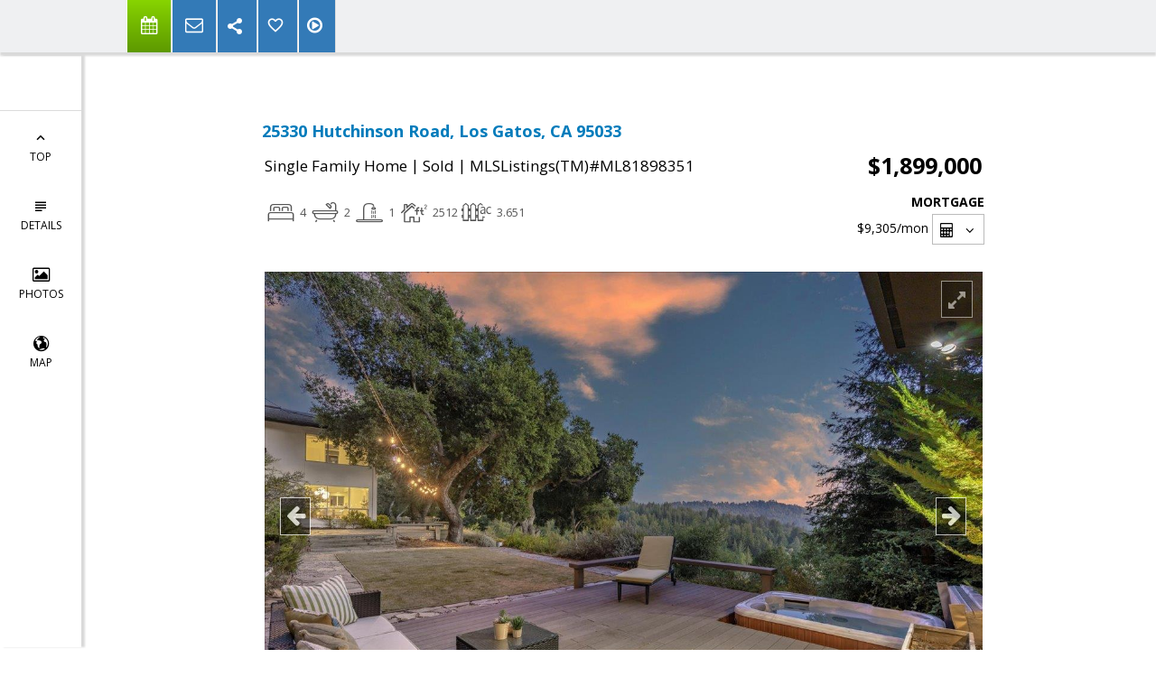

--- FILE ---
content_type: text/html; charset=utf-8
request_url: https://www.google.com/recaptcha/api2/anchor?ar=1&k=6LcGuSAUAAAAAMb457bWlGuEZ6IUGB1SNkLgHvC3&co=aHR0cHM6Ly9raGFuaXRlYW0uY29tOjQ0Mw..&hl=en&v=PoyoqOPhxBO7pBk68S4YbpHZ&size=normal&anchor-ms=20000&execute-ms=30000&cb=sm4iews6wsxx
body_size: 49329
content:
<!DOCTYPE HTML><html dir="ltr" lang="en"><head><meta http-equiv="Content-Type" content="text/html; charset=UTF-8">
<meta http-equiv="X-UA-Compatible" content="IE=edge">
<title>reCAPTCHA</title>
<style type="text/css">
/* cyrillic-ext */
@font-face {
  font-family: 'Roboto';
  font-style: normal;
  font-weight: 400;
  font-stretch: 100%;
  src: url(//fonts.gstatic.com/s/roboto/v48/KFO7CnqEu92Fr1ME7kSn66aGLdTylUAMa3GUBHMdazTgWw.woff2) format('woff2');
  unicode-range: U+0460-052F, U+1C80-1C8A, U+20B4, U+2DE0-2DFF, U+A640-A69F, U+FE2E-FE2F;
}
/* cyrillic */
@font-face {
  font-family: 'Roboto';
  font-style: normal;
  font-weight: 400;
  font-stretch: 100%;
  src: url(//fonts.gstatic.com/s/roboto/v48/KFO7CnqEu92Fr1ME7kSn66aGLdTylUAMa3iUBHMdazTgWw.woff2) format('woff2');
  unicode-range: U+0301, U+0400-045F, U+0490-0491, U+04B0-04B1, U+2116;
}
/* greek-ext */
@font-face {
  font-family: 'Roboto';
  font-style: normal;
  font-weight: 400;
  font-stretch: 100%;
  src: url(//fonts.gstatic.com/s/roboto/v48/KFO7CnqEu92Fr1ME7kSn66aGLdTylUAMa3CUBHMdazTgWw.woff2) format('woff2');
  unicode-range: U+1F00-1FFF;
}
/* greek */
@font-face {
  font-family: 'Roboto';
  font-style: normal;
  font-weight: 400;
  font-stretch: 100%;
  src: url(//fonts.gstatic.com/s/roboto/v48/KFO7CnqEu92Fr1ME7kSn66aGLdTylUAMa3-UBHMdazTgWw.woff2) format('woff2');
  unicode-range: U+0370-0377, U+037A-037F, U+0384-038A, U+038C, U+038E-03A1, U+03A3-03FF;
}
/* math */
@font-face {
  font-family: 'Roboto';
  font-style: normal;
  font-weight: 400;
  font-stretch: 100%;
  src: url(//fonts.gstatic.com/s/roboto/v48/KFO7CnqEu92Fr1ME7kSn66aGLdTylUAMawCUBHMdazTgWw.woff2) format('woff2');
  unicode-range: U+0302-0303, U+0305, U+0307-0308, U+0310, U+0312, U+0315, U+031A, U+0326-0327, U+032C, U+032F-0330, U+0332-0333, U+0338, U+033A, U+0346, U+034D, U+0391-03A1, U+03A3-03A9, U+03B1-03C9, U+03D1, U+03D5-03D6, U+03F0-03F1, U+03F4-03F5, U+2016-2017, U+2034-2038, U+203C, U+2040, U+2043, U+2047, U+2050, U+2057, U+205F, U+2070-2071, U+2074-208E, U+2090-209C, U+20D0-20DC, U+20E1, U+20E5-20EF, U+2100-2112, U+2114-2115, U+2117-2121, U+2123-214F, U+2190, U+2192, U+2194-21AE, U+21B0-21E5, U+21F1-21F2, U+21F4-2211, U+2213-2214, U+2216-22FF, U+2308-230B, U+2310, U+2319, U+231C-2321, U+2336-237A, U+237C, U+2395, U+239B-23B7, U+23D0, U+23DC-23E1, U+2474-2475, U+25AF, U+25B3, U+25B7, U+25BD, U+25C1, U+25CA, U+25CC, U+25FB, U+266D-266F, U+27C0-27FF, U+2900-2AFF, U+2B0E-2B11, U+2B30-2B4C, U+2BFE, U+3030, U+FF5B, U+FF5D, U+1D400-1D7FF, U+1EE00-1EEFF;
}
/* symbols */
@font-face {
  font-family: 'Roboto';
  font-style: normal;
  font-weight: 400;
  font-stretch: 100%;
  src: url(//fonts.gstatic.com/s/roboto/v48/KFO7CnqEu92Fr1ME7kSn66aGLdTylUAMaxKUBHMdazTgWw.woff2) format('woff2');
  unicode-range: U+0001-000C, U+000E-001F, U+007F-009F, U+20DD-20E0, U+20E2-20E4, U+2150-218F, U+2190, U+2192, U+2194-2199, U+21AF, U+21E6-21F0, U+21F3, U+2218-2219, U+2299, U+22C4-22C6, U+2300-243F, U+2440-244A, U+2460-24FF, U+25A0-27BF, U+2800-28FF, U+2921-2922, U+2981, U+29BF, U+29EB, U+2B00-2BFF, U+4DC0-4DFF, U+FFF9-FFFB, U+10140-1018E, U+10190-1019C, U+101A0, U+101D0-101FD, U+102E0-102FB, U+10E60-10E7E, U+1D2C0-1D2D3, U+1D2E0-1D37F, U+1F000-1F0FF, U+1F100-1F1AD, U+1F1E6-1F1FF, U+1F30D-1F30F, U+1F315, U+1F31C, U+1F31E, U+1F320-1F32C, U+1F336, U+1F378, U+1F37D, U+1F382, U+1F393-1F39F, U+1F3A7-1F3A8, U+1F3AC-1F3AF, U+1F3C2, U+1F3C4-1F3C6, U+1F3CA-1F3CE, U+1F3D4-1F3E0, U+1F3ED, U+1F3F1-1F3F3, U+1F3F5-1F3F7, U+1F408, U+1F415, U+1F41F, U+1F426, U+1F43F, U+1F441-1F442, U+1F444, U+1F446-1F449, U+1F44C-1F44E, U+1F453, U+1F46A, U+1F47D, U+1F4A3, U+1F4B0, U+1F4B3, U+1F4B9, U+1F4BB, U+1F4BF, U+1F4C8-1F4CB, U+1F4D6, U+1F4DA, U+1F4DF, U+1F4E3-1F4E6, U+1F4EA-1F4ED, U+1F4F7, U+1F4F9-1F4FB, U+1F4FD-1F4FE, U+1F503, U+1F507-1F50B, U+1F50D, U+1F512-1F513, U+1F53E-1F54A, U+1F54F-1F5FA, U+1F610, U+1F650-1F67F, U+1F687, U+1F68D, U+1F691, U+1F694, U+1F698, U+1F6AD, U+1F6B2, U+1F6B9-1F6BA, U+1F6BC, U+1F6C6-1F6CF, U+1F6D3-1F6D7, U+1F6E0-1F6EA, U+1F6F0-1F6F3, U+1F6F7-1F6FC, U+1F700-1F7FF, U+1F800-1F80B, U+1F810-1F847, U+1F850-1F859, U+1F860-1F887, U+1F890-1F8AD, U+1F8B0-1F8BB, U+1F8C0-1F8C1, U+1F900-1F90B, U+1F93B, U+1F946, U+1F984, U+1F996, U+1F9E9, U+1FA00-1FA6F, U+1FA70-1FA7C, U+1FA80-1FA89, U+1FA8F-1FAC6, U+1FACE-1FADC, U+1FADF-1FAE9, U+1FAF0-1FAF8, U+1FB00-1FBFF;
}
/* vietnamese */
@font-face {
  font-family: 'Roboto';
  font-style: normal;
  font-weight: 400;
  font-stretch: 100%;
  src: url(//fonts.gstatic.com/s/roboto/v48/KFO7CnqEu92Fr1ME7kSn66aGLdTylUAMa3OUBHMdazTgWw.woff2) format('woff2');
  unicode-range: U+0102-0103, U+0110-0111, U+0128-0129, U+0168-0169, U+01A0-01A1, U+01AF-01B0, U+0300-0301, U+0303-0304, U+0308-0309, U+0323, U+0329, U+1EA0-1EF9, U+20AB;
}
/* latin-ext */
@font-face {
  font-family: 'Roboto';
  font-style: normal;
  font-weight: 400;
  font-stretch: 100%;
  src: url(//fonts.gstatic.com/s/roboto/v48/KFO7CnqEu92Fr1ME7kSn66aGLdTylUAMa3KUBHMdazTgWw.woff2) format('woff2');
  unicode-range: U+0100-02BA, U+02BD-02C5, U+02C7-02CC, U+02CE-02D7, U+02DD-02FF, U+0304, U+0308, U+0329, U+1D00-1DBF, U+1E00-1E9F, U+1EF2-1EFF, U+2020, U+20A0-20AB, U+20AD-20C0, U+2113, U+2C60-2C7F, U+A720-A7FF;
}
/* latin */
@font-face {
  font-family: 'Roboto';
  font-style: normal;
  font-weight: 400;
  font-stretch: 100%;
  src: url(//fonts.gstatic.com/s/roboto/v48/KFO7CnqEu92Fr1ME7kSn66aGLdTylUAMa3yUBHMdazQ.woff2) format('woff2');
  unicode-range: U+0000-00FF, U+0131, U+0152-0153, U+02BB-02BC, U+02C6, U+02DA, U+02DC, U+0304, U+0308, U+0329, U+2000-206F, U+20AC, U+2122, U+2191, U+2193, U+2212, U+2215, U+FEFF, U+FFFD;
}
/* cyrillic-ext */
@font-face {
  font-family: 'Roboto';
  font-style: normal;
  font-weight: 500;
  font-stretch: 100%;
  src: url(//fonts.gstatic.com/s/roboto/v48/KFO7CnqEu92Fr1ME7kSn66aGLdTylUAMa3GUBHMdazTgWw.woff2) format('woff2');
  unicode-range: U+0460-052F, U+1C80-1C8A, U+20B4, U+2DE0-2DFF, U+A640-A69F, U+FE2E-FE2F;
}
/* cyrillic */
@font-face {
  font-family: 'Roboto';
  font-style: normal;
  font-weight: 500;
  font-stretch: 100%;
  src: url(//fonts.gstatic.com/s/roboto/v48/KFO7CnqEu92Fr1ME7kSn66aGLdTylUAMa3iUBHMdazTgWw.woff2) format('woff2');
  unicode-range: U+0301, U+0400-045F, U+0490-0491, U+04B0-04B1, U+2116;
}
/* greek-ext */
@font-face {
  font-family: 'Roboto';
  font-style: normal;
  font-weight: 500;
  font-stretch: 100%;
  src: url(//fonts.gstatic.com/s/roboto/v48/KFO7CnqEu92Fr1ME7kSn66aGLdTylUAMa3CUBHMdazTgWw.woff2) format('woff2');
  unicode-range: U+1F00-1FFF;
}
/* greek */
@font-face {
  font-family: 'Roboto';
  font-style: normal;
  font-weight: 500;
  font-stretch: 100%;
  src: url(//fonts.gstatic.com/s/roboto/v48/KFO7CnqEu92Fr1ME7kSn66aGLdTylUAMa3-UBHMdazTgWw.woff2) format('woff2');
  unicode-range: U+0370-0377, U+037A-037F, U+0384-038A, U+038C, U+038E-03A1, U+03A3-03FF;
}
/* math */
@font-face {
  font-family: 'Roboto';
  font-style: normal;
  font-weight: 500;
  font-stretch: 100%;
  src: url(//fonts.gstatic.com/s/roboto/v48/KFO7CnqEu92Fr1ME7kSn66aGLdTylUAMawCUBHMdazTgWw.woff2) format('woff2');
  unicode-range: U+0302-0303, U+0305, U+0307-0308, U+0310, U+0312, U+0315, U+031A, U+0326-0327, U+032C, U+032F-0330, U+0332-0333, U+0338, U+033A, U+0346, U+034D, U+0391-03A1, U+03A3-03A9, U+03B1-03C9, U+03D1, U+03D5-03D6, U+03F0-03F1, U+03F4-03F5, U+2016-2017, U+2034-2038, U+203C, U+2040, U+2043, U+2047, U+2050, U+2057, U+205F, U+2070-2071, U+2074-208E, U+2090-209C, U+20D0-20DC, U+20E1, U+20E5-20EF, U+2100-2112, U+2114-2115, U+2117-2121, U+2123-214F, U+2190, U+2192, U+2194-21AE, U+21B0-21E5, U+21F1-21F2, U+21F4-2211, U+2213-2214, U+2216-22FF, U+2308-230B, U+2310, U+2319, U+231C-2321, U+2336-237A, U+237C, U+2395, U+239B-23B7, U+23D0, U+23DC-23E1, U+2474-2475, U+25AF, U+25B3, U+25B7, U+25BD, U+25C1, U+25CA, U+25CC, U+25FB, U+266D-266F, U+27C0-27FF, U+2900-2AFF, U+2B0E-2B11, U+2B30-2B4C, U+2BFE, U+3030, U+FF5B, U+FF5D, U+1D400-1D7FF, U+1EE00-1EEFF;
}
/* symbols */
@font-face {
  font-family: 'Roboto';
  font-style: normal;
  font-weight: 500;
  font-stretch: 100%;
  src: url(//fonts.gstatic.com/s/roboto/v48/KFO7CnqEu92Fr1ME7kSn66aGLdTylUAMaxKUBHMdazTgWw.woff2) format('woff2');
  unicode-range: U+0001-000C, U+000E-001F, U+007F-009F, U+20DD-20E0, U+20E2-20E4, U+2150-218F, U+2190, U+2192, U+2194-2199, U+21AF, U+21E6-21F0, U+21F3, U+2218-2219, U+2299, U+22C4-22C6, U+2300-243F, U+2440-244A, U+2460-24FF, U+25A0-27BF, U+2800-28FF, U+2921-2922, U+2981, U+29BF, U+29EB, U+2B00-2BFF, U+4DC0-4DFF, U+FFF9-FFFB, U+10140-1018E, U+10190-1019C, U+101A0, U+101D0-101FD, U+102E0-102FB, U+10E60-10E7E, U+1D2C0-1D2D3, U+1D2E0-1D37F, U+1F000-1F0FF, U+1F100-1F1AD, U+1F1E6-1F1FF, U+1F30D-1F30F, U+1F315, U+1F31C, U+1F31E, U+1F320-1F32C, U+1F336, U+1F378, U+1F37D, U+1F382, U+1F393-1F39F, U+1F3A7-1F3A8, U+1F3AC-1F3AF, U+1F3C2, U+1F3C4-1F3C6, U+1F3CA-1F3CE, U+1F3D4-1F3E0, U+1F3ED, U+1F3F1-1F3F3, U+1F3F5-1F3F7, U+1F408, U+1F415, U+1F41F, U+1F426, U+1F43F, U+1F441-1F442, U+1F444, U+1F446-1F449, U+1F44C-1F44E, U+1F453, U+1F46A, U+1F47D, U+1F4A3, U+1F4B0, U+1F4B3, U+1F4B9, U+1F4BB, U+1F4BF, U+1F4C8-1F4CB, U+1F4D6, U+1F4DA, U+1F4DF, U+1F4E3-1F4E6, U+1F4EA-1F4ED, U+1F4F7, U+1F4F9-1F4FB, U+1F4FD-1F4FE, U+1F503, U+1F507-1F50B, U+1F50D, U+1F512-1F513, U+1F53E-1F54A, U+1F54F-1F5FA, U+1F610, U+1F650-1F67F, U+1F687, U+1F68D, U+1F691, U+1F694, U+1F698, U+1F6AD, U+1F6B2, U+1F6B9-1F6BA, U+1F6BC, U+1F6C6-1F6CF, U+1F6D3-1F6D7, U+1F6E0-1F6EA, U+1F6F0-1F6F3, U+1F6F7-1F6FC, U+1F700-1F7FF, U+1F800-1F80B, U+1F810-1F847, U+1F850-1F859, U+1F860-1F887, U+1F890-1F8AD, U+1F8B0-1F8BB, U+1F8C0-1F8C1, U+1F900-1F90B, U+1F93B, U+1F946, U+1F984, U+1F996, U+1F9E9, U+1FA00-1FA6F, U+1FA70-1FA7C, U+1FA80-1FA89, U+1FA8F-1FAC6, U+1FACE-1FADC, U+1FADF-1FAE9, U+1FAF0-1FAF8, U+1FB00-1FBFF;
}
/* vietnamese */
@font-face {
  font-family: 'Roboto';
  font-style: normal;
  font-weight: 500;
  font-stretch: 100%;
  src: url(//fonts.gstatic.com/s/roboto/v48/KFO7CnqEu92Fr1ME7kSn66aGLdTylUAMa3OUBHMdazTgWw.woff2) format('woff2');
  unicode-range: U+0102-0103, U+0110-0111, U+0128-0129, U+0168-0169, U+01A0-01A1, U+01AF-01B0, U+0300-0301, U+0303-0304, U+0308-0309, U+0323, U+0329, U+1EA0-1EF9, U+20AB;
}
/* latin-ext */
@font-face {
  font-family: 'Roboto';
  font-style: normal;
  font-weight: 500;
  font-stretch: 100%;
  src: url(//fonts.gstatic.com/s/roboto/v48/KFO7CnqEu92Fr1ME7kSn66aGLdTylUAMa3KUBHMdazTgWw.woff2) format('woff2');
  unicode-range: U+0100-02BA, U+02BD-02C5, U+02C7-02CC, U+02CE-02D7, U+02DD-02FF, U+0304, U+0308, U+0329, U+1D00-1DBF, U+1E00-1E9F, U+1EF2-1EFF, U+2020, U+20A0-20AB, U+20AD-20C0, U+2113, U+2C60-2C7F, U+A720-A7FF;
}
/* latin */
@font-face {
  font-family: 'Roboto';
  font-style: normal;
  font-weight: 500;
  font-stretch: 100%;
  src: url(//fonts.gstatic.com/s/roboto/v48/KFO7CnqEu92Fr1ME7kSn66aGLdTylUAMa3yUBHMdazQ.woff2) format('woff2');
  unicode-range: U+0000-00FF, U+0131, U+0152-0153, U+02BB-02BC, U+02C6, U+02DA, U+02DC, U+0304, U+0308, U+0329, U+2000-206F, U+20AC, U+2122, U+2191, U+2193, U+2212, U+2215, U+FEFF, U+FFFD;
}
/* cyrillic-ext */
@font-face {
  font-family: 'Roboto';
  font-style: normal;
  font-weight: 900;
  font-stretch: 100%;
  src: url(//fonts.gstatic.com/s/roboto/v48/KFO7CnqEu92Fr1ME7kSn66aGLdTylUAMa3GUBHMdazTgWw.woff2) format('woff2');
  unicode-range: U+0460-052F, U+1C80-1C8A, U+20B4, U+2DE0-2DFF, U+A640-A69F, U+FE2E-FE2F;
}
/* cyrillic */
@font-face {
  font-family: 'Roboto';
  font-style: normal;
  font-weight: 900;
  font-stretch: 100%;
  src: url(//fonts.gstatic.com/s/roboto/v48/KFO7CnqEu92Fr1ME7kSn66aGLdTylUAMa3iUBHMdazTgWw.woff2) format('woff2');
  unicode-range: U+0301, U+0400-045F, U+0490-0491, U+04B0-04B1, U+2116;
}
/* greek-ext */
@font-face {
  font-family: 'Roboto';
  font-style: normal;
  font-weight: 900;
  font-stretch: 100%;
  src: url(//fonts.gstatic.com/s/roboto/v48/KFO7CnqEu92Fr1ME7kSn66aGLdTylUAMa3CUBHMdazTgWw.woff2) format('woff2');
  unicode-range: U+1F00-1FFF;
}
/* greek */
@font-face {
  font-family: 'Roboto';
  font-style: normal;
  font-weight: 900;
  font-stretch: 100%;
  src: url(//fonts.gstatic.com/s/roboto/v48/KFO7CnqEu92Fr1ME7kSn66aGLdTylUAMa3-UBHMdazTgWw.woff2) format('woff2');
  unicode-range: U+0370-0377, U+037A-037F, U+0384-038A, U+038C, U+038E-03A1, U+03A3-03FF;
}
/* math */
@font-face {
  font-family: 'Roboto';
  font-style: normal;
  font-weight: 900;
  font-stretch: 100%;
  src: url(//fonts.gstatic.com/s/roboto/v48/KFO7CnqEu92Fr1ME7kSn66aGLdTylUAMawCUBHMdazTgWw.woff2) format('woff2');
  unicode-range: U+0302-0303, U+0305, U+0307-0308, U+0310, U+0312, U+0315, U+031A, U+0326-0327, U+032C, U+032F-0330, U+0332-0333, U+0338, U+033A, U+0346, U+034D, U+0391-03A1, U+03A3-03A9, U+03B1-03C9, U+03D1, U+03D5-03D6, U+03F0-03F1, U+03F4-03F5, U+2016-2017, U+2034-2038, U+203C, U+2040, U+2043, U+2047, U+2050, U+2057, U+205F, U+2070-2071, U+2074-208E, U+2090-209C, U+20D0-20DC, U+20E1, U+20E5-20EF, U+2100-2112, U+2114-2115, U+2117-2121, U+2123-214F, U+2190, U+2192, U+2194-21AE, U+21B0-21E5, U+21F1-21F2, U+21F4-2211, U+2213-2214, U+2216-22FF, U+2308-230B, U+2310, U+2319, U+231C-2321, U+2336-237A, U+237C, U+2395, U+239B-23B7, U+23D0, U+23DC-23E1, U+2474-2475, U+25AF, U+25B3, U+25B7, U+25BD, U+25C1, U+25CA, U+25CC, U+25FB, U+266D-266F, U+27C0-27FF, U+2900-2AFF, U+2B0E-2B11, U+2B30-2B4C, U+2BFE, U+3030, U+FF5B, U+FF5D, U+1D400-1D7FF, U+1EE00-1EEFF;
}
/* symbols */
@font-face {
  font-family: 'Roboto';
  font-style: normal;
  font-weight: 900;
  font-stretch: 100%;
  src: url(//fonts.gstatic.com/s/roboto/v48/KFO7CnqEu92Fr1ME7kSn66aGLdTylUAMaxKUBHMdazTgWw.woff2) format('woff2');
  unicode-range: U+0001-000C, U+000E-001F, U+007F-009F, U+20DD-20E0, U+20E2-20E4, U+2150-218F, U+2190, U+2192, U+2194-2199, U+21AF, U+21E6-21F0, U+21F3, U+2218-2219, U+2299, U+22C4-22C6, U+2300-243F, U+2440-244A, U+2460-24FF, U+25A0-27BF, U+2800-28FF, U+2921-2922, U+2981, U+29BF, U+29EB, U+2B00-2BFF, U+4DC0-4DFF, U+FFF9-FFFB, U+10140-1018E, U+10190-1019C, U+101A0, U+101D0-101FD, U+102E0-102FB, U+10E60-10E7E, U+1D2C0-1D2D3, U+1D2E0-1D37F, U+1F000-1F0FF, U+1F100-1F1AD, U+1F1E6-1F1FF, U+1F30D-1F30F, U+1F315, U+1F31C, U+1F31E, U+1F320-1F32C, U+1F336, U+1F378, U+1F37D, U+1F382, U+1F393-1F39F, U+1F3A7-1F3A8, U+1F3AC-1F3AF, U+1F3C2, U+1F3C4-1F3C6, U+1F3CA-1F3CE, U+1F3D4-1F3E0, U+1F3ED, U+1F3F1-1F3F3, U+1F3F5-1F3F7, U+1F408, U+1F415, U+1F41F, U+1F426, U+1F43F, U+1F441-1F442, U+1F444, U+1F446-1F449, U+1F44C-1F44E, U+1F453, U+1F46A, U+1F47D, U+1F4A3, U+1F4B0, U+1F4B3, U+1F4B9, U+1F4BB, U+1F4BF, U+1F4C8-1F4CB, U+1F4D6, U+1F4DA, U+1F4DF, U+1F4E3-1F4E6, U+1F4EA-1F4ED, U+1F4F7, U+1F4F9-1F4FB, U+1F4FD-1F4FE, U+1F503, U+1F507-1F50B, U+1F50D, U+1F512-1F513, U+1F53E-1F54A, U+1F54F-1F5FA, U+1F610, U+1F650-1F67F, U+1F687, U+1F68D, U+1F691, U+1F694, U+1F698, U+1F6AD, U+1F6B2, U+1F6B9-1F6BA, U+1F6BC, U+1F6C6-1F6CF, U+1F6D3-1F6D7, U+1F6E0-1F6EA, U+1F6F0-1F6F3, U+1F6F7-1F6FC, U+1F700-1F7FF, U+1F800-1F80B, U+1F810-1F847, U+1F850-1F859, U+1F860-1F887, U+1F890-1F8AD, U+1F8B0-1F8BB, U+1F8C0-1F8C1, U+1F900-1F90B, U+1F93B, U+1F946, U+1F984, U+1F996, U+1F9E9, U+1FA00-1FA6F, U+1FA70-1FA7C, U+1FA80-1FA89, U+1FA8F-1FAC6, U+1FACE-1FADC, U+1FADF-1FAE9, U+1FAF0-1FAF8, U+1FB00-1FBFF;
}
/* vietnamese */
@font-face {
  font-family: 'Roboto';
  font-style: normal;
  font-weight: 900;
  font-stretch: 100%;
  src: url(//fonts.gstatic.com/s/roboto/v48/KFO7CnqEu92Fr1ME7kSn66aGLdTylUAMa3OUBHMdazTgWw.woff2) format('woff2');
  unicode-range: U+0102-0103, U+0110-0111, U+0128-0129, U+0168-0169, U+01A0-01A1, U+01AF-01B0, U+0300-0301, U+0303-0304, U+0308-0309, U+0323, U+0329, U+1EA0-1EF9, U+20AB;
}
/* latin-ext */
@font-face {
  font-family: 'Roboto';
  font-style: normal;
  font-weight: 900;
  font-stretch: 100%;
  src: url(//fonts.gstatic.com/s/roboto/v48/KFO7CnqEu92Fr1ME7kSn66aGLdTylUAMa3KUBHMdazTgWw.woff2) format('woff2');
  unicode-range: U+0100-02BA, U+02BD-02C5, U+02C7-02CC, U+02CE-02D7, U+02DD-02FF, U+0304, U+0308, U+0329, U+1D00-1DBF, U+1E00-1E9F, U+1EF2-1EFF, U+2020, U+20A0-20AB, U+20AD-20C0, U+2113, U+2C60-2C7F, U+A720-A7FF;
}
/* latin */
@font-face {
  font-family: 'Roboto';
  font-style: normal;
  font-weight: 900;
  font-stretch: 100%;
  src: url(//fonts.gstatic.com/s/roboto/v48/KFO7CnqEu92Fr1ME7kSn66aGLdTylUAMa3yUBHMdazQ.woff2) format('woff2');
  unicode-range: U+0000-00FF, U+0131, U+0152-0153, U+02BB-02BC, U+02C6, U+02DA, U+02DC, U+0304, U+0308, U+0329, U+2000-206F, U+20AC, U+2122, U+2191, U+2193, U+2212, U+2215, U+FEFF, U+FFFD;
}

</style>
<link rel="stylesheet" type="text/css" href="https://www.gstatic.com/recaptcha/releases/PoyoqOPhxBO7pBk68S4YbpHZ/styles__ltr.css">
<script nonce="CtcwaY2jGDGtKO9EZukmoQ" type="text/javascript">window['__recaptcha_api'] = 'https://www.google.com/recaptcha/api2/';</script>
<script type="text/javascript" src="https://www.gstatic.com/recaptcha/releases/PoyoqOPhxBO7pBk68S4YbpHZ/recaptcha__en.js" nonce="CtcwaY2jGDGtKO9EZukmoQ">
      
    </script></head>
<body><div id="rc-anchor-alert" class="rc-anchor-alert"></div>
<input type="hidden" id="recaptcha-token" value="[base64]">
<script type="text/javascript" nonce="CtcwaY2jGDGtKO9EZukmoQ">
      recaptcha.anchor.Main.init("[\x22ainput\x22,[\x22bgdata\x22,\x22\x22,\[base64]/[base64]/[base64]/[base64]/cjw8ejpyPj4+eil9Y2F0Y2gobCl7dGhyb3cgbDt9fSxIPWZ1bmN0aW9uKHcsdCx6KXtpZih3PT0xOTR8fHc9PTIwOCl0LnZbd10/dC52W3ddLmNvbmNhdCh6KTp0LnZbd109b2Yoeix0KTtlbHNle2lmKHQuYkImJnchPTMxNylyZXR1cm47dz09NjZ8fHc9PTEyMnx8dz09NDcwfHx3PT00NHx8dz09NDE2fHx3PT0zOTd8fHc9PTQyMXx8dz09Njh8fHc9PTcwfHx3PT0xODQ/[base64]/[base64]/[base64]/bmV3IGRbVl0oSlswXSk6cD09Mj9uZXcgZFtWXShKWzBdLEpbMV0pOnA9PTM/bmV3IGRbVl0oSlswXSxKWzFdLEpbMl0pOnA9PTQ/[base64]/[base64]/[base64]/[base64]\x22,\[base64]\\u003d\\u003d\x22,\x22woYVPzk/w7VAYMK+w6JcwpHCvMK+GVvCr8K0Wistw50iw61mczPCvMOmGkPDuTYGCDwVeBIYwoBsWjTDkBPDqcKhLyh3BMKCLMKSwrVfcBbDgH7CqmI/w6YVUHLDvMO/woTDrhTDhcOKccOew4c9GgZ/Kh3DpC1CwrfDncOEGzfDgsK1LARzLcOAw7HDjMKIw6/CiCzCv8OeJ13ClsK8w4wZwovCnh3CvMOAM8Opw6w4O2EpwrHChRhvVwHDgCUBUhAbw4oZw6XDrsOdw7UEIQcjOQ80wo7DjWPClHo6BMKrECTDiMONcATDgxnDsMKWZgpndcKjw47DnEoUw7bChsOdVMOKw6fCu8Oqw5dYw7bDp8KGXDzCgW5Cwr3DgcO/[base64]/[base64]/[base64]/dMOgC8O1ecKIKcKdwpTCsQDDqwV8dRbCt8KWWyDDmsOlw6XCgsOFUhXDkMOpfCNMRl/DhVBZwqbCkcK+dcOUacOcw73Dpz7CunBVw5/DicKoLD7DskcqYiLCjUo2JCJHTXbCh2Zxwo4Owok6TxVQwotSLsK8QsKOM8OawoDCkcKxwq/ClHDChD5Tw6VPw7wXKjnClFnCtVMhIMOWw7sieFfCjMOdQsKiNsKBcMKwCMO3w7nCmTfChHvDh0JTMcKrYMOtGcOQw4VfDSJfwq93djphb8OaSBw7FMKGRlENw4jCizgFOTUWA8Kjwog3RlDCi8OHKsKHwpPDnB00WcO5w4xmfcOeADR/wrZpXBLDr8OYVcOUwrDCnXbCvjgtw4tYUsKSw6vCpkNRecOzw5ZWNcOhwrpjw4PCrMKtLCHCocKOYULDtCsLw7MSZsKjYsODD8KHwoY8w7nCsiYJw5kSw5gNw7Anwq5rdsKaH3t4wq94wpZLNg7CocOfw6nCgjs1w5J8SMOSw6/Di8KGcApWw5fChErCvhLCvcKdSw0PwrnCkUU2w5/CgVp4QErDlsO1wqYNwr3DlcOlwpV6wrgsNsOhw67CimDCscOUwp/Ci8OqwpVLw5c8WiPDjDJkwrdjw6FbMTDCrwYJL8OeZjARdgvDlcK7wovDoGDDqsOpw7NEEMKBCsKZwqIPw5vDv8KCScKnw4VWw7cEw45iI0zDlhdywqYQw70awpnDj8OLHMOIwrTDjhoNw4gZQsO4cV/Ctztww4kLd21aw53CtUN+XsK4QMO0fcKxUMK9aljCmwXDjMObLcOQJA7Cp3nDm8KtJcOSw7hMRsK/UsKLw6nCg8Owwo0zesOOwqfDuxLCksO4wr/DocOmI28oMgbDk0fDoTQGHsKJGQbDj8Kvw79PEQYawrzCn8KtfizCtXRGw6fCtk9eUsKQa8OBw4JkwptOaCowwpTCqjfCmcOGHy4Tbj42IGTCosOeWyfDuCDChEQcdcOxw5TDmMKJBxh8wo0Qwr7Cmxc/cR3DrhcDwqNowolnam0kNcOswovCgcKUwrtfw6TDtMKqAiPCv8Ovwr5bwpnCnUXCnMOEPjrCp8K/w7F2w5QbwojClMKUwo9fw47Cj0XCosOHwq9oEDbCjMKaR0LDjkQXRGPCq8OSBcKPXMO/w79NH8Ocw7Z1WWVXCirCsy4FGjB0w4NddHsWSRwPN2d/w7EEw6pLwqAWwqzCmBcEw4wvw498QcOTw7UcCcK/F8Oow5Nrw49henJnwrZqAMKmw69Iw53DsF9Ow61ORsKeQRtswrbCi8OaUsOzwrMOAyQLO8KWG2nDvyd7wozDkMO0H2bCvjHCncOtLMKfesKFbMOKwqjCjXQ5wo0jwpHDi1jCp8OLEsOAwpPDncOYw7wGwrdNw6wFHA/CrcKcNcKIOcOdfFXDp2HDisK6w6PDk2A9wrlRw7HDp8OIwpVUwoTCksK5dsKvdMKKOcKobn3Ds0xRwrDDn11tbCzClsOIVk1MFsO5AsKUw79hEn3Du8K8BcOyVg/Do3DCpcKzw4bClEhxwp0iwrdjw7fDjQXCkcK3Bj4qwogaworDqMK0woPCp8Odwp1hwoPDncKFw6DDrcKmwpnDtzfCsVJ2JygBwqPDtcOVw5M3amI+dzTDpSk1FcK/w708w7LDocKqw4LDj8OHw41Dw6IQCMOWwq8Ww6VUC8OSwr7CvH7CmcOaw5/DgMORMMKgVsOpwrlsDMOsDcOof3XCq8K8w4PDnxrCm8K4wrY6wonCiMKUwoDCnFR6woHDksOvIsO0fsO/H8OgFcOQw5V3wqjDnMOaw7zCmMOZw4PDrcOadsK7w6gkw5ZWOsKZw6VrwqjDiwMMXV5Sw7UHwqRqBFpca8O5wrLCosKIw5/CgSvDoQIDK8OEf8OfTsOzw4DCicOcVkvDi21UIBDDs8O1FMO/IGANacOKAkrDt8OiAcO6wprCl8O1E8KowqjDpXjDriXCtknCjMONw4jDmMKSFkUyWlliFyrCmsOow6bCvsK2wo7DjcO5eMK0GSlkI3MUwpx6SsO/[base64]/DqcKRD8OHJWUmw59iw6/CkmbDtEUpKsKOEVjCuVomwp4SHhvDhTvCiAjCvHnDkcKfwqjDp8OWw5PCvRjDoyvDqsOSwpRCLMKxw54yw6LClENQwptXBS7DpWvDh8KLw7txDH7CjgbDmsKeExTDhkoCB2sgwpUoCsKHw7/CisK3YsKjJWIHeQ44wrB2w5TCg8OEHV5rfcK3w5MSw6kBR2USHF7DsMKUFlcRdA7CmsOnw53DknjCpsOmJhVFGz/CrsOcdgHCt8OUwpPDlArDvnNzbsKow6BNw6TDnSUowqLDj25/DMOPwo5Pw55Ew6NdTcKcdcKzA8OvecKKwoUEwqAlw5QAQ8ObPcOaEcODw67CrcK0woHDnE9Sw7/DnnwrJ8OEYcKFQ8KiR8OqLRZ+WMOpw6LDrMOmw5fCvcKHZHlmXsKefmZ0wrrDpMKFw6nCgMKEJcOhFEV4dBcPWTVGccOqE8KXwq3CvMKjwo4zw77CucOIw7B9PcOwb8OOccOKw7MJw4HCicOXwrvDoMO6wp0AOkzChl3CuMOeS1/[base64]/[base64]/eMOGP8KWwrDCoMKdw4zCt8KtworCiMKVwpMYPAsawpzDpnfCrDxRSMKMYcOiwqPCl8OBw7k1wpzCmMKzwocFSDBWDzJywrBMw4TDnsKZaMKNAy/CncKKwqHDssOuDsOWVcOIO8KGWsKqOzvDgFjDuD7DvgrDgcOSLTLClVvDjcKzwpJwwp7ChlBAwoHDrcOIRMKGYVtrXVMow51FZsKrwpzDpiF2BMKPwqENw7EbEnPCgEJBdUcCJCjDrl1zfxjDuQ7DmkZgwprDl3Qkw5LCmcKsf0NtwobCpMKHw79Ow5hjw6BuX8O4wr/[base64]/DhUNOwoTCrit4woRpFkXCiMKaw43Dt8OEFl/CiAPCmsKLOsOUE0Mkw7XDksOWw5/[base64]/CuMO0wpbDv8OdDGcJwqXCi8Oxw5LCrAXCoQYOaxViI8OuLcO/[base64]/DnDlnElbDomt2w5/[base64]/CnMKpwr1YwrNzQsKrOsOucMOUw4BswqbDhxrCtcOKNQnCq03ChsKkZhfDvsO3R8O8w7DCpsOxwpcAw75AfS/DlMK8ZisOw4/CtU7CtAPDm3sNAg1SwrXDv3cnLWzCiVfDhsOHbB1vw7VhLSZnacKjDMK/JFHCuSLDkMOyw798wp50fwMpwrkdwr/CmgfCnzwsAcKQemY/wqITPcKHbMK6wrTDqQMWwpARw4bCh07CgWLDscK8ClnDki/[base64]/Cl8OKVcKsKsOzKUAxw4Euw7heVkjDkAnDm1LCj8Otw4pZX8O+TUAfwo4aCsOPNSY/w63Ch8Kuw6TCosKSw7lJYcOmwrvDkyzDkMOSUsOEEDfDrcOKX2fCmcKaw58CwojCrcOQwoMJDT/CjMKNED42woLCoipEw6LDvQRcNV8Uw48XwpBGacOmL3fCg3fDo8Knwo/Cii9gw6PDm8Kvw7XCpcOVXsOhWHLCucK/wrbCu8O+w7hkwrnCqyUjaWFWw5nDr8KeChw2NMK4w6JjWBvCrMOhNn/CtgZrwqQ2w41Iw51ICi8Kw7rCrMKQXTzCuDg2wrnClD9YfMK2w4DCosKBw4N/w4VaTsOjCm7CmxjDqUgeFMKww7AFw7zCgnVHw4ZREMKYw7TCncOTLRrDhyp9wrnCiBpLwrQzQmHDjB7DgcK0w6HClUzCuhDDslBjTsKTw4nCp8KRw6bDnRJ5wr/CpcOwfhjDiMOjw47Cr8Oybjgzwr/[base64]/CqQHCnlUTwp9PwpPDgcK9w5Aww6HCrcKtSxZfw6QFcsKncgnDlMOELsK9STNsw4bChhXDtcKTED85Q8KSwrDDuDkSwoDDkMO/w4dxw5jDvlsiC8K9FcO0R1bCl8KOW0x3wrs0RsO6AEPCq1t3wqY9wrY/wqJYQiDCkTfCkkHDiiTDgHPDkMODFgdUdyFgwpjDsGU/w6HCn8OZw40MwoLDv8OpIEocw45pwrtLdcKQJXzDlB3DjMK+aHd9GWrDosK2eHLCnlBAw4k3w6FGLh8uYznCgMKXI0rCu8OqYcKNR8ODwqRoccOZcVs4w47Dry/Dgzkcw7MzQRtuw5tcwpvDhHvCkzUiFk8ow6PDj8KnwrJ8wp1lbMK/wq15w4/ClcO0w6bDiA7Dg8OHw6zDumENKRrCtMOcw7padcO0w7gcw5DCvylYw7huVBNDD8OBwrt5wqXClcKnw5ZMX8KMLcOVUMKlHlNcw6grwp/CisOnw5fCqlnCqGh3ZUYUw77CjFs1w6BUK8Kvwq9rasO8ZwFLV14pYsK5wqrCkwFRHcKOwpBfHcOMJ8K8w5DDmV8Ow5LDrcKtwpE0wo4+AMO1w4/Cv1XCs8OKwqDDnMOddMKkfBHDiwrChjfDq8KEwoTCrMOkw58Swqstw5fDmE/CpcOAwqfChVfDkcO8JF86wqAWw4dyXMK2wrpNJsKcw7LDlQjCiH3DtRoMw6FTw4HDjzrDkMOWccOqw63Cu8OWw68ZFAvDkxJ6wrtpwrdwwol2wrV9NMO0FTXCl8KPw4/DqcKoFUNBwqAOGxNJwpbDuHHCsCUuasOtVwHDgiXCkMKMwr7Dm1VRw6DCucOUw5MIUcOiwoTCn0PCm0nDsx45wrPDimzDgkE3AsO+MsKDwpTDvzvDsTnDgMKHwpglwoZaJcO7w55Ew4gtfMKxwp8PFsKlS11tP8O/AMOgcg9Pw4Qfw6bCo8Ovwp9UwrfCoSzDhytkVDjCoBfDpcK+w49cwovDiR/CtC8ewo3CosOSw77DrlELw5PCvlDCq8KResKmw7nDr8KTwoLDhmw2w59Cw5fDsMKrRMKZwpTCshgcAABvZsOpwq0IYjIswpp1eMKbw6PCnMKoAE/DtcOpX8OEZ8K/[base64]/[base64]/wqXClcODZcOuZhzCk8K8wqsLwplJwqROw4Mewpd3wpp3wocTK0dJw78bBXc2fDHCt1Qmw5rDk8K/wrjCnMKDFsOdMsO0w41ywod+KEvCiCUmDl8pwrPDlzg1w5nDkcKSw4I+aC9Cw4zCpMKdTm/CqcK1K8KaKgvDgmkMJRLDj8ObcVhzPcOpb17CqcKNd8KoQSfCrzVPw67CmsOVB8O1w43DrwDCq8O3FRLChRRRw4dIw5RAwolYLsOpO3dRcmIww4dGAijDr8K6Y8OnwpPDpMKZwqFSFQHDnWvDm3ldIVfDk8OnJsKcwqI8SsKQacKNWcOEwpc2fxw/fTXCtsKZw70UwrrCnMKTwoBzwop9w5lcRsKww4oeBcK9w4szXW/DqkZjLjbClgXCjgc7w67ClhbDu8Ksw7/CtAA6QMKCbWs3UMO2UMOkwpLDrsOCw4wqw7jCrsOAfnbDtkxtwrnDj0NZfsK3wpxDwqzCqC/CnEN2XyE1w5bDusOOw5VGwpchw7HDoMOqGTTDjsK/[base64]/CnGvCsTDCi3LDiXoiLsKoGsKSwqLCnkDDqCPDp8OAGQbDrMO2OMOrwqvCmcKNbsOLTsO1w5M5ZF4Aw4nDlknCgMK4w73CigXCuH/ClB5Hw6/[base64]/OQDCo8KXwqfDlcOMw6bCq8KyImHCm8K/RsKbw4U/JUBPG1fChMK5w43ClcKNwr7DsWwuH35XGhPCncKOacOZeMKkw7LDs8OrwrNpWMOyasKSw5rDt8KWwoXCjyNOHcKqJEgcZcKawqgTW8KXC8KxwoDCnsOjeQd/a2PDhsK0JsOFUkduCHzChMKtNToTY0AwwrAxw5UsKsKNwqZewr/CshRMYXLCkcKUw5o5wpgPGxQ8w6XCvcKIMsKheBPCgMO3w67CnMKiw5nDjsKRwo3CgyDCgsKwwpsGw7/[base64]/CiUbDu0lVBgtpwrhnG3QcwqMYIMK+UsKVwqjCsEvDg8Kcwq3DscK/wpBdUALChkdFwqktecOywoPCuXxfCn/Ci8KWPMO0DigCw5nCr3/[base64]/Dsz7CncOrLDZUw4DDpBbCnsKEw6DDl8KzcC0DfsKawp/[base64]/DtHHDjFhyIhVNdT9Tw7NBY8OPw7Fkw6LDoz4NJVrCpnwuw58ywrlmw5LDmxrCm1sLw6jCvUcHwoDDkQbDlm5bwotAw6VGw4AVYm7Cl8KIYsO4wrTCnMOpwqZXwoBiZgwCeSxMfwzCpQMdIsOWw7rCqR4ROy/DnhcNY8KDw5fDm8KXS8OIw4VHw7BmwrXCpAVPw41fIDV0THpNH8KbV8O3w7Egw7rDs8Kfw74MUsKawpAcEMO8wrZ2Ego/w6tow6/CvMKmNcO6wrLCusOgw4rDjMKwcU0WSivDiwAnKcKXwrzClWjDmSTCjxzCvcO9w74ZLiPDuC/Dk8KresKYw5Iww7Muw5fCrsOYwpw8dRPCtjxiWBgEwrbDu8K4McOZwonCjx1Xwq46FjnDi8OLY8OlP8KzZ8Knw7/DnEFTw6bCgcKKwrVlwrTCi3/Du8KsbMOww4RPwpbCknfCgnpYGgvCmMKpwoUTaHLDpX3Dg8O3J3TDuGBLHRrDvX3DgsOLw6ZkcXdYU8OSw4/CojJEwqTCjcKgw4c0wocnw4dVwpNhacKbwq3CvMOhw4ERTARBWcK+ZkbCtsOlB8Osw55tw4hWw5ANXw8aw6XCisOOw4DCtE8Yw5RnwpJ1w4wGwqjCn3HCijHDtcKJbArCtMOvfn/CncKyKi/[base64]/w73Dn8K7w7TDuXrCpcO2w6vDgsOpKsK3PVFIRsONWBVrDmZ8w7B3w77CqxvCnXrDsMOtOTzCvRrCvMOMLMKZwrLCp8Kvw48Tw6nDunTCi2MyeEYRw6DDgSfDisOnw5/Ct8KJcsKswqcTOFpTwpgoLHxbDGQNH8OxZjbDtcKINgEMwpEzw47DgMKdDcKdbz3DlDpOw6sQJ37Cr2c1c8O8wpLDo2bCvGJ9YcOVfD5xwpDDhl8Cw4E/R8K8wr3DncKwJcOEw6fCtFzDomVQw4xDwqnDp8O1wphfGsK9w7bDjsKww4AzKsKJDsO9J3HCjyDCssKow49zR8O2G8Kww6cPBsKIwoLCqG8Gw5nDuhnCnS00HAZFwrBzOcK0w53DhA/Ci8K1wojDkAA/[base64]/TFZNMsO6HBjCpsOefMOdOcKyIQnCtTLCicOjZ2oEFChNwothaAt0wqvChTfDpGLDjwHCjFhLFMKaRlQ2w4NrwqrCucKzw4jDscK2Sjlew6/DvyhNwoAjbgB1DBDCvBjCpV7CsMOlwqE+woXDuMOdw7seAhcgZ8OXw7DCiS7DqGXCucOpOsKGwpPCuyTCusKkBMOYw6k8JzF6UMO+w61pCx/DgcOiCsODw7TDvmxsfSDCoCEWwqNbw4LDjAbCnBoDwozDucKFw6VIwp3ChG48BMO7cm8bwqd+H8KiIzrCn8KUaSHDkHUEwro0a8KcPcOFw6VgT8KAVwPDiHFWwpwFwqAtUgwUD8KcQcKiw4pEPsK9HsOjSAFywqLDmR/Dg8Kxw4pOLG4Sbx9Fw6fDkMO2wpXCp8OrTWnDiWJqb8K+wp0BWMOtwrTCvlMMw4zCt8KQOBpewqc+XcOxJcKlwrYJO0DDsz1ENMO/XxPCu8KRW8KLakTDtknDmsOWTwM1w6x8wp3CqyHDmx3ClTrDhsKJwqDCjcODDsOZw48dEMOJw6NIwpVsYcKyCBXCl106wojDgcODw4jCrl3CkHbCuDxrC8OFIsKJMgvDs8Ojw45Ow6I9Bj/[base64]/[base64]/CkkjDicKCFAzDiMOvAMKYw6DDolEpKG3CjsO4ZHjCjXh5wqPDn8KKV0TDs8OUw58uwpI6YcKzccK3JFDClmjDlwghw6MHQE/CicK/w6rCtcONw5bChcOfw4kLwq1lwoHCv8KzwpjCusOuwrgww7vCiB7Cmmlgw7fDhcKtw6/Dj8OQwoDDn8K7DmzClMK/[base64]/CmWDDgChHw4gAw4LCnnTDicKAw4NkOm40bMKvw5nDtcKTw7DDk8OYwp/Dpnolc8OXwrp+w4rCsMKFIVZkwqTDiU8BQMK3w6PCoMOjCcO9wrIdLsOSKsKDc2h5w7A6X8OCwoXDvlTCr8KRZWdRdgFGw7nCvy4KwonDtSEMRsKWwqgjasOXw6DClWTDlcOYw7bDrxZvc3bDqsK8MWzDrmlZLybDg8O/wobDjsOqwqvChALCnMKULjrCv8KRwrEiw6rDoz52w4UFLMKuf8K+wrTCusKiemFTw7TDgCgVcTpZPcKww51pdcOZw7DCogvDiUgva8OARUTCu8OEw4nDscOqw7fCuk10Z1s1RyBqKMKdw7ZBYVvDksKQC8KUWSPCqzrDpjnClcOcw4/Com3Dk8K/[base64]/DnyTDvsKYccO6a8OdecOuwpYnO8OJwq/Dh8OfcSjCjgwLwrPDln84wpNGw73DhcKQwqgBNMOwwrnDtV/DtSTDuMKDNUlfUcOsw5DDn8KHFi9rw73CiMK1wrleLsOiw4/[base64]/[base64]/ahLCv8K5wqo6SRAKw5LCnwREwpbCkMOrDMO1wqpRwq8swrhcwrdwwp/DkGfDpFTCiz/DrgfCvAl9YsKfEcKALWfDlATCjR8YDsKzwo3CusKGw6NRSMOUB8OTwpnCisKsbG3DlsOEwpIZwrhqw7zCnsONQ0LCk8KmI8O6w6rCuMKKwoIowrQmIQ3Dp8KHU3rCrTvCjWwbQkh0fcOkw43CiEVMPHfDnMO7FMKQHsOnLhQIUmw1Bi/[base64]/GMOuHVfCv0EhAh9uIsOUw7J6ATXDkUDCvS5PPnNuFizCgsOow5/CjGnCr3o1Zx8iwpIuMy8Dw7LCsMOWwq9rw7V6w7/Di8KWwqU6w6sPwrrDqz/DsDrCjsKqwoLDiB3Clk7DsMOawrktwq1KwoNGa8Oowo/[base64]/DpsOGGw3DscKhF8O3w4TDtDcJesKAwqNewoIXw4x1wq4cJm3DuzbCj8KTDsOZw5w8XcKGwovCgMO6wp4rwqYMbBg6wrrDo8O0LGZYCi/CscOmw4Mzw7pvQ3MAwq/CjsOEwovCjGfDlsOLw4wLF8OHG2AmE35xw7DDgC7ChMOgasKwwoACw55+wrVwVmDDmm9cClN0I33CnC3DgMOwwqEAwoTCi8O+eMKJw4cIw6bDm0XDrwDDjyprHHF+WMOxN213wprCmnpTGMKWw4Z9R33Dk3F5w4kQw6FqLT/CsmEiw4TDjsOCwpx1TMK0w4IPeSfDpAJmCQ50wqHCqsKpan0Ew5zDrMKRwqrCpcO6DcOVw67DmMOsw7Fww7HCh8OSw742w4TCl8K1w7zDgjJ8w6jClD3DhsKTdmTCthnDozDDkz1KKcKVORHDlxhsw6dKw6x7w4/DhlsOwp58w7fDhMKrw6ldwoDDtcKbOxtUD8KGWcOEOMKOwrfCuXLCgi3CgwM8wqrCsG7DnFRXZsKLw7rDucKLw7nCncOpw4fCgMOvUcKswoHDo1PDqhHDkMOYS8KsKMK+eA5xwqfDs2jDq8OSOsOIRMKkEAYAQ8OWXcONegbDkwcES8K3w6jDksOfw7/CvF4/[base64]/w4PCtcKWwrtowohhZ8OfEhhSwqXDgMK0Gk7CrSfDvVsEaMOJw6cHG8OmWyEqw7HCnl1YYMOqCsOew73DosKVI8K8wofCmRTCrsKaVTM8Tz8DeFbDjDPCtMKMPsK/JMO7XX7DqmEsdSc4GcOrwqo1w7HDkA8FAUk8EcKAwqtbUTpiaQc/w5x4wqRwN1gJUcKYw4l4wosKbUNzFFBWBgrCk8O2bE8VwprDs8OyOcKiVUPDgSvChSwwcRLDjsKEVMK8asO+wp7CjkjDih5Tw5XDnXbCv8KZwo9jS8O+w5tXwqc7wp3DosOkwq3Dp8KDJMOxHyAjPcKBC1QLOsK5w5PDshjClsOXwpnCusOaCxzCnBMvQsOHDj/[base64]/DpsKRwqRtZlNjGMKFO8KbwoMEeMO+P8OPE8OHw4/[base64]/[base64]/[base64]/SSbCj0HConA0wrx6YcKdEsOMJ3PDqcKwwqw9wrAmWk3Cr2/DuMKBSDJkJl8hFFXDh8KJwqQ4w7zClsK/wrp1PQclEkc2f8KiFcO0w4ByKsKFw6cQwrBMw6TDhA/Dgy/CkMKsaXwiw5vCgQZXw4TDhsKWwo8Ww69wBsKOwqEFEcK/w6oJwonDgMOycMONw5LDuMO7bMKlIsKdDsOnFyHCngrDuBpfw53CgTNeUV7CosONDsONw6BNwoszfcOJwqDDrsKbRwHCqAlhw6/DlRnDkh8AwoJGw6TCs248KSYdw5jDhWtPwobDhsKOw4cRwqE5w5bChMKqTHQ6SCrCnG12QMOpe8KhS2fDj8OmZGclwoDDtMOrwqrCuWnDucOabUIew5JZwp3CmhfDtMOgw6HDvcKNwrTDvcOowqpgWMOJMXRMw4Q+XEMyw7U2wpPCtcO0w4hVEMKeXMO2LsK/DWvCpUfDjx0Jw5TCmMKyfy0Aaj3Dmhk9L1rCksKtaVLDnSvDs3bCvksjw4FZcyvCpcOUYsKFw7LCnsKzw4bDiWVxMMOsbW/DtMKnw5/Cjy7CmSrDl8OUXcOrc8OZw6RrwqnClylAEytcwrxZw49mf0wjX2ZWwpEPw6Fewo7DuWY5WCzCi8O1wrh0w7BBwr/ClsK4wqXCmcOOc8OnXjlYw4IEwr8ew7crw7MnwoXCgiHDp2fDiMOawrFJa0p+wqvCicKNUsOUBl0pwr9BDyEREMOacRpAdcOUGsOzw5XDtsKIXEfCiMKUXCtsQHh8w57CqRrDqAvDhXIrNMKudQ/[base64]/G8O1Rw3CsUJywpXCoy3DuVprw7Qpw7lVXzxoNV/[base64]/cjbDrCbDiwvDpWjDsBbDvMOww61rwpQSworCocKhw4jCizVKw7cPRsK5woTDlsKRwqPChRZqTsKZS8KXw5A1IhrDmsOFwoYKI8KTU8OaKmDDosKew4F+Pk9NehPCiBXDp8KkHTHDuVZWw6HCijvDoSjDicK5BxLDpnjCj8OaYmMnwo4/w7QcYMOJQllxw6/[base64]/DmT3CjHXDmwzCqR7Dt1tKw4B7MsKPRloJwr/DuXVOJB7DtkEEwqXDiGfDrsKTw7/CqWw7w5bChi5Ew57CusO+wp/CtcKbMGjDg8KzHB1Ywo8Aw7Yaw7jDrUnDrwPDvVgXasKlw5FQQMKnwrhzVVjDmMOdbCBTAsK9w7/CvSvCtTABKnZYw4nCt8OQWMOBw55zwrxbwpgmw6JaacKEw4zDqsOsMA/[base64]/w43Dg8KZw4XCvWdbw59dWDJ9w7VPFmsJHnHDpcKvJ37Dqm3CrXHDosO9VmHCq8KoHgzCukDDnF1YJMOdwp/Cvm/Dvg4gHkTDtlbDtcKFwrYyClUoScOMX8KqwozCucOJP1XDrzLDosOBbMO0wpHDlMKcXmrDrn/DnV5hwqLCtsKtLMOwYGh1fGTCmsKrO8OFdMKGA23DscOJF8KsYx/DryLCrcOPE8KmwqRfw5DClsOPw4jDow5QHUnDrkEbwpjCmMKZYcKbwqTDrRzCu8KjwrjDp8O+O1jCocOJJ2EXwpMzGlrCtcOLwqfDgcOJLXtVwrglw5vDrUZPw58SKkbChwBkw4fDl3/DmEbDl8KnQTnDgMOiwqfDk8Kvw7YDaRUkwrMuFsO2Z8O6BlvCusK9worCq8OkJ8ORwqAnAcOMwoDCq8Kow79hC8KPAsKKUxjDusOwwp89woVzwprDgUPCtsKSw6/CryTDlMKBwrjDoMKxEsO+a1Rgw73CpTUlbcK0w4nClMK0w4zCscOaT8KBw77ChcOgM8OTw6vDtMKxwpzDhUg7PUcDw4/[base64]/CoMK6w5HCocO4csKfwoRRf2HDj8OBTsKcT8OfWsOVwqvCtAXCi8Knw6nCjxNCCk9Aw59iVC/[base64]/[base64]/bMO1ISjCinXDtgjCgWfDhRrChcOWCWQuwq3Dr8OuA27ClcKXO8ODwp9XwoLDucO0wpXCtcOaw43DhMOCNsK5C17DsMOFZU4/w5/DmB7CgsKrKMKCwopUw5PCicOEw6J/wrfDjHVKDMO5w5ZLFXo+UjgwS3M0AMOSw5l5QwTDoVnChSknP0vClMO6w5tvYnZiwqEsaGFLAiVmwrNTw7YTwpYvw6bCvQ3DtBLClxvCg2DDqXJSSjsceGPCmB99G8Ouw4/Dq37DmMK2c8O1IsOUw4bDrsKJAMKRw6U7woPDsTHCocOGfTAVCDEmwog7AQEjw50GwrVFCcKLDsKfw7U7DxPDlhDDtHzCicOGw4pNfRRYwqzDlsKbNsKmGsKXwo3CrMKYSkplLy3CuVrDksK/RsOYZcKIEVbCisKbSMOoSsKgVMOuwrjDg3jCvGAJNcOEwovCi0TDswsww7TDusO/w7TDq8KJNFjDhMKNwp4WwoHCksO/w5zCr0nDqcKZwq/CuELCq8Kzw7HDhHPDisKVYx3Ct8KcwoTDpGDDmhjDtBpxw591DMOyKsOuwqnCpALCg8Oyw5VvQ8K/[base64]/Dr0zCnsOSwqPCh27CkcOyHMODw6bCixA8JRPCtQsGwpHDuMKHRsOMbcKsG8Ksw4rDuX/Cr8O8wqnCqMO3GUVqw6nCqcOSwq/CnjQmRcOiw43CgA9DwojDpcKbwqfDjcK3wqjDvMOhFcODwq3Com/DqWvDpiEew6dvwqPCjXsFwoLDo8Kcw7TDsjVJGgt4DMObE8K9bcOuccKLBQ58w5cyw5gSw4N4LQ7CiE4YMsOSG8OZwohvw7XDusKPOxHCh0d/woABwovDhV50wrI8wq4fNhrDsEBYN01kw5bDmMOiTsKmNnHDmsO1woN7w6rDmcOBCcKJwohiw5BNPGIUwoNQDA/CrDTCvi3Dh3zDszPDgkp4w7LCrTzDssOEw4HCvyfCtcOIbAVQw6dww457wrPDhcOodxFMwp4xwq9ZcsKwAcO3XsOLRG5wDsK8MynDt8OYXcKkLTt0wrnDucObw5/DlcKzGkAiw5YVNwHDt0PDtsOQPcKzwq7DnwbDo8Oiw4NDw5UNwohZwrxAw47CjQl5w41JVD9lwrvDqsKhw7zCiMKEwp7DhMKcw5EZX2AhTMKJw6oqbUpyHzREFULDvcKEwrA1F8KYw5A1aMK6WHzCkh/CqMKxwoTCpEE9w6rDoC1UJ8K1w5vDq3EjPcOvW33DuMK9w4nDrcO9G8O9Z8KFwrfCphTCumFgRRbDkMKOIcKWwpvCnlfDh8Kzw75cw7bCmUzCuGfCm8OycMOTw4A4Y8KTw4PDqMOTw4B1wrjDumTCkj53DhMeDT0/e8OLJ1vCnH3Ds8Oew77CnMOmwroDwrPCuBBPw71UwpbDjsODNxEoQ8K4JMOQX8KOwrjDlsObw5XChFHDkCtdPcOqKMKWdsKGNMKuwp/DiGsJwrjCkXlawo8rwrEDw5fDn8KawpTDnFbDvGfCicKcFwDDiyHClsOSLX9jw5tkw53DmMOQw4dZPjbCp8OcKEp4DnIML8OqwqxzwqR7czNkw7MMwpnCqsKWwobCl8Oqw6xua8K9wpdZw5XDvMKDw5B/QcKodjTDmMKVwpAYF8OCwrfCusOeLsK8w6BQwqtgwrJJw4fDisKBwrp5w5LCklrCjWQ1w77CuVrCnU88c0LCiyLDu8OQw5DDqn7DncKDwpLCvlvDmsK6XsOiw7LDj8OPIho9wqvCp8KaA13Djk4rw6/[base64]/ChMKdwojDusOTYcKJwoMEKMOaecKaKsOtPnY1wonCqsK2E8KCeAJiOsOzGWnDtMOqw5QHdh/DlhPCtwjCosOHw7XDvBjDuAbCrMOJwrkBw69awqcRwrzCvMK/wofCkSB9w5Zgbm/DocKUwpsveVMAdktCUm3DmMKVS2o8CxtCQMOeLMOeI8K9bFXCjsK4NErDqsKuI8KAwoTDnkVsEztBw7sNXcKkwrnCkGI5KcKsUXPDicOsw7gGw6s3HMKEFzDCp0XCgx4Tw7MVw5/DpMKSw6jCnH8aAkFwRMOUBcOhOsOtw6PDmCRIwqLCh8OycRg+f8ONX8OHwoXDtMOFMgXDicKHw5sww4UxRDvDmsKjYw/CgHNPw4bDmsOwc8KpwpbCrE8Fw6/DucKnBcObAsOowoI1CGrCmDUfM0ZKwrDCji4BAsOCw43DlSTDrsOxwpQYKR7CjjDCjcOZwpJQAgFVwrg/U3/ClxHCscOGUCYewozDsxc/X2kIaFsRRBHDrWViw50Uw4VCNsKrw412b8OcBsKtwpc4w5ICVTBMwr7DmFdmw4ZXAsOcw5s8wrTCh1PCsxEDesO+woBLwr1TRcKcwqDDkjDDggvDksKOw5jDvWNEHTdGw7TDuhgyw5XDgjzCrG7CvhwOwrdYdsKsw58+wp5aw5krP8O6w6/CtMK+wptZSnjCgcKvfhMSX8KWV8O6Il/[base64]/CrmR9L8OnwrbCuw9/fmDDsldVw7XDlVo+w4nChcO+VSp6UxTDiWDDjhokNGxcw7Yjw4AaOMKYw5fDlMK2G1Mqw50LeTLChsOUw64pwqFhwo/Cpn7Cs8K/[base64]/DgGs9DynDosKvbRJHw6xRS8ODOCzCqTdSMsKcw5dZw7DCpsKuaBbCisKyw4lUHcOhUV7Dojw5wp5Hw6pcCnMAwoXDnsO4w4obA31nIT/ClcOmJMKNW8Obw4p1MisjwpMHw5DCvmM1w4zDg8KzL8KSIcKTNsKhZGHCn0xGXm7DrsKIwp93OsODw6/DpsKzTGPCjmLDq8OaEsKvwqwlwp/[base64]/DnMO+w7RyZX/CrsKzEG/DgMKJw5oKw41dwrRbHmPDncKQFsOXUcOheXx0w6nCsk56ch3CpU5IEMKMNU5MwoXCpMKANUrDhcODZcKJw5/Dq8KbO8Kmw7IdwrrDtsK9cMKSw5TCjsONQcK8JADClxPCnDIcasKmw7PDjcO0w6N2w7okKcKOw7w7OijDuARcKcO/XsKFSzkcw6ZPcMOpX8O5wqjDisKEwr9ZUCfCqMO9wp7DnxHDuAnCr8OzN8K5wqDClj3Di37DjXnCmWoOwogWSsOgw6fCrMO6wpopwoLDuMOSUg9ww65ecsOkX2lRwp86w4nDsloOdk7DlBXCusKgw4x4U8OKw4Y4w5gKw6nDsMKjFixAwo/DqzEJf8KWZMO/EsKvw4bCgxAHPcOlwobCo8KtBE9mw7TDj8O8wqMcY8ORw4fCnTs6SybDvDzDr8Kaw4kNw7bCj8KXwpPCjUXDgWvCsSbDssOrwpERw7o9UsK7wpZke35vUsKkezR9BcO3w5FIw7/[base64]/wqjCvxl4woB6wrIAwrt1wrEALsOQIljDvlnCv8OzIHnCscKDwozCiMONOAp/[base64]/[base64]/CrT8ww7LDpRvCunEqwo3Cs8O3w7bDrwTDtMKeIm0vEcKnw4jDj0BOwo/[base64]/T8OkDQjCpRRuMcK3w5rCmMKKwqfCqH0cMsOOwqvDkMO8Z1Ilwo/CnsKfFXbChlsffz3Chh8GZsOyfSjDrB8tV2bCkMKbQCrCuUUSwpJQFMO4dsOCw7jDl8OtwqxuwpnChDjCgsKdwpTClnglw6rCscKNwoxfwp5dHsOcw64jAsO/ZkAxw4nCu8K8w4xXwqNAwrDCtsKdbMOPEcOUGsKbRMK7w7w1OSDDqTHDn8O6wrR4QsOGTsOOByLDqMOuwoghwpnCgBzCo3zCi8Kdw6NWw6stHMKSwp7DtcOvAcK9T8OOwqzDjGgTw4xSDC5JwrZowpMOwrZuRyEYwq3CvyoXc8K7woRBw6/DpwTCrglUdGbCnxvCmsOOw6F6woPCkBrDk8OZwqHCqcO9GyMcwoDCtMOmFcOpw7nDgh3Co0PCl8Kfw7PDmsKJPGDDv0nCo3/DvMO8NMOVdGFGW0FKwoHCmRocw4LDkMOePsOKwp/[base64]/w7UGQifDnhzCrcKcw7BQwqI5TV8Qw48AFcOJScORQ8OXwrd0w57DrXI1w6jDm8OyTTjDrsKAw4JEwpjDgcK1EcOCfVnCgCXChQ/CsmTCsz7DiXFXw6l+wqTDusOtw4Uvwrd9HcO1Cyl+w57CqsO8w53CpW4Pw64Cw4fCjsOIw4ZuTnXCnsOOTMOaw4d/w5jCrcO8PMKJHU02w61CKn0Xw6TDmRTDnxLCpMOuw7AoCCTDoMKsAcO3wp5ROH/CpMOtF8Klw6bCkcOmdMKWHgMsTsO5KikEwojCosKMI8Omw6oEeMOqHEs+e2FXwrxiZ8Knw6fCvjHChg7Dinkowp3Cg8OMw4DCucOubcKmWDENw6chw6MOIsK7w5F+CyVIw49ZJ38ANcOuw7XCm8Oze8O6wonDsAbDvFzCvyzCoiBWcMKqw4Ugw54/[base64]/[base64]/DssOhw687w5dYw4Vtw5VbCVRndSDCl8KRw6oGG2/Do8O8RsO+w7PDncO1Y8OkQh7Dmh3CtDkZwqzCmMOFKirCisOfVMKqwoE3w6jDmS4YwqtyCnouwrzDiD/CrsOpQMKFwpPDkcOuw4TCohnCg8ODZcOswplqw7bDtMKVwovCg8KgScO/[base64]/[base64]/[base64]/wqLClRnCqT/CnCvConTCqxbCmMKNw5XDr2PCukxsc8K2wrPCsR7DsWrDu0Ukw4MVwqXDvsKbw7DDqTQGUcOzw7zDscKMZMOZwqXCvsKOw6/[base64]\\u003d\\u003d\x22],null,[\x22conf\x22,null,\x226LcGuSAUAAAAAMb457bWlGuEZ6IUGB1SNkLgHvC3\x22,0,null,null,null,0,[21,125,63,73,95,87,41,43,42,83,102,105,109,121],[1017145,768],0,null,null,null,null,0,null,0,1,700,1,null,0,\[base64]/76lBhnEnQkZnOKMAhk\\u003d\x22,0,0,null,null,1,null,0,1,null,null,null,0],\x22https://khaniteam.com:443\x22,null,[1,1,1],null,null,null,0,3600,[\x22https://www.google.com/intl/en/policies/privacy/\x22,\x22https://www.google.com/intl/en/policies/terms/\x22],\x22UiTNlgoCzoYOWO4l+cKS5K8RV8ISfER9iiALQCrlQYc\\u003d\x22,0,0,null,1,1768571690724,0,0,[226,108,147,20],null,[240],\x22RC-W8wPx13kVx8WTQ\x22,null,null,null,null,null,\x220dAFcWeA6Dqislz4JLuwaCyHXSKBhbQWQd-VIAQled276PrKgr0ajscaUmsE1eR5iiUfEx_4BILADskftu4VGrqQ4UZDiiYwqB7w\x22,1768654490777]");
    </script></body></html>

--- FILE ---
content_type: text/html;charset=UTF-8
request_url: https://khaniteam.com/FramePropertyDetails
body_size: 10263
content:













<div class="agentInfoTop">
  







<div class="span4 contacts-info" id="_agentInfoView">
  
    <div class="details-agent-foto">
      <img alt="Agent Photo" src = "https://isvr.acceleragent.com/usr/1000954932/1266596770900.jpeg"/>
    </div>
  
  
    <div class="details-agent-logo">
      <img alt="Coldwell Banker Company Logo" src = "https://isvr.acceleragent.com/usr/1000954932/1535387679696cblogo.PNG"/>
    </div>
  
   <div class="agentInfoView">
     
      <div class="details-agent-title-name">
         <h3>Shahla Khani</h3>
        <div class="details-agent-title">
            REALTOR®
        </div>
      </div>
     
    <div class="details-agent-title-contact-information">
      
        <div class="details-agent-company-name">Coldwell Banker</div>
      
      
        <div>410 N. Santa Cruz Avenue, Los Gatos, CA 95030</div>
      
      
      
      <div id="hidable_agent_info">
        
          <div><b>Office:</b> (408) 399-1473</div>
        
        
          <div><b>Cell:</b> (408) 489-7877</div>
        
        
        
          <div><b>Fax:</b> (408) 354-5991</div>
        
        
        
      </div>
    </div>
         
    <div class="details-agent-lic-num-mail-web">
        
          <div><b>DRE#:</b> 01327278</div>
        
        
          <a href="mailto:shahla.khani@cbnorcal.com">shahla.khani@cbnorcal.com</a>
        
        <br/>
        <a href="//khaniteam.com" target=_blank>khaniteam.com</a>
    </div>
     
       
       
       
       
       
     
     <div class='sharethis-sticky-share-buttons' data-url='//google.com'></div>

      
    </div>
  </div>
</div>

</div>














<div class="content-details contain">
    <div class="row-class">
        <div class="discription-wrapp">
            <div class="discription-required-info"></div>
            <div class="discription-adress">25330 Hutchinson Road, Los Gatos, CA 95033</div>
            <table class="discription-table-price">
                <tbody>
                <tr>
                    <td class="discription-status">
                        <article class="uniListingClass_RES">
                            <dt class="listing-type">
                                <span class="MlsClassText">Single Family Home</span> | <span>Sold</span>
                                 | <span class="mlsNumberText">MLSListings(TM)#ML81898351</span>
                            </dt>

                        </article>
                    </td>
                    <td class="discription-price">$1,899,000</td>
                </tr>
                </tbody>
            </table>
            <div class="details-property-data clearfix">
          <span class="beds-baths-sqft inline-block">
          </span>
                












<div id="_mortgageCalculatorView" style="" class="mortgage-calculator-view">

<div class="morgage-wrap inline-block">
  <div class="tit-mor">Mortgage</div>
  <div class="_monthlyPaymentView"><span class="_monthlyPayment">0</span><span>/mon</span></div>
  <button id="mortgage-calc-btn" class="btn btn-xs">
    <span class="more-btn-label">
      <i class="icon-prom-calc"></i>
    </span>
    <i class="icon-prom-angle-down"></i>
  </button>

  <div style="display:none;">
    <div id="mortgage-calc" class="_mortgagePopupView">
      <div class="monthlyPaymentBlock">
        Monthly Payment
        <span class="_monthlyPayment">0</span><span>/mon</span>
      </div>
      <div class="form-group clearfix">
        <label class="col-xs-5 control-label">Property Price:
          <div class="bt-price-wrapper input-group ">
            <input type="text" class="form-control _propertyPrice" value='1899000'/>
          </div>
        </label>
      </div>
      <div class="form-group clearfix">
        <label class="col-xs-5 control-label">Down Payment (%/$):
          <div class="bt-price-wrapper input-group _downPaymentPercentDiv">
            <input type="text" class="form-control _downPaymentPercent percent" value='20' min="0" max="100"/>
          </div>
          <div class="bt-price-wrapper input-group _downPaymentDollarDiv" style="display: none">
            <input type="text" class="form-control _downPaymentDollar"/>
          </div>
        </label>

        <ul class="col-xs-4 radio-unit downPaymentType">
          <li>
            <label class="pm-form-label radio">
              <input type="radio" name="unit-entity" class = "_downPaymentType" value='%'  checked/>
                  <span>
                  </span>%
            </label>
          </li>
          <li>
            <label class="pm-form-label radio">
              <input type="radio" name="unit-entity" class = "_downPaymentType" value='$'/>
                  <span>
                  </span>$
            </label>
          </li>
        </ul>
      </div>
      <div class="form-group clearfix">
        <label for="LoanAmount" class="col-xs-5 control-label">Loan Amount:</label>
        <div>
          <span class="col-xs-5 _loanAmount" id="LoanAmount"></span>
        </div>
      </div>
      <div class="form-group clearfix">
        <label for="InterestRate" class="col-xs-5 control-label">Interest Rate (%):</label>
        <div class="col-xs-3">
          <div class="bt-price-wrapper input-group rate">
            <input type="text" class="form-control _rate percent" id="InterestRate"  min="0" max="100" value='6.2'/>
          </div>
        </div>
      </div>
      <div class="form-group clearfix">
        <label for="LoanTerm" class="col-xs-5 control-label">Loan Term (years):</label>
        <div class="col-xs-3">
          <div class="bt-price-wrapper input-group ">
            <input type="text" class="form-control _years" id="LoanTerm" value='30'/>
          </div>
        </div>
      </div>
    </div>
  </div>
</div>

</div>
            </div>
        </div>
    </div>
</div>

  
  



















<input type="hidden" id="details_seo_title" value="25330 Hutchinson Road, Los Gatos, CA 95033    $1,899,000 www.khaniteam.com MLS#ML81898351">



<div id="content-details" class="content-s">
  <div class="contain">
    <div class="row-class">
      <div class="discription-wrapp">
        <div class="span6 slider-block">
          <div id="_SliderProPhotosView" class="slider-pro">

            <div class="sp-slides">
              
              
                <div class="sp-slide">
                
                  <img class="sp-image" data_url="https://media.mlslmedia.com/property/MLSL/81898351/32ebb0e36f054d1eac2889a78123195e/2/1"/>
                  
                
                </div>
              
                <div class="sp-slide">
                
                  <img class="sp-image" data_url="https://media.mlslmedia.com/property/MLSL/81898351/32ebb0e36f054d1eac2889a78123195e/2/2"/>
                  
                
                </div>
              
                <div class="sp-slide">
                
                  <img class="sp-image" data_url="https://media.mlslmedia.com/property/MLSL/81898351/32ebb0e36f054d1eac2889a78123195e/2/3"/>
                  
                
                </div>
              
                <div class="sp-slide">
                
                  <img class="sp-image" data_url="https://media.mlslmedia.com/property/MLSL/81898351/32ebb0e36f054d1eac2889a78123195e/2/4"/>
                  
                
                </div>
              
                <div class="sp-slide">
                
                  <img class="sp-image" data_url="https://media.mlslmedia.com/property/MLSL/81898351/32ebb0e36f054d1eac2889a78123195e/2/5"/>
                  
                
                </div>
              
                <div class="sp-slide">
                
                  <img class="sp-image" data_url="https://media.mlslmedia.com/property/MLSL/81898351/32ebb0e36f054d1eac2889a78123195e/2/6"/>
                  
                
                </div>
              
                <div class="sp-slide">
                
                  <img class="sp-image" data_url="https://media.mlslmedia.com/property/MLSL/81898351/32ebb0e36f054d1eac2889a78123195e/2/7"/>
                  
                
                </div>
              
                <div class="sp-slide">
                
                  <img class="sp-image" data_url="https://media.mlslmedia.com/property/MLSL/81898351/32ebb0e36f054d1eac2889a78123195e/2/8"/>
                  
                
                </div>
              
                <div class="sp-slide">
                
                  <img class="sp-image" data_url="https://media.mlslmedia.com/property/MLSL/81898351/32ebb0e36f054d1eac2889a78123195e/2/9"/>
                  
                
                </div>
              
                <div class="sp-slide">
                
                  <img class="sp-image" data_url="https://media.mlslmedia.com/property/MLSL/81898351/32ebb0e36f054d1eac2889a78123195e/2/10"/>
                  
                
                </div>
              
                <div class="sp-slide">
                
                  <img class="sp-image" data_url="https://media.mlslmedia.com/property/MLSL/81898351/32ebb0e36f054d1eac2889a78123195e/2/11"/>
                  
                
                </div>
              
                <div class="sp-slide">
                
                  <img class="sp-image" data_url="https://media.mlslmedia.com/property/MLSL/81898351/32ebb0e36f054d1eac2889a78123195e/2/12"/>
                  
                
                </div>
              
                <div class="sp-slide">
                
                  <img class="sp-image" data_url="https://media.mlslmedia.com/property/MLSL/81898351/32ebb0e36f054d1eac2889a78123195e/2/13"/>
                  
                
                </div>
              
                <div class="sp-slide">
                
                  <img class="sp-image" data_url="https://media.mlslmedia.com/property/MLSL/81898351/32ebb0e36f054d1eac2889a78123195e/2/14"/>
                  
                
                </div>
              
                <div class="sp-slide">
                
                  <img class="sp-image" data_url="https://media.mlslmedia.com/property/MLSL/81898351/32ebb0e36f054d1eac2889a78123195e/2/15"/>
                  
                
                </div>
              
                <div class="sp-slide">
                
                  <img class="sp-image" data_url="https://media.mlslmedia.com/property/MLSL/81898351/32ebb0e36f054d1eac2889a78123195e/2/16"/>
                  
                
                </div>
              
                <div class="sp-slide">
                
                  <img class="sp-image" data_url="https://media.mlslmedia.com/property/MLSL/81898351/32ebb0e36f054d1eac2889a78123195e/2/17"/>
                  
                
                </div>
              
                <div class="sp-slide">
                
                  <img class="sp-image" data_url="https://media.mlslmedia.com/property/MLSL/81898351/32ebb0e36f054d1eac2889a78123195e/2/18"/>
                  
                
                </div>
              
                <div class="sp-slide">
                
                  <img class="sp-image" data_url="https://media.mlslmedia.com/property/MLSL/81898351/32ebb0e36f054d1eac2889a78123195e/2/19"/>
                  
                
                </div>
              
                <div class="sp-slide">
                
                  <img class="sp-image" data_url="https://media.mlslmedia.com/property/MLSL/81898351/32ebb0e36f054d1eac2889a78123195e/2/20"/>
                  
                
                </div>
              
                <div class="sp-slide">
                
                  <img class="sp-image" data_url="https://media.mlslmedia.com/property/MLSL/81898351/32ebb0e36f054d1eac2889a78123195e/2/21"/>
                  
                
                </div>
              
                <div class="sp-slide">
                
                  <img class="sp-image" data_url="https://media.mlslmedia.com/property/MLSL/81898351/32ebb0e36f054d1eac2889a78123195e/2/22"/>
                  
                
                </div>
              
                <div class="sp-slide">
                
                  <img class="sp-image" data_url="https://media.mlslmedia.com/property/MLSL/81898351/32ebb0e36f054d1eac2889a78123195e/2/23"/>
                  
                
                </div>
              
                <div class="sp-slide">
                
                  <img class="sp-image" data_url="https://media.mlslmedia.com/property/MLSL/81898351/32ebb0e36f054d1eac2889a78123195e/2/24"/>
                  
                
                </div>
              
                <div class="sp-slide">
                
                  <img class="sp-image" data_url="https://media.mlslmedia.com/property/MLSL/81898351/32ebb0e36f054d1eac2889a78123195e/2/25"/>
                  
                
                </div>
              
                <div class="sp-slide">
                
                  <img class="sp-image" data_url="https://media.mlslmedia.com/property/MLSL/81898351/32ebb0e36f054d1eac2889a78123195e/2/26"/>
                  
                
                </div>
              
                <div class="sp-slide">
                
                  <img class="sp-image" data_url="https://media.mlslmedia.com/property/MLSL/81898351/32ebb0e36f054d1eac2889a78123195e/2/27"/>
                  
                
                </div>
              
                <div class="sp-slide">
                
                  <img class="sp-image" data_url="https://media.mlslmedia.com/property/MLSL/81898351/32ebb0e36f054d1eac2889a78123195e/2/28"/>
                  
                
                </div>
              
                <div class="sp-slide">
                
                  <img class="sp-image" data_url="https://media.mlslmedia.com/property/MLSL/81898351/32ebb0e36f054d1eac2889a78123195e/2/29"/>
                  
                
                </div>
              
                <div class="sp-slide">
                
                  <img class="sp-image" data_url="https://media.mlslmedia.com/property/MLSL/81898351/32ebb0e36f054d1eac2889a78123195e/2/30"/>
                  
                
                </div>
              
                <div class="sp-slide">
                
                  <img class="sp-image" data_url="https://media.mlslmedia.com/property/MLSL/81898351/32ebb0e36f054d1eac2889a78123195e/2/31"/>
                  
                
                </div>
              
                <div class="sp-slide">
                
                  <img class="sp-image" data_url="https://media.mlslmedia.com/property/MLSL/81898351/32ebb0e36f054d1eac2889a78123195e/2/32"/>
                  
                
                </div>
              
                <div class="sp-slide">
                
                  <img class="sp-image" data_url="https://media.mlslmedia.com/property/MLSL/81898351/32ebb0e36f054d1eac2889a78123195e/2/33"/>
                  
                
                </div>
              
                <div class="sp-slide">
                
                  <img class="sp-image" data_url="https://media.mlslmedia.com/property/MLSL/81898351/32ebb0e36f054d1eac2889a78123195e/2/34"/>
                  
                
                </div>
              
                <div class="sp-slide">
                
                  <img class="sp-image" data_url="https://media.mlslmedia.com/property/MLSL/81898351/32ebb0e36f054d1eac2889a78123195e/2/35"/>
                  
                
                </div>
              
                <div class="sp-slide">
                
                  <img class="sp-image" data_url="https://media.mlslmedia.com/property/MLSL/81898351/32ebb0e36f054d1eac2889a78123195e/2/36"/>
                  
                
                </div>
              
                <div class="sp-slide">
                
                  <img class="sp-image" data_url="https://media.mlslmedia.com/property/MLSL/81898351/32ebb0e36f054d1eac2889a78123195e/2/37"/>
                  
                
                </div>
              
                <div class="sp-slide">
                
                  <img class="sp-image" data_url="https://media.mlslmedia.com/property/MLSL/81898351/32ebb0e36f054d1eac2889a78123195e/2/38"/>
                  
                
                </div>
              
                <div class="sp-slide">
                
                  <img class="sp-image" data_url="https://media.mlslmedia.com/property/MLSL/81898351/32ebb0e36f054d1eac2889a78123195e/2/39"/>
                  
                
                </div>
              
                <div class="sp-slide">
                
                  <img class="sp-image" data_url="https://media.mlslmedia.com/property/MLSL/81898351/32ebb0e36f054d1eac2889a78123195e/2/40"/>
                  
                
                </div>
              
                <div class="sp-slide">
                
                  <img class="sp-image" data_url="https://media.mlslmedia.com/property/MLSL/81898351/32ebb0e36f054d1eac2889a78123195e/2/41"/>
                  
                
                </div>
              
                <div class="sp-slide">
                
                  <img class="sp-image" data_url="https://media.mlslmedia.com/property/MLSL/81898351/32ebb0e36f054d1eac2889a78123195e/2/42"/>
                  
                
                </div>
              
                <div class="sp-slide">
                
                  <img class="sp-image" data_url="https://media.mlslmedia.com/property/MLSL/81898351/32ebb0e36f054d1eac2889a78123195e/2/43"/>
                  
                
                </div>
              
              
            </div>

            <div class="sp-thumbnails">
              
              
                
                  
                    <div class="sp-thumbnail">
                      <img class="sp-thumbnail-image" data_url="https://media.mlslmedia.com/property/MLSL/81898351/32ebb0e36f054d1eac2889a78123195e/2/1"/>
                    </div>
                  
                  
                
              
                
                  
                    <div class="sp-thumbnail">
                      <img class="sp-thumbnail-image" data_url="https://media.mlslmedia.com/property/MLSL/81898351/32ebb0e36f054d1eac2889a78123195e/2/2"/>
                    </div>
                  
                  
                
              
                
                  
                    <div class="sp-thumbnail">
                      <img class="sp-thumbnail-image" data_url="https://media.mlslmedia.com/property/MLSL/81898351/32ebb0e36f054d1eac2889a78123195e/2/3"/>
                    </div>
                  
                  
                
              
                
                  
                    <div class="sp-thumbnail">
                      <img class="sp-thumbnail-image" data_url="https://media.mlslmedia.com/property/MLSL/81898351/32ebb0e36f054d1eac2889a78123195e/2/4"/>
                    </div>
                  
                  
                
              
                
                  
                    <div class="sp-thumbnail">
                      <img class="sp-thumbnail-image" data_url="https://media.mlslmedia.com/property/MLSL/81898351/32ebb0e36f054d1eac2889a78123195e/2/5"/>
                    </div>
                  
                  
                
              
                
                  
                    <div class="sp-thumbnail">
                      <img class="sp-thumbnail-image" data_url="https://media.mlslmedia.com/property/MLSL/81898351/32ebb0e36f054d1eac2889a78123195e/2/6"/>
                    </div>
                  
                  
                
              
                
                  
                    <div class="sp-thumbnail">
                      <img class="sp-thumbnail-image" data_url="https://media.mlslmedia.com/property/MLSL/81898351/32ebb0e36f054d1eac2889a78123195e/2/7"/>
                    </div>
                  
                  
                
              
                
                  
                    <div class="sp-thumbnail">
                      <img class="sp-thumbnail-image" data_url="https://media.mlslmedia.com/property/MLSL/81898351/32ebb0e36f054d1eac2889a78123195e/2/8"/>
                    </div>
                  
                  
                
              
                
                  
                    <div class="sp-thumbnail">
                      <img class="sp-thumbnail-image" data_url="https://media.mlslmedia.com/property/MLSL/81898351/32ebb0e36f054d1eac2889a78123195e/2/9"/>
                    </div>
                  
                  
                
              
                
                  
                    <div class="sp-thumbnail">
                      <img class="sp-thumbnail-image" data_url="https://media.mlslmedia.com/property/MLSL/81898351/32ebb0e36f054d1eac2889a78123195e/2/10"/>
                    </div>
                  
                  
                
              
                
                  
                    <div class="sp-thumbnail">
                      <img class="sp-thumbnail-image" data_url="https://media.mlslmedia.com/property/MLSL/81898351/32ebb0e36f054d1eac2889a78123195e/2/11"/>
                    </div>
                  
                  
                
              
                
                  
                    <div class="sp-thumbnail">
                      <img class="sp-thumbnail-image" data_url="https://media.mlslmedia.com/property/MLSL/81898351/32ebb0e36f054d1eac2889a78123195e/2/12"/>
                    </div>
                  
                  
                
              
                
                  
                    <div class="sp-thumbnail">
                      <img class="sp-thumbnail-image" data_url="https://media.mlslmedia.com/property/MLSL/81898351/32ebb0e36f054d1eac2889a78123195e/2/13"/>
                    </div>
                  
                  
                
              
                
                  
                    <div class="sp-thumbnail">
                      <img class="sp-thumbnail-image" data_url="https://media.mlslmedia.com/property/MLSL/81898351/32ebb0e36f054d1eac2889a78123195e/2/14"/>
                    </div>
                  
                  
                
              
                
                  
                    <div class="sp-thumbnail">
                      <img class="sp-thumbnail-image" data_url="https://media.mlslmedia.com/property/MLSL/81898351/32ebb0e36f054d1eac2889a78123195e/2/15"/>
                    </div>
                  
                  
                
              
                
                  
                    <div class="sp-thumbnail">
                      <img class="sp-thumbnail-image" data_url="https://media.mlslmedia.com/property/MLSL/81898351/32ebb0e36f054d1eac2889a78123195e/2/16"/>
                    </div>
                  
                  
                
              
                
                  
                    <div class="sp-thumbnail">
                      <img class="sp-thumbnail-image" data_url="https://media.mlslmedia.com/property/MLSL/81898351/32ebb0e36f054d1eac2889a78123195e/2/17"/>
                    </div>
                  
                  
                
              
                
                  
                    <div class="sp-thumbnail">
                      <img class="sp-thumbnail-image" data_url="https://media.mlslmedia.com/property/MLSL/81898351/32ebb0e36f054d1eac2889a78123195e/2/18"/>
                    </div>
                  
                  
                
              
                
                  
                    <div class="sp-thumbnail">
                      <img class="sp-thumbnail-image" data_url="https://media.mlslmedia.com/property/MLSL/81898351/32ebb0e36f054d1eac2889a78123195e/2/19"/>
                    </div>
                  
                  
                
              
                
                  
                    <div class="sp-thumbnail">
                      <img class="sp-thumbnail-image" data_url="https://media.mlslmedia.com/property/MLSL/81898351/32ebb0e36f054d1eac2889a78123195e/2/20"/>
                    </div>
                  
                  
                
              
                
                  
                    <div class="sp-thumbnail">
                      <img class="sp-thumbnail-image" data_url="https://media.mlslmedia.com/property/MLSL/81898351/32ebb0e36f054d1eac2889a78123195e/2/21"/>
                    </div>
                  
                  
                
              
                
                  
                    <div class="sp-thumbnail">
                      <img class="sp-thumbnail-image" data_url="https://media.mlslmedia.com/property/MLSL/81898351/32ebb0e36f054d1eac2889a78123195e/2/22"/>
                    </div>
                  
                  
                
              
                
                  
                    <div class="sp-thumbnail">
                      <img class="sp-thumbnail-image" data_url="https://media.mlslmedia.com/property/MLSL/81898351/32ebb0e36f054d1eac2889a78123195e/2/23"/>
                    </div>
                  
                  
                
              
                
                  
                    <div class="sp-thumbnail">
                      <img class="sp-thumbnail-image" data_url="https://media.mlslmedia.com/property/MLSL/81898351/32ebb0e36f054d1eac2889a78123195e/2/24"/>
                    </div>
                  
                  
                
              
                
                  
                    <div class="sp-thumbnail">
                      <img class="sp-thumbnail-image" data_url="https://media.mlslmedia.com/property/MLSL/81898351/32ebb0e36f054d1eac2889a78123195e/2/25"/>
                    </div>
                  
                  
                
              
                
                  
                    <div class="sp-thumbnail">
                      <img class="sp-thumbnail-image" data_url="https://media.mlslmedia.com/property/MLSL/81898351/32ebb0e36f054d1eac2889a78123195e/2/26"/>
                    </div>
                  
                  
                
              
                
                  
                    <div class="sp-thumbnail">
                      <img class="sp-thumbnail-image" data_url="https://media.mlslmedia.com/property/MLSL/81898351/32ebb0e36f054d1eac2889a78123195e/2/27"/>
                    </div>
                  
                  
                
              
                
                  
                    <div class="sp-thumbnail">
                      <img class="sp-thumbnail-image" data_url="https://media.mlslmedia.com/property/MLSL/81898351/32ebb0e36f054d1eac2889a78123195e/2/28"/>
                    </div>
                  
                  
                
              
                
                  
                    <div class="sp-thumbnail">
                      <img class="sp-thumbnail-image" data_url="https://media.mlslmedia.com/property/MLSL/81898351/32ebb0e36f054d1eac2889a78123195e/2/29"/>
                    </div>
                  
                  
                
              
                
                  
                    <div class="sp-thumbnail">
                      <img class="sp-thumbnail-image" data_url="https://media.mlslmedia.com/property/MLSL/81898351/32ebb0e36f054d1eac2889a78123195e/2/30"/>
                    </div>
                  
                  
                
              
                
                  
                    <div class="sp-thumbnail">
                      <img class="sp-thumbnail-image" data_url="https://media.mlslmedia.com/property/MLSL/81898351/32ebb0e36f054d1eac2889a78123195e/2/31"/>
                    </div>
                  
                  
                
              
                
                  
                    <div class="sp-thumbnail">
                      <img class="sp-thumbnail-image" data_url="https://media.mlslmedia.com/property/MLSL/81898351/32ebb0e36f054d1eac2889a78123195e/2/32"/>
                    </div>
                  
                  
                
              
                
                  
                    <div class="sp-thumbnail">
                      <img class="sp-thumbnail-image" data_url="https://media.mlslmedia.com/property/MLSL/81898351/32ebb0e36f054d1eac2889a78123195e/2/33"/>
                    </div>
                  
                  
                
              
                
                  
                    <div class="sp-thumbnail">
                      <img class="sp-thumbnail-image" data_url="https://media.mlslmedia.com/property/MLSL/81898351/32ebb0e36f054d1eac2889a78123195e/2/34"/>
                    </div>
                  
                  
                
              
                
                  
                    <div class="sp-thumbnail">
                      <img class="sp-thumbnail-image" data_url="https://media.mlslmedia.com/property/MLSL/81898351/32ebb0e36f054d1eac2889a78123195e/2/35"/>
                    </div>
                  
                  
                
              
                
                  
                    <div class="sp-thumbnail">
                      <img class="sp-thumbnail-image" data_url="https://media.mlslmedia.com/property/MLSL/81898351/32ebb0e36f054d1eac2889a78123195e/2/36"/>
                    </div>
                  
                  
                
              
                
                  
                    <div class="sp-thumbnail">
                      <img class="sp-thumbnail-image" data_url="https://media.mlslmedia.com/property/MLSL/81898351/32ebb0e36f054d1eac2889a78123195e/2/37"/>
                    </div>
                  
                  
                
              
                
                  
                    <div class="sp-thumbnail">
                      <img class="sp-thumbnail-image" data_url="https://media.mlslmedia.com/property/MLSL/81898351/32ebb0e36f054d1eac2889a78123195e/2/38"/>
                    </div>
                  
                  
                
              
                
                  
                    <div class="sp-thumbnail">
                      <img class="sp-thumbnail-image" data_url="https://media.mlslmedia.com/property/MLSL/81898351/32ebb0e36f054d1eac2889a78123195e/2/39"/>
                    </div>
                  
                  
                
              
                
                  
                    <div class="sp-thumbnail">
                      <img class="sp-thumbnail-image" data_url="https://media.mlslmedia.com/property/MLSL/81898351/32ebb0e36f054d1eac2889a78123195e/2/40"/>
                    </div>
                  
                  
                
              
                
                  
                    <div class="sp-thumbnail">
                      <img class="sp-thumbnail-image" data_url="https://media.mlslmedia.com/property/MLSL/81898351/32ebb0e36f054d1eac2889a78123195e/2/41"/>
                    </div>
                  
                  
                
              
                
                  
                    <div class="sp-thumbnail">
                      <img class="sp-thumbnail-image" data_url="https://media.mlslmedia.com/property/MLSL/81898351/32ebb0e36f054d1eac2889a78123195e/2/42"/>
                    </div>
                  
                  
                
              
                
                  
                    <div class="sp-thumbnail">
                      <img class="sp-thumbnail-image" data_url="https://media.mlslmedia.com/property/MLSL/81898351/32ebb0e36f054d1eac2889a78123195e/2/43"/>
                    </div>
                  
                  
                
              
              
            </div>

          </div>
        </div>

        
        <div class="p-description">
          Gorgeous views & stunning sunsets over its very own Pinot Noir vineyard, this stunning & serene custom home features an open & inviting floor plan taking advantage of private & expansive outdoor spaces. Constructed of the highest quality w/ tremendous attention to detail & highlighting the stunning natural surroundings. Interior amenities include an elegantly modern kitchen w/ Thermador appliances, quartz countertops, & eat-in island that opens to dining area. Four bedrooms, w/ primary suite offering stunning views & updated bath. Dramatic living room w/ vaulted ceiling & access to outdoor entertainment areas, including flagstone patios & paths, opulent lawn, gazebo & deck with hot tub, all integrated with a water-wise garden. Property includes professionally installed & maintained Pinot Noir vineyard of approx. 700 vines w/ the ability to outsource management & production. Full solar power incldg 3 Tesla Powerwalls. Served by top-rated Loma Prieta & LG/Saratoga High School Districts.
        </div>
        
          





<div class="disclaimer-top-block row">
    <div class="disclaimer-top listed-by col-sm-6 col-xs-12">
        <h4>LISTED BY</h4>
        <div class="listed-by-company-name">
            <b>
                
                    
                    
                        Cole and Riese,
                    
                
                Coldwell Banker Realty
            </b>
        </div>
        <div class="listed-by-contact-info">
            
                
                    408-219-3416
                
            
        </div>
        <div class="listed-by-coAgentName">
            
                
                
            
                
        </div>
        <div class="listed-by-buyerAgentName">
            
                
                
                    Buyer/Sale agent: Christina Larman,
                
            
                
        </div>
        <div class="listed-by-coBuyerAgentName">
            
                
                
            
                
        </div>

    </div>
    <div class="disclaimer-top advertising-agent col-sm-6 col-xs-12">
        <h4>ADVERTISING AGENT</h4>
        
            <div class="advertising-agent-company-name">
                <b>
                    
                        <span>Shahla Khani, </span>
                    
                    <span>Coldwell Banker</span>
                </b>
            </div>
        
        
            <div class="advertising-agent-email">
                <a href="mailto:shahla.khani@cbnorcal.com">shahla.khani@cbnorcal.com</a>
            </div>
        

        <div class="view-more">
            <ul id="details-navigation-menu" style="list-style: none;">
                <li>
                    <a href="#footer-content">
                        View More
                    </a>
                </li>
            </ul>
        </div>
    </div>
</div>

        
        
      </div>

      

    </div>
  </div>
  

  
  

</div>





















<div class="property-details" id="property-details">

  
  
  
    <h1 class="heading">
      <span>Property details</span>
    </h1>
    <div class="row show-grid">
      <h2>Common</h2>
      
      







  
    <div class="col-xs-6 col-sm-3">
      <b>Area:</b> - Los Gatos Mountains 023
    </div>
  

  
    <div class="col-xs-6 col-sm-3">
      <b>Age:</b> 28
    </div>
  

  
    <div class="col-xs-6 col-sm-3">
      <b>Approx. Acr:</b> 3.65acres
    </div>
  

  
    <div class="col-xs-6 col-sm-3">
      <b>Approx. Bldg:</b> 2512
    </div>
  

  
    <div class="col-xs-6 col-sm-3">
      <b>Approx. Lot:</b> 159,038sq. ft.
    </div>
  

  
    <div class="col-xs-6 col-sm-3">
      <b>Bathrooms Full:</b> 2
    </div>
  

  
    <div class="col-xs-6 col-sm-3">
      <b>Bathrooms Half:</b> 1
    </div>
  

  
    <div class="col-xs-6 col-sm-3">
      <b>Bathrooms Total:</b> 3
    </div>
  

  
    <div class="col-xs-6 col-sm-3">
      <b>Bedrooms:</b> 4
    </div>
  

  
    <div class="col-xs-6 col-sm-3">
      <b>Days On Website:</b> 25
    </div>
  

  
    <div class="col-xs-6 col-sm-3">
      <b>List Date:</b> 06/29/2022
    </div>
  

  
    <div class="col-xs-6 col-sm-3">
      <b>MLS#:</b> ML81898351
    </div>
  

  
    <div class="col-xs-6 col-sm-3">
      <b>Price per sq. ft.:</b> $755
    </div>
  

  
    <div class="col-xs-6 col-sm-3">
      <b>Sale Date:</b> 08/10/2022
    </div>
  

  
    <div class="col-xs-6 col-sm-3">
      <b>Sale Price:</b> $1,899,000
    </div>
  

  
    <div class="col-xs-6 col-sm-3">
      <b>Status:</b> Sold
    </div>
  

  
    <div class="col-xs-6 col-sm-3">
      <b>Type:</b> Single Family Home
    </div>
  

  
    <div class="col-xs-6 col-sm-3">
      <b>Year Built:</b> 1994
    </div>
  


    </div>
  
  
  

  
  
  
    <div class="row show-grid">
      <h2>Specific</h2>
      
      







  
    <div class="col-xs-6 col-sm-3">
      <b>Cross Street:</b> Hutchinson/Bell Rd
    </div>
  

  
    <div class="col-xs-6 col-sm-3">
      <b>Zoning:</b> RA
    </div>
  

  
    <div class="col-xs-6 col-sm-3">
      <b>Elementary School:</b> Loma Prieta Elementary
    </div>
  

  
    <div class="col-xs-6 col-sm-3">
      <b>Elementary School District:</b> Loma Prieta Joint Union Elementary
    </div>
  

  
    <div class="col-xs-6 col-sm-3">
      <b>Middle School:</b> C. T. English Middle
    </div>
  

  
    <div class="col-xs-6 col-sm-3">
      <b>High School District:</b> Los Gatos-Saratoga Joint Union High
    </div>
  

  
    <div class="col-xs-6 col-sm-3">
      <b>High School:</b> Los Gatos High
    </div>
  


    </div>
  
  
  

  
  
  
  
  

    
    
    
    
    

  
  
  
    
      <div class="row show-grid">
        <h2>Features</h2>
        
        







  
    <div class="col-xs-6 col-sm-3">
      <b>Additional Rooms:</b> Formal Entry, Mud Room, Utility Room, Wine Cellar/Storage
    </div>
  

  
    <div class="col-xs-6 col-sm-3">
      <b>Amenities Misc:</b> Garden Window(s), High Ceiling , Walk-in Closet , Wet Bar 
    </div>
  

  
    <div class="col-xs-6 col-sm-3">
      <b>Bathroom Description:</b> Primary - Stall Shower(s), Shower over Tub - 1, Stall Shower, Tile, Updated Bath(s)
    </div>
  

  
    <div class="col-xs-6 col-sm-3">
      <b>Bedrooms Description:</b> Ground Floor Bedroom, Primary Suite/Retreat, Walk-in Closet
    </div>
  

  
    <div class="col-xs-6 col-sm-3">
      <b>Building Type:</b> Detached
    </div>
  

  
    <div class="col-xs-6 col-sm-3">
      <b>Cooling:</b> Central Forced Air
    </div>
  

  
    <div class="col-xs-6 col-sm-3">
      <b>Dining Room:</b> Breakfast Bar, Dining Area
    </div>
  

  
    <div class="col-xs-6 col-sm-3">
      <b>Energy Saving Features:</b> Double Pane Windows
    </div>
  

  
    <div class="col-xs-6 col-sm-3">
      <b>Family Room:</b> No Family Room
    </div>
  

  
    <div class="col-xs-6 col-sm-3">
      <b>Fireplaces:</b> Living Room, Wood Stove
    </div>
  

  
    <div class="col-xs-6 col-sm-3">
      <b>Flooring:</b> Carpet, Hardwood, Slate, Tile
    </div>
  

  
    <div class="col-xs-6 col-sm-3">
      <b>Foundation:</b> Concrete Perimeter and Slab
    </div>
  

  
    <div class="col-xs-6 col-sm-3">
      <b>Garage #:</b> 2
    </div>
  

  
    <div class="col-xs-6 col-sm-3">
      <b>Garage Parking:</b> Attached Garage, Gate/Door Opener, Room for Oversized Vehicle
    </div>
  

  
    <div class="col-xs-6 col-sm-3">
      <b>Heating:</b> Central Forced Air, Propane, Radiant
    </div>
  

  
    <div class="col-xs-6 col-sm-3">
      <b>Horse Property:</b> Possible
    </div>
  

  
    <div class="col-xs-6 col-sm-3">
      <b>Kitchen:</b> Countertop - Stone, Dishwasher, Garbage Disposal, Hood Over Range, Island with Sink, Oven Range - Gas, Pantry, Refrigerator (s)
    </div>
  

  
    <div class="col-xs-6 col-sm-3">
      <b>Laundry:</b> Hookup - Gas Dryer
    </div>
  

  
    <div class="col-xs-6 col-sm-3">
      <b>Pool:</b> Spa/Hot Tub
    </div>
  

  
    <div class="col-xs-6 col-sm-3">
      <b>Roof:</b> Metal
    </div>
  

  
    <div class="col-xs-6 col-sm-3">
      <b>Sewer Septic:</b> Existing Septic
    </div>
  

  
    <div class="col-xs-6 col-sm-3">
      <b>Style:</b> Contemporary
    </div>
  

  
    <div class="col-xs-6 col-sm-3">
      <b>View:</b> Canyon, Mountains, Vineyard
    </div>
  

  
    <div class="col-xs-6 col-sm-3">
      <b>Water:</b> Well
    </div>
  


     </div>
    
  
  

    
  
  

    
    
      
        
      
    
      
    
      
        
      
    

    
      <div class="row show-grid">
        <h2>Description</h2>
        
        







  
    <div class="col-xs-6 col-sm-3">
      <b>Additional Listing Info:</b> Not Applicable / Not Disclosed
    </div>
  

  

  
    <div class="col-xs-6 col-sm-3">
      <b>Disclosures Hazard:</b> Natural Hazard Disclosure
    </div>
  


      </div>
    
  
  
  

</div>










<div class="content" id="photos-details">
  <div class="page-space">
     <h1 class="heading"><span>Photos</span></h1>
  </div>
  <div class="clearfix"></div>
  <div class="photos-content">
    <ul class="photos">
      
          <li>
            
              
                <a class="fancybox" rel="gallery" href="https://media.mlslmedia.com/property/MLSL/81898351/32ebb0e36f054d1eac2889a78123195e/2/1" data-fancybox-href="https://media.mlslmedia.com/property/MLSL/81898351/32ebb0e36f054d1eac2889a78123195e/2/1" data-fancybox-type="image">
                  <img data_url="https://media.mlslmedia.com/property/MLSL/81898351/32ebb0e36f054d1eac2889a78123195e/2/1" alt="Listing photo"/>
                </a>
              
              
            
          </li>
      
          <li>
            
              
                <a class="fancybox" rel="gallery" href="https://media.mlslmedia.com/property/MLSL/81898351/32ebb0e36f054d1eac2889a78123195e/2/2" data-fancybox-href="https://media.mlslmedia.com/property/MLSL/81898351/32ebb0e36f054d1eac2889a78123195e/2/2" data-fancybox-type="image">
                  <img data_url="https://media.mlslmedia.com/property/MLSL/81898351/32ebb0e36f054d1eac2889a78123195e/2/2" alt="Listing photo"/>
                </a>
              
              
            
          </li>
      
          <li>
            
              
                <a class="fancybox" rel="gallery" href="https://media.mlslmedia.com/property/MLSL/81898351/32ebb0e36f054d1eac2889a78123195e/2/3" data-fancybox-href="https://media.mlslmedia.com/property/MLSL/81898351/32ebb0e36f054d1eac2889a78123195e/2/3" data-fancybox-type="image">
                  <img data_url="https://media.mlslmedia.com/property/MLSL/81898351/32ebb0e36f054d1eac2889a78123195e/2/3" alt="Listing photo"/>
                </a>
              
              
            
          </li>
      
          <li>
            
              
                <a class="fancybox" rel="gallery" href="https://media.mlslmedia.com/property/MLSL/81898351/32ebb0e36f054d1eac2889a78123195e/2/4" data-fancybox-href="https://media.mlslmedia.com/property/MLSL/81898351/32ebb0e36f054d1eac2889a78123195e/2/4" data-fancybox-type="image">
                  <img data_url="https://media.mlslmedia.com/property/MLSL/81898351/32ebb0e36f054d1eac2889a78123195e/2/4" alt="Listing photo"/>
                </a>
              
              
            
          </li>
      
          <li>
            
              
                <a class="fancybox" rel="gallery" href="https://media.mlslmedia.com/property/MLSL/81898351/32ebb0e36f054d1eac2889a78123195e/2/5" data-fancybox-href="https://media.mlslmedia.com/property/MLSL/81898351/32ebb0e36f054d1eac2889a78123195e/2/5" data-fancybox-type="image">
                  <img data_url="https://media.mlslmedia.com/property/MLSL/81898351/32ebb0e36f054d1eac2889a78123195e/2/5" alt="Listing photo"/>
                </a>
              
              
            
          </li>
      
          <li>
            
              
                <a class="fancybox" rel="gallery" href="https://media.mlslmedia.com/property/MLSL/81898351/32ebb0e36f054d1eac2889a78123195e/2/6" data-fancybox-href="https://media.mlslmedia.com/property/MLSL/81898351/32ebb0e36f054d1eac2889a78123195e/2/6" data-fancybox-type="image">
                  <img data_url="https://media.mlslmedia.com/property/MLSL/81898351/32ebb0e36f054d1eac2889a78123195e/2/6" alt="Listing photo"/>
                </a>
              
              
            
          </li>
      
          <li>
            
              
                <a class="fancybox" rel="gallery" href="https://media.mlslmedia.com/property/MLSL/81898351/32ebb0e36f054d1eac2889a78123195e/2/7" data-fancybox-href="https://media.mlslmedia.com/property/MLSL/81898351/32ebb0e36f054d1eac2889a78123195e/2/7" data-fancybox-type="image">
                  <img data_url="https://media.mlslmedia.com/property/MLSL/81898351/32ebb0e36f054d1eac2889a78123195e/2/7" alt="Listing photo"/>
                </a>
              
              
            
          </li>
      
          <li>
            
              
                <a class="fancybox" rel="gallery" href="https://media.mlslmedia.com/property/MLSL/81898351/32ebb0e36f054d1eac2889a78123195e/2/8" data-fancybox-href="https://media.mlslmedia.com/property/MLSL/81898351/32ebb0e36f054d1eac2889a78123195e/2/8" data-fancybox-type="image">
                  <img data_url="https://media.mlslmedia.com/property/MLSL/81898351/32ebb0e36f054d1eac2889a78123195e/2/8" alt="Listing photo"/>
                </a>
              
              
            
          </li>
      
          <li>
            
              
                <a class="fancybox" rel="gallery" href="https://media.mlslmedia.com/property/MLSL/81898351/32ebb0e36f054d1eac2889a78123195e/2/9" data-fancybox-href="https://media.mlslmedia.com/property/MLSL/81898351/32ebb0e36f054d1eac2889a78123195e/2/9" data-fancybox-type="image">
                  <img data_url="https://media.mlslmedia.com/property/MLSL/81898351/32ebb0e36f054d1eac2889a78123195e/2/9" alt="Listing photo"/>
                </a>
              
              
            
          </li>
      
          <li>
            
              
                <a class="fancybox" rel="gallery" href="https://media.mlslmedia.com/property/MLSL/81898351/32ebb0e36f054d1eac2889a78123195e/2/10" data-fancybox-href="https://media.mlslmedia.com/property/MLSL/81898351/32ebb0e36f054d1eac2889a78123195e/2/10" data-fancybox-type="image">
                  <img data_url="https://media.mlslmedia.com/property/MLSL/81898351/32ebb0e36f054d1eac2889a78123195e/2/10" alt="Listing photo"/>
                </a>
              
              
            
          </li>
      
          <li>
            
              
                <a class="fancybox" rel="gallery" href="https://media.mlslmedia.com/property/MLSL/81898351/32ebb0e36f054d1eac2889a78123195e/2/11" data-fancybox-href="https://media.mlslmedia.com/property/MLSL/81898351/32ebb0e36f054d1eac2889a78123195e/2/11" data-fancybox-type="image">
                  <img data_url="https://media.mlslmedia.com/property/MLSL/81898351/32ebb0e36f054d1eac2889a78123195e/2/11" alt="Listing photo"/>
                </a>
              
              
            
          </li>
      
          <li>
            
              
                <a class="fancybox" rel="gallery" href="https://media.mlslmedia.com/property/MLSL/81898351/32ebb0e36f054d1eac2889a78123195e/2/12" data-fancybox-href="https://media.mlslmedia.com/property/MLSL/81898351/32ebb0e36f054d1eac2889a78123195e/2/12" data-fancybox-type="image">
                  <img data_url="https://media.mlslmedia.com/property/MLSL/81898351/32ebb0e36f054d1eac2889a78123195e/2/12" alt="Listing photo"/>
                </a>
              
              
            
          </li>
      
          <li>
            
              
                <a class="fancybox" rel="gallery" href="https://media.mlslmedia.com/property/MLSL/81898351/32ebb0e36f054d1eac2889a78123195e/2/13" data-fancybox-href="https://media.mlslmedia.com/property/MLSL/81898351/32ebb0e36f054d1eac2889a78123195e/2/13" data-fancybox-type="image">
                  <img data_url="https://media.mlslmedia.com/property/MLSL/81898351/32ebb0e36f054d1eac2889a78123195e/2/13" alt="Listing photo"/>
                </a>
              
              
            
          </li>
      
          <li>
            
              
                <a class="fancybox" rel="gallery" href="https://media.mlslmedia.com/property/MLSL/81898351/32ebb0e36f054d1eac2889a78123195e/2/14" data-fancybox-href="https://media.mlslmedia.com/property/MLSL/81898351/32ebb0e36f054d1eac2889a78123195e/2/14" data-fancybox-type="image">
                  <img data_url="https://media.mlslmedia.com/property/MLSL/81898351/32ebb0e36f054d1eac2889a78123195e/2/14" alt="Listing photo"/>
                </a>
              
              
            
          </li>
      
          <li>
            
              
                <a class="fancybox" rel="gallery" href="https://media.mlslmedia.com/property/MLSL/81898351/32ebb0e36f054d1eac2889a78123195e/2/15" data-fancybox-href="https://media.mlslmedia.com/property/MLSL/81898351/32ebb0e36f054d1eac2889a78123195e/2/15" data-fancybox-type="image">
                  <img data_url="https://media.mlslmedia.com/property/MLSL/81898351/32ebb0e36f054d1eac2889a78123195e/2/15" alt="Listing photo"/>
                </a>
              
              
            
          </li>
      
          <li>
            
              
                <a class="fancybox" rel="gallery" href="https://media.mlslmedia.com/property/MLSL/81898351/32ebb0e36f054d1eac2889a78123195e/2/16" data-fancybox-href="https://media.mlslmedia.com/property/MLSL/81898351/32ebb0e36f054d1eac2889a78123195e/2/16" data-fancybox-type="image">
                  <img data_url="https://media.mlslmedia.com/property/MLSL/81898351/32ebb0e36f054d1eac2889a78123195e/2/16" alt="Listing photo"/>
                </a>
              
              
            
          </li>
      
          <li>
            
              
                <a class="fancybox" rel="gallery" href="https://media.mlslmedia.com/property/MLSL/81898351/32ebb0e36f054d1eac2889a78123195e/2/17" data-fancybox-href="https://media.mlslmedia.com/property/MLSL/81898351/32ebb0e36f054d1eac2889a78123195e/2/17" data-fancybox-type="image">
                  <img data_url="https://media.mlslmedia.com/property/MLSL/81898351/32ebb0e36f054d1eac2889a78123195e/2/17" alt="Listing photo"/>
                </a>
              
              
            
          </li>
      
          <li>
            
              
                <a class="fancybox" rel="gallery" href="https://media.mlslmedia.com/property/MLSL/81898351/32ebb0e36f054d1eac2889a78123195e/2/18" data-fancybox-href="https://media.mlslmedia.com/property/MLSL/81898351/32ebb0e36f054d1eac2889a78123195e/2/18" data-fancybox-type="image">
                  <img data_url="https://media.mlslmedia.com/property/MLSL/81898351/32ebb0e36f054d1eac2889a78123195e/2/18" alt="Listing photo"/>
                </a>
              
              
            
          </li>
      
          <li>
            
              
                <a class="fancybox" rel="gallery" href="https://media.mlslmedia.com/property/MLSL/81898351/32ebb0e36f054d1eac2889a78123195e/2/19" data-fancybox-href="https://media.mlslmedia.com/property/MLSL/81898351/32ebb0e36f054d1eac2889a78123195e/2/19" data-fancybox-type="image">
                  <img data_url="https://media.mlslmedia.com/property/MLSL/81898351/32ebb0e36f054d1eac2889a78123195e/2/19" alt="Listing photo"/>
                </a>
              
              
            
          </li>
      
          <li>
            
              
                <a class="fancybox" rel="gallery" href="https://media.mlslmedia.com/property/MLSL/81898351/32ebb0e36f054d1eac2889a78123195e/2/20" data-fancybox-href="https://media.mlslmedia.com/property/MLSL/81898351/32ebb0e36f054d1eac2889a78123195e/2/20" data-fancybox-type="image">
                  <img data_url="https://media.mlslmedia.com/property/MLSL/81898351/32ebb0e36f054d1eac2889a78123195e/2/20" alt="Listing photo"/>
                </a>
              
              
            
          </li>
      
          <li>
            
              
                <a class="fancybox" rel="gallery" href="https://media.mlslmedia.com/property/MLSL/81898351/32ebb0e36f054d1eac2889a78123195e/2/21" data-fancybox-href="https://media.mlslmedia.com/property/MLSL/81898351/32ebb0e36f054d1eac2889a78123195e/2/21" data-fancybox-type="image">
                  <img data_url="https://media.mlslmedia.com/property/MLSL/81898351/32ebb0e36f054d1eac2889a78123195e/2/21" alt="Listing photo"/>
                </a>
              
              
            
          </li>
      
          <li>
            
              
                <a class="fancybox" rel="gallery" href="https://media.mlslmedia.com/property/MLSL/81898351/32ebb0e36f054d1eac2889a78123195e/2/22" data-fancybox-href="https://media.mlslmedia.com/property/MLSL/81898351/32ebb0e36f054d1eac2889a78123195e/2/22" data-fancybox-type="image">
                  <img data_url="https://media.mlslmedia.com/property/MLSL/81898351/32ebb0e36f054d1eac2889a78123195e/2/22" alt="Listing photo"/>
                </a>
              
              
            
          </li>
      
          <li>
            
              
                <a class="fancybox" rel="gallery" href="https://media.mlslmedia.com/property/MLSL/81898351/32ebb0e36f054d1eac2889a78123195e/2/23" data-fancybox-href="https://media.mlslmedia.com/property/MLSL/81898351/32ebb0e36f054d1eac2889a78123195e/2/23" data-fancybox-type="image">
                  <img data_url="https://media.mlslmedia.com/property/MLSL/81898351/32ebb0e36f054d1eac2889a78123195e/2/23" alt="Listing photo"/>
                </a>
              
              
            
          </li>
      
          <li>
            
              
                <a class="fancybox" rel="gallery" href="https://media.mlslmedia.com/property/MLSL/81898351/32ebb0e36f054d1eac2889a78123195e/2/24" data-fancybox-href="https://media.mlslmedia.com/property/MLSL/81898351/32ebb0e36f054d1eac2889a78123195e/2/24" data-fancybox-type="image">
                  <img data_url="https://media.mlslmedia.com/property/MLSL/81898351/32ebb0e36f054d1eac2889a78123195e/2/24" alt="Listing photo"/>
                </a>
              
              
            
          </li>
      
          <li>
            
              
                <a class="fancybox" rel="gallery" href="https://media.mlslmedia.com/property/MLSL/81898351/32ebb0e36f054d1eac2889a78123195e/2/25" data-fancybox-href="https://media.mlslmedia.com/property/MLSL/81898351/32ebb0e36f054d1eac2889a78123195e/2/25" data-fancybox-type="image">
                  <img data_url="https://media.mlslmedia.com/property/MLSL/81898351/32ebb0e36f054d1eac2889a78123195e/2/25" alt="Listing photo"/>
                </a>
              
              
            
          </li>
      
          <li>
            
              
                <a class="fancybox" rel="gallery" href="https://media.mlslmedia.com/property/MLSL/81898351/32ebb0e36f054d1eac2889a78123195e/2/26" data-fancybox-href="https://media.mlslmedia.com/property/MLSL/81898351/32ebb0e36f054d1eac2889a78123195e/2/26" data-fancybox-type="image">
                  <img data_url="https://media.mlslmedia.com/property/MLSL/81898351/32ebb0e36f054d1eac2889a78123195e/2/26" alt="Listing photo"/>
                </a>
              
              
            
          </li>
      
          <li>
            
              
                <a class="fancybox" rel="gallery" href="https://media.mlslmedia.com/property/MLSL/81898351/32ebb0e36f054d1eac2889a78123195e/2/27" data-fancybox-href="https://media.mlslmedia.com/property/MLSL/81898351/32ebb0e36f054d1eac2889a78123195e/2/27" data-fancybox-type="image">
                  <img data_url="https://media.mlslmedia.com/property/MLSL/81898351/32ebb0e36f054d1eac2889a78123195e/2/27" alt="Listing photo"/>
                </a>
              
              
            
          </li>
      
          <li>
            
              
                <a class="fancybox" rel="gallery" href="https://media.mlslmedia.com/property/MLSL/81898351/32ebb0e36f054d1eac2889a78123195e/2/28" data-fancybox-href="https://media.mlslmedia.com/property/MLSL/81898351/32ebb0e36f054d1eac2889a78123195e/2/28" data-fancybox-type="image">
                  <img data_url="https://media.mlslmedia.com/property/MLSL/81898351/32ebb0e36f054d1eac2889a78123195e/2/28" alt="Listing photo"/>
                </a>
              
              
            
          </li>
      
          <li>
            
              
                <a class="fancybox" rel="gallery" href="https://media.mlslmedia.com/property/MLSL/81898351/32ebb0e36f054d1eac2889a78123195e/2/29" data-fancybox-href="https://media.mlslmedia.com/property/MLSL/81898351/32ebb0e36f054d1eac2889a78123195e/2/29" data-fancybox-type="image">
                  <img data_url="https://media.mlslmedia.com/property/MLSL/81898351/32ebb0e36f054d1eac2889a78123195e/2/29" alt="Listing photo"/>
                </a>
              
              
            
          </li>
      
          <li>
            
              
                <a class="fancybox" rel="gallery" href="https://media.mlslmedia.com/property/MLSL/81898351/32ebb0e36f054d1eac2889a78123195e/2/30" data-fancybox-href="https://media.mlslmedia.com/property/MLSL/81898351/32ebb0e36f054d1eac2889a78123195e/2/30" data-fancybox-type="image">
                  <img data_url="https://media.mlslmedia.com/property/MLSL/81898351/32ebb0e36f054d1eac2889a78123195e/2/30" alt="Listing photo"/>
                </a>
              
              
            
          </li>
      
          <li>
            
              
                <a class="fancybox" rel="gallery" href="https://media.mlslmedia.com/property/MLSL/81898351/32ebb0e36f054d1eac2889a78123195e/2/31" data-fancybox-href="https://media.mlslmedia.com/property/MLSL/81898351/32ebb0e36f054d1eac2889a78123195e/2/31" data-fancybox-type="image">
                  <img data_url="https://media.mlslmedia.com/property/MLSL/81898351/32ebb0e36f054d1eac2889a78123195e/2/31" alt="Listing photo"/>
                </a>
              
              
            
          </li>
      
          <li>
            
              
                <a class="fancybox" rel="gallery" href="https://media.mlslmedia.com/property/MLSL/81898351/32ebb0e36f054d1eac2889a78123195e/2/32" data-fancybox-href="https://media.mlslmedia.com/property/MLSL/81898351/32ebb0e36f054d1eac2889a78123195e/2/32" data-fancybox-type="image">
                  <img data_url="https://media.mlslmedia.com/property/MLSL/81898351/32ebb0e36f054d1eac2889a78123195e/2/32" alt="Listing photo"/>
                </a>
              
              
            
          </li>
      
          <li>
            
              
                <a class="fancybox" rel="gallery" href="https://media.mlslmedia.com/property/MLSL/81898351/32ebb0e36f054d1eac2889a78123195e/2/33" data-fancybox-href="https://media.mlslmedia.com/property/MLSL/81898351/32ebb0e36f054d1eac2889a78123195e/2/33" data-fancybox-type="image">
                  <img data_url="https://media.mlslmedia.com/property/MLSL/81898351/32ebb0e36f054d1eac2889a78123195e/2/33" alt="Listing photo"/>
                </a>
              
              
            
          </li>
      
          <li>
            
              
                <a class="fancybox" rel="gallery" href="https://media.mlslmedia.com/property/MLSL/81898351/32ebb0e36f054d1eac2889a78123195e/2/34" data-fancybox-href="https://media.mlslmedia.com/property/MLSL/81898351/32ebb0e36f054d1eac2889a78123195e/2/34" data-fancybox-type="image">
                  <img data_url="https://media.mlslmedia.com/property/MLSL/81898351/32ebb0e36f054d1eac2889a78123195e/2/34" alt="Listing photo"/>
                </a>
              
              
            
          </li>
      
          <li>
            
              
                <a class="fancybox" rel="gallery" href="https://media.mlslmedia.com/property/MLSL/81898351/32ebb0e36f054d1eac2889a78123195e/2/35" data-fancybox-href="https://media.mlslmedia.com/property/MLSL/81898351/32ebb0e36f054d1eac2889a78123195e/2/35" data-fancybox-type="image">
                  <img data_url="https://media.mlslmedia.com/property/MLSL/81898351/32ebb0e36f054d1eac2889a78123195e/2/35" alt="Listing photo"/>
                </a>
              
              
            
          </li>
      
          <li>
            
              
                <a class="fancybox" rel="gallery" href="https://media.mlslmedia.com/property/MLSL/81898351/32ebb0e36f054d1eac2889a78123195e/2/36" data-fancybox-href="https://media.mlslmedia.com/property/MLSL/81898351/32ebb0e36f054d1eac2889a78123195e/2/36" data-fancybox-type="image">
                  <img data_url="https://media.mlslmedia.com/property/MLSL/81898351/32ebb0e36f054d1eac2889a78123195e/2/36" alt="Listing photo"/>
                </a>
              
              
            
          </li>
      
          <li>
            
              
                <a class="fancybox" rel="gallery" href="https://media.mlslmedia.com/property/MLSL/81898351/32ebb0e36f054d1eac2889a78123195e/2/37" data-fancybox-href="https://media.mlslmedia.com/property/MLSL/81898351/32ebb0e36f054d1eac2889a78123195e/2/37" data-fancybox-type="image">
                  <img data_url="https://media.mlslmedia.com/property/MLSL/81898351/32ebb0e36f054d1eac2889a78123195e/2/37" alt="Listing photo"/>
                </a>
              
              
            
          </li>
      
          <li>
            
              
                <a class="fancybox" rel="gallery" href="https://media.mlslmedia.com/property/MLSL/81898351/32ebb0e36f054d1eac2889a78123195e/2/38" data-fancybox-href="https://media.mlslmedia.com/property/MLSL/81898351/32ebb0e36f054d1eac2889a78123195e/2/38" data-fancybox-type="image">
                  <img data_url="https://media.mlslmedia.com/property/MLSL/81898351/32ebb0e36f054d1eac2889a78123195e/2/38" alt="Listing photo"/>
                </a>
              
              
            
          </li>
      
          <li>
            
              
                <a class="fancybox" rel="gallery" href="https://media.mlslmedia.com/property/MLSL/81898351/32ebb0e36f054d1eac2889a78123195e/2/39" data-fancybox-href="https://media.mlslmedia.com/property/MLSL/81898351/32ebb0e36f054d1eac2889a78123195e/2/39" data-fancybox-type="image">
                  <img data_url="https://media.mlslmedia.com/property/MLSL/81898351/32ebb0e36f054d1eac2889a78123195e/2/39" alt="Listing photo"/>
                </a>
              
              
            
          </li>
      
          <li>
            
              
                <a class="fancybox" rel="gallery" href="https://media.mlslmedia.com/property/MLSL/81898351/32ebb0e36f054d1eac2889a78123195e/2/40" data-fancybox-href="https://media.mlslmedia.com/property/MLSL/81898351/32ebb0e36f054d1eac2889a78123195e/2/40" data-fancybox-type="image">
                  <img data_url="https://media.mlslmedia.com/property/MLSL/81898351/32ebb0e36f054d1eac2889a78123195e/2/40" alt="Listing photo"/>
                </a>
              
              
            
          </li>
      
          <li>
            
              
                <a class="fancybox" rel="gallery" href="https://media.mlslmedia.com/property/MLSL/81898351/32ebb0e36f054d1eac2889a78123195e/2/41" data-fancybox-href="https://media.mlslmedia.com/property/MLSL/81898351/32ebb0e36f054d1eac2889a78123195e/2/41" data-fancybox-type="image">
                  <img data_url="https://media.mlslmedia.com/property/MLSL/81898351/32ebb0e36f054d1eac2889a78123195e/2/41" alt="Listing photo"/>
                </a>
              
              
            
          </li>
      
          <li>
            
              
                <a class="fancybox" rel="gallery" href="https://media.mlslmedia.com/property/MLSL/81898351/32ebb0e36f054d1eac2889a78123195e/2/42" data-fancybox-href="https://media.mlslmedia.com/property/MLSL/81898351/32ebb0e36f054d1eac2889a78123195e/2/42" data-fancybox-type="image">
                  <img data_url="https://media.mlslmedia.com/property/MLSL/81898351/32ebb0e36f054d1eac2889a78123195e/2/42" alt="Listing photo"/>
                </a>
              
              
            
          </li>
      
          <li>
            
              
                <a class="fancybox" rel="gallery" href="https://media.mlslmedia.com/property/MLSL/81898351/32ebb0e36f054d1eac2889a78123195e/2/43" data-fancybox-href="https://media.mlslmedia.com/property/MLSL/81898351/32ebb0e36f054d1eac2889a78123195e/2/43" data-fancybox-type="image">
                  <img data_url="https://media.mlslmedia.com/property/MLSL/81898351/32ebb0e36f054d1eac2889a78123195e/2/43" alt="Listing photo"/>
                </a>
              
              
            
          </li>
      
    </ul>
    <div id="fullphoto_wrapper"></div>
  </div>
</div>























<div class="content" id="map-details" style = "">
    


<div id = "_detailsGoogleMapControl" style = "display: none;">
  <div class="MapControlWrapp _mapControl">
    <div class="map-street-view">
      <div class="_panoramaMap map_button">
        <i class="fa fa-street-view" aria-hidden="true"></i>
      </div>
      
    </div>
    <div class="map-zoom-wrapp">
      <div>
        <div class="_zoomIn map_zoom map_button" data-type="UP">
          <i class="icon-prom-plus"></i>
        </div>
      </div>
      <div>
        <div class="_zoomOut map_zoom map_button" data-type="DOWN">
          <i class="icon-prom-minus"></i>
        </div>
      </div>
    </div>
    <div class="map_type map-popup">
      <a title="Map" class="map_button popupButton map_type_button">
        <i class="icon-prom-globe-2"></i>
      </a>
    </div>
    <div class="map-type-popup-wrapp">
      
      <div class="map-type-popup">
        <ul>
          <li>
            <label class="pm-form-label radio">
              <input type="radio" name="details_map_type" value="AUTO" class="_mapType" checked="checked"/>
              <span></span>
              Auto
            </label>
          </li>
          <li>
            <label class="pm-form-label radio">
              <input type="radio" name="details_map_type" value="ROADMAP" class="_mapType"/>
              <span></span>
              Roadmap
            </label>
          </li>
          <li>
            <label class="pm-form-label radio">
              <input type="radio" name="details_map_type" value="SATELLITE" class="_mapType"/>
              <span></span>
              Satellite
            </label>
          </li>
          <li>
            <label class="pm-form-label radio">
              <input type="radio" name="details_map_type" value="HYBRID" class="_mapType"/>
              <span></span>
              Hybrid
            </label>
          </li>
          <li>
            <label class="pm-form-label radio">
              <input type="radio" name="details_map_type" value="TERRAIN" class="_mapType"/>
              <span></span>
              Terrain
            </label>
          </li>
        </ul>
      </div>
    </div>
  </div>
</div>

    <div class="container hidden" id="_detailsMapView">
      <div class="row">
        <div class="page-space">
          <div class="span12">
            <h1 class="heading"><span>Map</span></h1>
          </div>
          <div class = "MapAndLayers _MapAndLayers">
              <a class="loadMapMask loadMap _loadMap">
                  <button class="loadMapBtn btn btn-primary">
                      <i style="font-size: 120%; margin-right: 2px; vertical-align: text-top;" class="fa fa-angle-double-down"></i>
                      Show on Map
                  </button>
              </a>
              


<div id="_detailsLayersMapControl">
  <div class="details_map_control_layers">
    <div class="tab-content">
      <div class="tab-pan" id="details-tab-amenities">
        <h4 class="title">
          Amenities
        </h4>
        <ul>
          <li>
            <label class="checkbox ">
              <input type="checkbox" name="details_amenitiesLayers" value="restaurants" class="_amenitiesLayers"/>
									<span class="span-che">
									</span>
              <p class="classText">
                Restaurants
              </p>
            </label>
          </li>
          <li>
            <label class="checkbox ">
              <input type="checkbox" name="details_amenitiesLayers" value="groceries" class="_amenitiesLayers"/>
									<span class="span-che">
									</span>
              <p class="classText">
                Groceries
              </p>
            </label>
          </li>
          <li>
            <label class="checkbox ">
              <input type="checkbox" name="details_amenitiesLayers" value="nightlife" class="_amenitiesLayers"/>
									<span class="span-che">
									</span>
              <p class="classText">
                Nightlife
              </p>
            </label>
          </li>
          <li>
            <label class="checkbox ">
              <input type="checkbox" name="details_amenitiesLayers" value="cafes" class="_amenitiesLayers"/>
									<span class="span-che">
									</span>
              <p class="classText">
                Cafes
              </p>
            </label>
          </li>
          <li>
            <label class="checkbox ">
              <input type="checkbox" name="details_amenitiesLayers" value="shopping" class="_amenitiesLayers"/>
									<span class="span-che">
									</span>
              <p class="classText">
                Shopping
              </p>
            </label>
          </li>
          <li>
            <label class="checkbox ">
              <input type="checkbox" name="details_amenitiesLayers" value="arts" class="_amenitiesLayers"/>
									<span class="span-che">
									</span>
              <p class="classText">
                Arts &amp; Entertainment
              </p>
            </label>
          </li>
          
            
              
									
									
              
                
              
            
          
          <li>
            <label class="checkbox ">
              <input type="checkbox" name="details_amenitiesLayers" value="bank" class="_amenitiesLayers"/>
									<span class="span-che">
									</span>
              <p class="classText">
                Banks
              </p>
            </label>
          </li>
          <li>
            <label class="checkbox ">
              <input type="checkbox" name="details_amenitiesLayers" value="gyms" class="_amenitiesLayers"/>
									<span class="span-che">
									</span>
              <p class="classText">
                Active Life
              </p>
            </label>
          </li>
        </ul>
      </div>
      <div class="tab-pan details-schools" id="details-tab-schools">
        <h4 class="title">
          Schools
        </h4>
        <div class="school_filters">
          <ul>
            <li>
              <label class="checkbox ">
                <input type="checkbox" name="schoolLayer" value="all" class="_schoolsLevelAll all"/>
										<span class="span-che">
										</span>
                <p class="classText">
                  All
                </p>
              </label>
            </li>
            <li>
              <label class="checkbox ">
                <input type="checkbox" name="schoolLevel" value="Elementary" class="_schoolsLevel elementary"/>
										<span class="span-che">
										</span>
                <p class="classText">
                  Elementary
                </p>
              </label>
            </li>
            <li>
              <label class="checkbox ">
                <input type="checkbox" name="details_schoolLevel" value="Middle" class="_schoolsLevel middle"/>
										<span class="span-che">
										</span>
                <p class="classText">
                  Middle
                </p>
              </label>
            </li>
            <li>
              <label class="checkbox ">
                <input type="checkbox" name="details_schoolLevel" value="High" class="_schoolsLevel high"/>
										<span class="span-che">
										</span>
                <p class="classText">
                  High
                </p>
              </label>
            </li>
            <li style="display: none;">
              <label class="checkbox ">
                <input type="checkbox" name="schoolsUnrated" class="_schoolsUnrated"/>
										<span class="span-che">
										</span>
                <p class="classText">
                  Unrated
                </p>
              </label>
            </li>
          </ul>
        </div>
        <div>
          <div class="slider-range-schools-wrap">
            <label for="slider-range-schools" class="slider-range-schools-title">
              Schools rated higher than:
            </label>
            <input id="slider-range-schools" class="slider-range-schools _schoolsRatingRange" type="text" data-slider-min="1" data-slider-max="5" data-slider-step="1" data-slider-value="1" value="1" />
								<span class="CurrentSliderValLabel">
									<span class="SliderVal">
										1
									</span>/5
								</span>
          </div>
        </div>
      </div>
    </div>
  </div>
</div>
              <div class="mapContainerMask _loadMap"></div>
              <div class="_mapContainer detailsMapContainer"></div>
          </div>
        </div>
        <div class="clearfix"></div>
      </div>
    </div>
  
</div>








<div id="statistics-details" class="statistics-details hidden">
  <h1 class="heading">
		 <span>
	     Statistics
	   </span>
  </h1>
  <div id="_DetailsStatisticView">
    <div id="filterBy" class="_statisticFilterByDiv statisticFilterBy" style="display:none;">
      <div class="li-class">
        <label class="radio _controls">
          <input type="radio" name="filter" value="county" id="showCountyCtl" class="_statisticFilterBy">
          By county
        </label>
      </div>
      <div class="li-class">
        <label class="radio _controls">
          <input type="radio" name="filter" value="zip" id="showZipCtl" class="_statisticFilterBy">
          By zip
        </label>
      </div>
    </div>
    <div id="countiesStatistics" class="_countyStatisticHtml StatisticHtml" style="display:none;"></div>
    <div id="zipsStatistics" class="_zipStatisticHtml StatisticHtml" style="display:none;"></div>
  </div>
</div>












<div id="_fullSimilarView"  class="hidden ComparablesNotAllowed">

<div id="similar-details" class="similar-list">
  <h1 class="heading">
		 <span>
		 	 Similar Listings
		 </span>
  </h1>

  <div style="display: none">
    <div id="_similarListingTm" class="similarListingTm">
      <div class="overlayContainer image-loaded">
        <a class="propertyLink _detailsURL" href="" target="_blank">
          <div class="propertyPhoto imageContainerCovered _picture">
          </div>
          <span class="overlayPhoto overlayFull mls clickable">
          </span>
          
            
              
                
                
                
                
              
            
          
          <div class="_openHouse">
          </div>
          <div class="overlayTransparent overlayBottom typeReversed hpCardText clickable">
            <ul class="mbm property-card-details">
              <li>
                <dt class="listing-type">
                  <span class="classText"></span> | <span class="statusText"></span>
                  <span class="internal _listingClass"></span>
                </dt>
              </li>
              <li class="man">
                <span class="property-price _priceToShowStr">
                </span>
                <span class="man noWrap">
                  <span class="bedroomsWrap"><span class="_bedrooms"></span> bd</span>
                  <span class="bathAsStrWrap"><span class="_bathAsStr bathAsStr"></span> ba</span>
                  <span class="bathTotalAsStrWrap"><span class="_bathTotalAsStr"></span> ba</span>
                  <span class="bathPartDiv"><span class="_bathPartAsStr"></span> bpt</span>
                  <span class="squareFeetWrap"><span class="_squareFeet"></span> sqft</span>
                </span>
              </li>
              <li class="man property-address _addressStr">
              </li>
            </ul>
          </div>
        </a>
      </div>
    </div>
  </div>

  <div id="_similarListings" class="similarListings">
    <div class="_labelSimilarGroupActive empty">
      <h2>Active</h2>
      <div class="similarListingsWrapp">
        <div class = "_activeContainer similarListingsContainer"></div>
      </div>
    </div>
    <div class="_labelSimilarGroupPending empty">
      <h2>Pending</h2>
      <div class="similarListingsWrapp">
        <div class = "_pendingContainer similarListingsContainer"></div>
      </div>
    </div>
    <div class="_labelSimilarGroupSold empty">
      <h2>Sold</h2>
      <div class="similarListingsWrapp">
        <div class = "_soldContainer similarListingsContainer"></div>
      </div>
    </div>
  </div>
</div>

</div>














<!--Footer Content-->
<footer id="footer-content">
    <h1 class="heading">
        
            
            
            
        
    </h1>
  
    
  
    <div class="row">
      <div class="page-space">
        <div class="span12">
          <div class="row">
            







<div class="span4 contacts-info" id="_agentInfoView">
  
    <div class="details-agent-foto">
      <img alt="Agent Photo" src = "https://isvr.acceleragent.com/usr/1000954932/1266596770900.jpeg"/>
    </div>
  
  
    <div class="details-agent-logo">
      <img alt="Coldwell Banker Company Logo" src = "https://isvr.acceleragent.com/usr/1000954932/1535387679696cblogo.PNG"/>
    </div>
  
   <div class="agentInfoView">
     
      <div class="details-agent-title-name">
         <h3>Shahla Khani</h3>
        <div class="details-agent-title">
            REALTOR®
        </div>
      </div>
     
    <div class="details-agent-title-contact-information">
      
        <div class="details-agent-company-name">Coldwell Banker</div>
      
      
        <div>410 N. Santa Cruz Avenue, Los Gatos, CA 95030</div>
      
      
      
      <div id="hidable_agent_info">
        
          <div><b>Office:</b> (408) 399-1473</div>
        
        
          <div><b>Cell:</b> (408) 489-7877</div>
        
        
        
          <div><b>Fax:</b> (408) 354-5991</div>
        
        
        
      </div>
    </div>
         
    <div class="details-agent-lic-num-mail-web">
        
          <div><b>DRE#:</b> 01327278</div>
        
        
          <a href="mailto:shahla.khani@cbnorcal.com">shahla.khani@cbnorcal.com</a>
        
        <br/>
        <a href="//khaniteam.com" target=_blank>khaniteam.com</a>
    </div>
     
       
       
       
       
       
     
     <div class='sharethis-sticky-share-buttons' data-url='//google.com'></div>

      
    </div>
  </div>
</div>

         </div>
       </div>
     </div>
   </div>
   <div class="disclaimer_mls">
      <div class="disclaimer"><a href="http://www.MLSListings.com" target="_blank"><img src='https://global.acceleragent.com/mlspics/disclaimers/reil_logo.png' height='44' width='75' alt='MLSListings logo' border='0' align='left' hspace='10' vspace='10' /></a> 
      The real estate data for listings marked with this icon comes from the Internet Data Exchange program of the MLSListings(TM) MLS system. This web site may reference real estate listing(s) held by a brokerage firm other than the broker and/or agent who owns this web site. The information provided is for the consumer's personal, non-commercial use and may not be used for any purpose other than to identify prospective properties consumer may be interested in purchasing. The accuracy of all information, regardless of source, including but not limited to square footage and lot sizes, is deemed reliable but not guaranteed and should be personally verified through personal inspection by and/or with appropriate professionals. This site is updated at least 4 times a day.<br/> 
<p style="text-align: center;"> Copyright © MLSListings Inc. 2026. All rights reserved</p><br/> This content last updated on 01/16/2026 04:52 AM.</div>
      <div class="disclaimer info_deemed">Information deemed reliable but not guaranteed to be accurate.</div>
      
        <div style="text-align:center;"><img src="//isvr.acceleragent.com/3_logo.gif" alt="Logo of Realtor.com and MLS Listings"></div>
      
   </div>

</footer>

<script>
  var _inFavorites = false;
  var _listingZip = '95033';
  var _listingCounty = 'SANTA CRUZ';
  var _listingState = 'CA';
  var _agentId = '01327278';
  var _islistTrackEnable = $.parseJSON('false');
  var _tourLinksBean = {'virtualTourLink': 'https://25330HutchinsonRd.com/idx','threeDTourLink': 'https://my.matterport.com/show/?m=66X4w7MknJW&mls=1%27%20frameborder=%270%27%20allowfullscreen%20allow=%27xr-spatial-tracking','droneTourLink': 'https://iframe.videodelivery.net/221c88f02a6ef7940d59e951a3156082','additionalTourLink': ''};
</script>

--- FILE ---
content_type: text/html; charset=utf-8
request_url: https://www.google.com/recaptcha/api2/anchor?ar=1&k=6LcGuSAUAAAAAMb457bWlGuEZ6IUGB1SNkLgHvC3&co=aHR0cHM6Ly9raGFuaXRlYW0uY29tOjQ0Mw..&hl=en&v=PoyoqOPhxBO7pBk68S4YbpHZ&size=normal&anchor-ms=20000&execute-ms=30000&cb=p35jbql5h0zn
body_size: 49150
content:
<!DOCTYPE HTML><html dir="ltr" lang="en"><head><meta http-equiv="Content-Type" content="text/html; charset=UTF-8">
<meta http-equiv="X-UA-Compatible" content="IE=edge">
<title>reCAPTCHA</title>
<style type="text/css">
/* cyrillic-ext */
@font-face {
  font-family: 'Roboto';
  font-style: normal;
  font-weight: 400;
  font-stretch: 100%;
  src: url(//fonts.gstatic.com/s/roboto/v48/KFO7CnqEu92Fr1ME7kSn66aGLdTylUAMa3GUBHMdazTgWw.woff2) format('woff2');
  unicode-range: U+0460-052F, U+1C80-1C8A, U+20B4, U+2DE0-2DFF, U+A640-A69F, U+FE2E-FE2F;
}
/* cyrillic */
@font-face {
  font-family: 'Roboto';
  font-style: normal;
  font-weight: 400;
  font-stretch: 100%;
  src: url(//fonts.gstatic.com/s/roboto/v48/KFO7CnqEu92Fr1ME7kSn66aGLdTylUAMa3iUBHMdazTgWw.woff2) format('woff2');
  unicode-range: U+0301, U+0400-045F, U+0490-0491, U+04B0-04B1, U+2116;
}
/* greek-ext */
@font-face {
  font-family: 'Roboto';
  font-style: normal;
  font-weight: 400;
  font-stretch: 100%;
  src: url(//fonts.gstatic.com/s/roboto/v48/KFO7CnqEu92Fr1ME7kSn66aGLdTylUAMa3CUBHMdazTgWw.woff2) format('woff2');
  unicode-range: U+1F00-1FFF;
}
/* greek */
@font-face {
  font-family: 'Roboto';
  font-style: normal;
  font-weight: 400;
  font-stretch: 100%;
  src: url(//fonts.gstatic.com/s/roboto/v48/KFO7CnqEu92Fr1ME7kSn66aGLdTylUAMa3-UBHMdazTgWw.woff2) format('woff2');
  unicode-range: U+0370-0377, U+037A-037F, U+0384-038A, U+038C, U+038E-03A1, U+03A3-03FF;
}
/* math */
@font-face {
  font-family: 'Roboto';
  font-style: normal;
  font-weight: 400;
  font-stretch: 100%;
  src: url(//fonts.gstatic.com/s/roboto/v48/KFO7CnqEu92Fr1ME7kSn66aGLdTylUAMawCUBHMdazTgWw.woff2) format('woff2');
  unicode-range: U+0302-0303, U+0305, U+0307-0308, U+0310, U+0312, U+0315, U+031A, U+0326-0327, U+032C, U+032F-0330, U+0332-0333, U+0338, U+033A, U+0346, U+034D, U+0391-03A1, U+03A3-03A9, U+03B1-03C9, U+03D1, U+03D5-03D6, U+03F0-03F1, U+03F4-03F5, U+2016-2017, U+2034-2038, U+203C, U+2040, U+2043, U+2047, U+2050, U+2057, U+205F, U+2070-2071, U+2074-208E, U+2090-209C, U+20D0-20DC, U+20E1, U+20E5-20EF, U+2100-2112, U+2114-2115, U+2117-2121, U+2123-214F, U+2190, U+2192, U+2194-21AE, U+21B0-21E5, U+21F1-21F2, U+21F4-2211, U+2213-2214, U+2216-22FF, U+2308-230B, U+2310, U+2319, U+231C-2321, U+2336-237A, U+237C, U+2395, U+239B-23B7, U+23D0, U+23DC-23E1, U+2474-2475, U+25AF, U+25B3, U+25B7, U+25BD, U+25C1, U+25CA, U+25CC, U+25FB, U+266D-266F, U+27C0-27FF, U+2900-2AFF, U+2B0E-2B11, U+2B30-2B4C, U+2BFE, U+3030, U+FF5B, U+FF5D, U+1D400-1D7FF, U+1EE00-1EEFF;
}
/* symbols */
@font-face {
  font-family: 'Roboto';
  font-style: normal;
  font-weight: 400;
  font-stretch: 100%;
  src: url(//fonts.gstatic.com/s/roboto/v48/KFO7CnqEu92Fr1ME7kSn66aGLdTylUAMaxKUBHMdazTgWw.woff2) format('woff2');
  unicode-range: U+0001-000C, U+000E-001F, U+007F-009F, U+20DD-20E0, U+20E2-20E4, U+2150-218F, U+2190, U+2192, U+2194-2199, U+21AF, U+21E6-21F0, U+21F3, U+2218-2219, U+2299, U+22C4-22C6, U+2300-243F, U+2440-244A, U+2460-24FF, U+25A0-27BF, U+2800-28FF, U+2921-2922, U+2981, U+29BF, U+29EB, U+2B00-2BFF, U+4DC0-4DFF, U+FFF9-FFFB, U+10140-1018E, U+10190-1019C, U+101A0, U+101D0-101FD, U+102E0-102FB, U+10E60-10E7E, U+1D2C0-1D2D3, U+1D2E0-1D37F, U+1F000-1F0FF, U+1F100-1F1AD, U+1F1E6-1F1FF, U+1F30D-1F30F, U+1F315, U+1F31C, U+1F31E, U+1F320-1F32C, U+1F336, U+1F378, U+1F37D, U+1F382, U+1F393-1F39F, U+1F3A7-1F3A8, U+1F3AC-1F3AF, U+1F3C2, U+1F3C4-1F3C6, U+1F3CA-1F3CE, U+1F3D4-1F3E0, U+1F3ED, U+1F3F1-1F3F3, U+1F3F5-1F3F7, U+1F408, U+1F415, U+1F41F, U+1F426, U+1F43F, U+1F441-1F442, U+1F444, U+1F446-1F449, U+1F44C-1F44E, U+1F453, U+1F46A, U+1F47D, U+1F4A3, U+1F4B0, U+1F4B3, U+1F4B9, U+1F4BB, U+1F4BF, U+1F4C8-1F4CB, U+1F4D6, U+1F4DA, U+1F4DF, U+1F4E3-1F4E6, U+1F4EA-1F4ED, U+1F4F7, U+1F4F9-1F4FB, U+1F4FD-1F4FE, U+1F503, U+1F507-1F50B, U+1F50D, U+1F512-1F513, U+1F53E-1F54A, U+1F54F-1F5FA, U+1F610, U+1F650-1F67F, U+1F687, U+1F68D, U+1F691, U+1F694, U+1F698, U+1F6AD, U+1F6B2, U+1F6B9-1F6BA, U+1F6BC, U+1F6C6-1F6CF, U+1F6D3-1F6D7, U+1F6E0-1F6EA, U+1F6F0-1F6F3, U+1F6F7-1F6FC, U+1F700-1F7FF, U+1F800-1F80B, U+1F810-1F847, U+1F850-1F859, U+1F860-1F887, U+1F890-1F8AD, U+1F8B0-1F8BB, U+1F8C0-1F8C1, U+1F900-1F90B, U+1F93B, U+1F946, U+1F984, U+1F996, U+1F9E9, U+1FA00-1FA6F, U+1FA70-1FA7C, U+1FA80-1FA89, U+1FA8F-1FAC6, U+1FACE-1FADC, U+1FADF-1FAE9, U+1FAF0-1FAF8, U+1FB00-1FBFF;
}
/* vietnamese */
@font-face {
  font-family: 'Roboto';
  font-style: normal;
  font-weight: 400;
  font-stretch: 100%;
  src: url(//fonts.gstatic.com/s/roboto/v48/KFO7CnqEu92Fr1ME7kSn66aGLdTylUAMa3OUBHMdazTgWw.woff2) format('woff2');
  unicode-range: U+0102-0103, U+0110-0111, U+0128-0129, U+0168-0169, U+01A0-01A1, U+01AF-01B0, U+0300-0301, U+0303-0304, U+0308-0309, U+0323, U+0329, U+1EA0-1EF9, U+20AB;
}
/* latin-ext */
@font-face {
  font-family: 'Roboto';
  font-style: normal;
  font-weight: 400;
  font-stretch: 100%;
  src: url(//fonts.gstatic.com/s/roboto/v48/KFO7CnqEu92Fr1ME7kSn66aGLdTylUAMa3KUBHMdazTgWw.woff2) format('woff2');
  unicode-range: U+0100-02BA, U+02BD-02C5, U+02C7-02CC, U+02CE-02D7, U+02DD-02FF, U+0304, U+0308, U+0329, U+1D00-1DBF, U+1E00-1E9F, U+1EF2-1EFF, U+2020, U+20A0-20AB, U+20AD-20C0, U+2113, U+2C60-2C7F, U+A720-A7FF;
}
/* latin */
@font-face {
  font-family: 'Roboto';
  font-style: normal;
  font-weight: 400;
  font-stretch: 100%;
  src: url(//fonts.gstatic.com/s/roboto/v48/KFO7CnqEu92Fr1ME7kSn66aGLdTylUAMa3yUBHMdazQ.woff2) format('woff2');
  unicode-range: U+0000-00FF, U+0131, U+0152-0153, U+02BB-02BC, U+02C6, U+02DA, U+02DC, U+0304, U+0308, U+0329, U+2000-206F, U+20AC, U+2122, U+2191, U+2193, U+2212, U+2215, U+FEFF, U+FFFD;
}
/* cyrillic-ext */
@font-face {
  font-family: 'Roboto';
  font-style: normal;
  font-weight: 500;
  font-stretch: 100%;
  src: url(//fonts.gstatic.com/s/roboto/v48/KFO7CnqEu92Fr1ME7kSn66aGLdTylUAMa3GUBHMdazTgWw.woff2) format('woff2');
  unicode-range: U+0460-052F, U+1C80-1C8A, U+20B4, U+2DE0-2DFF, U+A640-A69F, U+FE2E-FE2F;
}
/* cyrillic */
@font-face {
  font-family: 'Roboto';
  font-style: normal;
  font-weight: 500;
  font-stretch: 100%;
  src: url(//fonts.gstatic.com/s/roboto/v48/KFO7CnqEu92Fr1ME7kSn66aGLdTylUAMa3iUBHMdazTgWw.woff2) format('woff2');
  unicode-range: U+0301, U+0400-045F, U+0490-0491, U+04B0-04B1, U+2116;
}
/* greek-ext */
@font-face {
  font-family: 'Roboto';
  font-style: normal;
  font-weight: 500;
  font-stretch: 100%;
  src: url(//fonts.gstatic.com/s/roboto/v48/KFO7CnqEu92Fr1ME7kSn66aGLdTylUAMa3CUBHMdazTgWw.woff2) format('woff2');
  unicode-range: U+1F00-1FFF;
}
/* greek */
@font-face {
  font-family: 'Roboto';
  font-style: normal;
  font-weight: 500;
  font-stretch: 100%;
  src: url(//fonts.gstatic.com/s/roboto/v48/KFO7CnqEu92Fr1ME7kSn66aGLdTylUAMa3-UBHMdazTgWw.woff2) format('woff2');
  unicode-range: U+0370-0377, U+037A-037F, U+0384-038A, U+038C, U+038E-03A1, U+03A3-03FF;
}
/* math */
@font-face {
  font-family: 'Roboto';
  font-style: normal;
  font-weight: 500;
  font-stretch: 100%;
  src: url(//fonts.gstatic.com/s/roboto/v48/KFO7CnqEu92Fr1ME7kSn66aGLdTylUAMawCUBHMdazTgWw.woff2) format('woff2');
  unicode-range: U+0302-0303, U+0305, U+0307-0308, U+0310, U+0312, U+0315, U+031A, U+0326-0327, U+032C, U+032F-0330, U+0332-0333, U+0338, U+033A, U+0346, U+034D, U+0391-03A1, U+03A3-03A9, U+03B1-03C9, U+03D1, U+03D5-03D6, U+03F0-03F1, U+03F4-03F5, U+2016-2017, U+2034-2038, U+203C, U+2040, U+2043, U+2047, U+2050, U+2057, U+205F, U+2070-2071, U+2074-208E, U+2090-209C, U+20D0-20DC, U+20E1, U+20E5-20EF, U+2100-2112, U+2114-2115, U+2117-2121, U+2123-214F, U+2190, U+2192, U+2194-21AE, U+21B0-21E5, U+21F1-21F2, U+21F4-2211, U+2213-2214, U+2216-22FF, U+2308-230B, U+2310, U+2319, U+231C-2321, U+2336-237A, U+237C, U+2395, U+239B-23B7, U+23D0, U+23DC-23E1, U+2474-2475, U+25AF, U+25B3, U+25B7, U+25BD, U+25C1, U+25CA, U+25CC, U+25FB, U+266D-266F, U+27C0-27FF, U+2900-2AFF, U+2B0E-2B11, U+2B30-2B4C, U+2BFE, U+3030, U+FF5B, U+FF5D, U+1D400-1D7FF, U+1EE00-1EEFF;
}
/* symbols */
@font-face {
  font-family: 'Roboto';
  font-style: normal;
  font-weight: 500;
  font-stretch: 100%;
  src: url(//fonts.gstatic.com/s/roboto/v48/KFO7CnqEu92Fr1ME7kSn66aGLdTylUAMaxKUBHMdazTgWw.woff2) format('woff2');
  unicode-range: U+0001-000C, U+000E-001F, U+007F-009F, U+20DD-20E0, U+20E2-20E4, U+2150-218F, U+2190, U+2192, U+2194-2199, U+21AF, U+21E6-21F0, U+21F3, U+2218-2219, U+2299, U+22C4-22C6, U+2300-243F, U+2440-244A, U+2460-24FF, U+25A0-27BF, U+2800-28FF, U+2921-2922, U+2981, U+29BF, U+29EB, U+2B00-2BFF, U+4DC0-4DFF, U+FFF9-FFFB, U+10140-1018E, U+10190-1019C, U+101A0, U+101D0-101FD, U+102E0-102FB, U+10E60-10E7E, U+1D2C0-1D2D3, U+1D2E0-1D37F, U+1F000-1F0FF, U+1F100-1F1AD, U+1F1E6-1F1FF, U+1F30D-1F30F, U+1F315, U+1F31C, U+1F31E, U+1F320-1F32C, U+1F336, U+1F378, U+1F37D, U+1F382, U+1F393-1F39F, U+1F3A7-1F3A8, U+1F3AC-1F3AF, U+1F3C2, U+1F3C4-1F3C6, U+1F3CA-1F3CE, U+1F3D4-1F3E0, U+1F3ED, U+1F3F1-1F3F3, U+1F3F5-1F3F7, U+1F408, U+1F415, U+1F41F, U+1F426, U+1F43F, U+1F441-1F442, U+1F444, U+1F446-1F449, U+1F44C-1F44E, U+1F453, U+1F46A, U+1F47D, U+1F4A3, U+1F4B0, U+1F4B3, U+1F4B9, U+1F4BB, U+1F4BF, U+1F4C8-1F4CB, U+1F4D6, U+1F4DA, U+1F4DF, U+1F4E3-1F4E6, U+1F4EA-1F4ED, U+1F4F7, U+1F4F9-1F4FB, U+1F4FD-1F4FE, U+1F503, U+1F507-1F50B, U+1F50D, U+1F512-1F513, U+1F53E-1F54A, U+1F54F-1F5FA, U+1F610, U+1F650-1F67F, U+1F687, U+1F68D, U+1F691, U+1F694, U+1F698, U+1F6AD, U+1F6B2, U+1F6B9-1F6BA, U+1F6BC, U+1F6C6-1F6CF, U+1F6D3-1F6D7, U+1F6E0-1F6EA, U+1F6F0-1F6F3, U+1F6F7-1F6FC, U+1F700-1F7FF, U+1F800-1F80B, U+1F810-1F847, U+1F850-1F859, U+1F860-1F887, U+1F890-1F8AD, U+1F8B0-1F8BB, U+1F8C0-1F8C1, U+1F900-1F90B, U+1F93B, U+1F946, U+1F984, U+1F996, U+1F9E9, U+1FA00-1FA6F, U+1FA70-1FA7C, U+1FA80-1FA89, U+1FA8F-1FAC6, U+1FACE-1FADC, U+1FADF-1FAE9, U+1FAF0-1FAF8, U+1FB00-1FBFF;
}
/* vietnamese */
@font-face {
  font-family: 'Roboto';
  font-style: normal;
  font-weight: 500;
  font-stretch: 100%;
  src: url(//fonts.gstatic.com/s/roboto/v48/KFO7CnqEu92Fr1ME7kSn66aGLdTylUAMa3OUBHMdazTgWw.woff2) format('woff2');
  unicode-range: U+0102-0103, U+0110-0111, U+0128-0129, U+0168-0169, U+01A0-01A1, U+01AF-01B0, U+0300-0301, U+0303-0304, U+0308-0309, U+0323, U+0329, U+1EA0-1EF9, U+20AB;
}
/* latin-ext */
@font-face {
  font-family: 'Roboto';
  font-style: normal;
  font-weight: 500;
  font-stretch: 100%;
  src: url(//fonts.gstatic.com/s/roboto/v48/KFO7CnqEu92Fr1ME7kSn66aGLdTylUAMa3KUBHMdazTgWw.woff2) format('woff2');
  unicode-range: U+0100-02BA, U+02BD-02C5, U+02C7-02CC, U+02CE-02D7, U+02DD-02FF, U+0304, U+0308, U+0329, U+1D00-1DBF, U+1E00-1E9F, U+1EF2-1EFF, U+2020, U+20A0-20AB, U+20AD-20C0, U+2113, U+2C60-2C7F, U+A720-A7FF;
}
/* latin */
@font-face {
  font-family: 'Roboto';
  font-style: normal;
  font-weight: 500;
  font-stretch: 100%;
  src: url(//fonts.gstatic.com/s/roboto/v48/KFO7CnqEu92Fr1ME7kSn66aGLdTylUAMa3yUBHMdazQ.woff2) format('woff2');
  unicode-range: U+0000-00FF, U+0131, U+0152-0153, U+02BB-02BC, U+02C6, U+02DA, U+02DC, U+0304, U+0308, U+0329, U+2000-206F, U+20AC, U+2122, U+2191, U+2193, U+2212, U+2215, U+FEFF, U+FFFD;
}
/* cyrillic-ext */
@font-face {
  font-family: 'Roboto';
  font-style: normal;
  font-weight: 900;
  font-stretch: 100%;
  src: url(//fonts.gstatic.com/s/roboto/v48/KFO7CnqEu92Fr1ME7kSn66aGLdTylUAMa3GUBHMdazTgWw.woff2) format('woff2');
  unicode-range: U+0460-052F, U+1C80-1C8A, U+20B4, U+2DE0-2DFF, U+A640-A69F, U+FE2E-FE2F;
}
/* cyrillic */
@font-face {
  font-family: 'Roboto';
  font-style: normal;
  font-weight: 900;
  font-stretch: 100%;
  src: url(//fonts.gstatic.com/s/roboto/v48/KFO7CnqEu92Fr1ME7kSn66aGLdTylUAMa3iUBHMdazTgWw.woff2) format('woff2');
  unicode-range: U+0301, U+0400-045F, U+0490-0491, U+04B0-04B1, U+2116;
}
/* greek-ext */
@font-face {
  font-family: 'Roboto';
  font-style: normal;
  font-weight: 900;
  font-stretch: 100%;
  src: url(//fonts.gstatic.com/s/roboto/v48/KFO7CnqEu92Fr1ME7kSn66aGLdTylUAMa3CUBHMdazTgWw.woff2) format('woff2');
  unicode-range: U+1F00-1FFF;
}
/* greek */
@font-face {
  font-family: 'Roboto';
  font-style: normal;
  font-weight: 900;
  font-stretch: 100%;
  src: url(//fonts.gstatic.com/s/roboto/v48/KFO7CnqEu92Fr1ME7kSn66aGLdTylUAMa3-UBHMdazTgWw.woff2) format('woff2');
  unicode-range: U+0370-0377, U+037A-037F, U+0384-038A, U+038C, U+038E-03A1, U+03A3-03FF;
}
/* math */
@font-face {
  font-family: 'Roboto';
  font-style: normal;
  font-weight: 900;
  font-stretch: 100%;
  src: url(//fonts.gstatic.com/s/roboto/v48/KFO7CnqEu92Fr1ME7kSn66aGLdTylUAMawCUBHMdazTgWw.woff2) format('woff2');
  unicode-range: U+0302-0303, U+0305, U+0307-0308, U+0310, U+0312, U+0315, U+031A, U+0326-0327, U+032C, U+032F-0330, U+0332-0333, U+0338, U+033A, U+0346, U+034D, U+0391-03A1, U+03A3-03A9, U+03B1-03C9, U+03D1, U+03D5-03D6, U+03F0-03F1, U+03F4-03F5, U+2016-2017, U+2034-2038, U+203C, U+2040, U+2043, U+2047, U+2050, U+2057, U+205F, U+2070-2071, U+2074-208E, U+2090-209C, U+20D0-20DC, U+20E1, U+20E5-20EF, U+2100-2112, U+2114-2115, U+2117-2121, U+2123-214F, U+2190, U+2192, U+2194-21AE, U+21B0-21E5, U+21F1-21F2, U+21F4-2211, U+2213-2214, U+2216-22FF, U+2308-230B, U+2310, U+2319, U+231C-2321, U+2336-237A, U+237C, U+2395, U+239B-23B7, U+23D0, U+23DC-23E1, U+2474-2475, U+25AF, U+25B3, U+25B7, U+25BD, U+25C1, U+25CA, U+25CC, U+25FB, U+266D-266F, U+27C0-27FF, U+2900-2AFF, U+2B0E-2B11, U+2B30-2B4C, U+2BFE, U+3030, U+FF5B, U+FF5D, U+1D400-1D7FF, U+1EE00-1EEFF;
}
/* symbols */
@font-face {
  font-family: 'Roboto';
  font-style: normal;
  font-weight: 900;
  font-stretch: 100%;
  src: url(//fonts.gstatic.com/s/roboto/v48/KFO7CnqEu92Fr1ME7kSn66aGLdTylUAMaxKUBHMdazTgWw.woff2) format('woff2');
  unicode-range: U+0001-000C, U+000E-001F, U+007F-009F, U+20DD-20E0, U+20E2-20E4, U+2150-218F, U+2190, U+2192, U+2194-2199, U+21AF, U+21E6-21F0, U+21F3, U+2218-2219, U+2299, U+22C4-22C6, U+2300-243F, U+2440-244A, U+2460-24FF, U+25A0-27BF, U+2800-28FF, U+2921-2922, U+2981, U+29BF, U+29EB, U+2B00-2BFF, U+4DC0-4DFF, U+FFF9-FFFB, U+10140-1018E, U+10190-1019C, U+101A0, U+101D0-101FD, U+102E0-102FB, U+10E60-10E7E, U+1D2C0-1D2D3, U+1D2E0-1D37F, U+1F000-1F0FF, U+1F100-1F1AD, U+1F1E6-1F1FF, U+1F30D-1F30F, U+1F315, U+1F31C, U+1F31E, U+1F320-1F32C, U+1F336, U+1F378, U+1F37D, U+1F382, U+1F393-1F39F, U+1F3A7-1F3A8, U+1F3AC-1F3AF, U+1F3C2, U+1F3C4-1F3C6, U+1F3CA-1F3CE, U+1F3D4-1F3E0, U+1F3ED, U+1F3F1-1F3F3, U+1F3F5-1F3F7, U+1F408, U+1F415, U+1F41F, U+1F426, U+1F43F, U+1F441-1F442, U+1F444, U+1F446-1F449, U+1F44C-1F44E, U+1F453, U+1F46A, U+1F47D, U+1F4A3, U+1F4B0, U+1F4B3, U+1F4B9, U+1F4BB, U+1F4BF, U+1F4C8-1F4CB, U+1F4D6, U+1F4DA, U+1F4DF, U+1F4E3-1F4E6, U+1F4EA-1F4ED, U+1F4F7, U+1F4F9-1F4FB, U+1F4FD-1F4FE, U+1F503, U+1F507-1F50B, U+1F50D, U+1F512-1F513, U+1F53E-1F54A, U+1F54F-1F5FA, U+1F610, U+1F650-1F67F, U+1F687, U+1F68D, U+1F691, U+1F694, U+1F698, U+1F6AD, U+1F6B2, U+1F6B9-1F6BA, U+1F6BC, U+1F6C6-1F6CF, U+1F6D3-1F6D7, U+1F6E0-1F6EA, U+1F6F0-1F6F3, U+1F6F7-1F6FC, U+1F700-1F7FF, U+1F800-1F80B, U+1F810-1F847, U+1F850-1F859, U+1F860-1F887, U+1F890-1F8AD, U+1F8B0-1F8BB, U+1F8C0-1F8C1, U+1F900-1F90B, U+1F93B, U+1F946, U+1F984, U+1F996, U+1F9E9, U+1FA00-1FA6F, U+1FA70-1FA7C, U+1FA80-1FA89, U+1FA8F-1FAC6, U+1FACE-1FADC, U+1FADF-1FAE9, U+1FAF0-1FAF8, U+1FB00-1FBFF;
}
/* vietnamese */
@font-face {
  font-family: 'Roboto';
  font-style: normal;
  font-weight: 900;
  font-stretch: 100%;
  src: url(//fonts.gstatic.com/s/roboto/v48/KFO7CnqEu92Fr1ME7kSn66aGLdTylUAMa3OUBHMdazTgWw.woff2) format('woff2');
  unicode-range: U+0102-0103, U+0110-0111, U+0128-0129, U+0168-0169, U+01A0-01A1, U+01AF-01B0, U+0300-0301, U+0303-0304, U+0308-0309, U+0323, U+0329, U+1EA0-1EF9, U+20AB;
}
/* latin-ext */
@font-face {
  font-family: 'Roboto';
  font-style: normal;
  font-weight: 900;
  font-stretch: 100%;
  src: url(//fonts.gstatic.com/s/roboto/v48/KFO7CnqEu92Fr1ME7kSn66aGLdTylUAMa3KUBHMdazTgWw.woff2) format('woff2');
  unicode-range: U+0100-02BA, U+02BD-02C5, U+02C7-02CC, U+02CE-02D7, U+02DD-02FF, U+0304, U+0308, U+0329, U+1D00-1DBF, U+1E00-1E9F, U+1EF2-1EFF, U+2020, U+20A0-20AB, U+20AD-20C0, U+2113, U+2C60-2C7F, U+A720-A7FF;
}
/* latin */
@font-face {
  font-family: 'Roboto';
  font-style: normal;
  font-weight: 900;
  font-stretch: 100%;
  src: url(//fonts.gstatic.com/s/roboto/v48/KFO7CnqEu92Fr1ME7kSn66aGLdTylUAMa3yUBHMdazQ.woff2) format('woff2');
  unicode-range: U+0000-00FF, U+0131, U+0152-0153, U+02BB-02BC, U+02C6, U+02DA, U+02DC, U+0304, U+0308, U+0329, U+2000-206F, U+20AC, U+2122, U+2191, U+2193, U+2212, U+2215, U+FEFF, U+FFFD;
}

</style>
<link rel="stylesheet" type="text/css" href="https://www.gstatic.com/recaptcha/releases/PoyoqOPhxBO7pBk68S4YbpHZ/styles__ltr.css">
<script nonce="RU94JmAeaD4HodtY_V-BvA" type="text/javascript">window['__recaptcha_api'] = 'https://www.google.com/recaptcha/api2/';</script>
<script type="text/javascript" src="https://www.gstatic.com/recaptcha/releases/PoyoqOPhxBO7pBk68S4YbpHZ/recaptcha__en.js" nonce="RU94JmAeaD4HodtY_V-BvA">
      
    </script></head>
<body><div id="rc-anchor-alert" class="rc-anchor-alert"></div>
<input type="hidden" id="recaptcha-token" value="[base64]">
<script type="text/javascript" nonce="RU94JmAeaD4HodtY_V-BvA">
      recaptcha.anchor.Main.init("[\x22ainput\x22,[\x22bgdata\x22,\x22\x22,\[base64]/[base64]/[base64]/[base64]/cjw8ejpyPj4+eil9Y2F0Y2gobCl7dGhyb3cgbDt9fSxIPWZ1bmN0aW9uKHcsdCx6KXtpZih3PT0xOTR8fHc9PTIwOCl0LnZbd10/dC52W3ddLmNvbmNhdCh6KTp0LnZbd109b2Yoeix0KTtlbHNle2lmKHQuYkImJnchPTMxNylyZXR1cm47dz09NjZ8fHc9PTEyMnx8dz09NDcwfHx3PT00NHx8dz09NDE2fHx3PT0zOTd8fHc9PTQyMXx8dz09Njh8fHc9PTcwfHx3PT0xODQ/[base64]/[base64]/[base64]/bmV3IGRbVl0oSlswXSk6cD09Mj9uZXcgZFtWXShKWzBdLEpbMV0pOnA9PTM/bmV3IGRbVl0oSlswXSxKWzFdLEpbMl0pOnA9PTQ/[base64]/[base64]/[base64]/[base64]\x22,\[base64]\\u003d\x22,\x22wosEOzE0wrkOIMKnw7zCo2XChFXCsBXCjMOKw6d1wq7DpMKnwr/[base64]/Dl8OlRsOVCcKsd8KAVsOgwq8gZ8ONKlMgdMK6w6nCvsOzwobCm8KAw5PCvsOOB0leCFHChcOSF3BHThwkVRJ2w4jCosKoJRTCu8ONI3fClHtwwo0Qw4bCkcKlw7dlLcO/wrMxXATCmcObw4lBLTvDu2R9w4zCqcOtw6fCgw/DiXXDucKZwokUw5A1fBYAw6rCoAfCpcK3wrhCw6zCqcOoSMOSwrVSwqxrwpDDr3/DpcObKHTDhMOqw5LDmcO8X8K2w6lSwp4eYWwHLRtBJ33DhUVHwpMuw5PDjsK4w4/DocOPM8OgwpcmdMKuVMKow5zCkEwFJxTCkFDDgEzDm8K/w4nDjsOdwpdjw4YyUQTDvDDCuEvCkDfDi8Ofw5VUAsKowoNqXcKROMOeFMOBw5HCt8KUw59fwpFJw4bDixEbw5QvwqHDpzNwdMOXesORw5rDucOaVhcpwrfDiCJdZx1hFzHDv8K4VsK6bCMKRMOnesKBwrDDhcOmw5jDgsK/RkHCm8OEfMOFw7jDkMObUVnDu0wGw4jDhsKDVzTCkcOgwoTDhH3CqsOwaMO4X8O2ccKUw7nCq8O6KsOxwqBhw55/H8Oww6p8wqcIb2xSwqZxw7jDlMOIwrlXwqjCs8OBwoZfw4DDqV7DnMOPwpzDiWYJbsKww4LDlVB1w7hjeMOXw6kSCMKlNzV5w4UYesO5KiwZw7Qsw5xzwqN4fSJRMBjDucOdZyjClR0Kw7fDlcKdw5PDtV7DvGjCvcKnw40Xw4PDnGVWEsO/w78Dw4jCixzDmArDlsOiw6bCrQvCmsOvwo3DvWHDtsOnwq/CnsKywq3Dq1MQXsOKw4o7w6vCpMOMfXvCssODcX7Drg/DvjQywrrDiR7DrH7DlsKqDk3Ch8KZw4FkQ8KCCQI5PxTDvlkMwrxTBzbCmmnDjsOTw44WwrRBw7lNMMO3wq5MGsKcwpp7XCkfw5fDvsOePsOgQwM3wrd8ScKtwrhSLhZNw5rDtsOGw5d1dlHCssOtL8KOwrDCs8K3w5bDqiTCpsKiEA/Dj1DDgn3DmxVpAMKXwrfCny3CsSQRajfDsCcpw5LDu8O9CWAVw7VIwqk0wrDDicOGw7Qawo8UwoHDo8KJAMOKeMKVMcKoworCusKQwr8lBMO/QlZFw7HCncK2Q2NSLFZAT2tPw7TCkGMrWgo5F33DgAbDpDvCg0E5wpTDjx4iw67CqwHCs8OOw4oocVA9L8KmKXfDksKawrMedyfCtXALw6zDr8KJesOqDSHChTkkw48uwr4+AMOIDcOvw4/DjcOmwpp6MA5/QWfClyfDow7Dg8Ofw7A6YMKvwpzDgXc/A1/Dv1/[base64]/Dv8KBSsKgSAPCosK5wosbwokkw4bCiMO9w5l/QWUYRsKow6U/H8OpwoVTw54IwpwSCcO7Rj/[base64]/UXolZcOLwpTCscOjw7g2PcKqHsK4w7rDisOGAcOxw7HDqV9VD8K8V0ILcMKCwqJPTnfDl8KBwqZ/b2Bjwr5mV8OzwrAea8OMwq/[base64]/DmilbwpZnbAPDg8KMWsKXw5PDgEoBw5vDtsKLKADDq2p8w4cfJMKmU8OxZStGW8KWwoHDjcO6Bi5dYh4hwoHCmhHClU3CpcOYbDU9XMKTH8OvwotCLcOpwrDCqxnDlUvCqg/[base64]/[base64]/wprDicKOwroQw5gLw7/DjCzCmMO4wpd/w4dQwrJawoRTY8KGKUHCpcO6worDh8KcMsK6w77DoVw9c8O/[base64]/ClnJowrvCu3wID17CtFfDg1bDp8OffE/DlcK3CwJCw6HCkMKBw4RcbMKwwqEmw74cw74GDwExa8KOwpQKwqDCgEzCuMKcPSLDuTvDi8KWw4MWQWJCCSjChcO0G8KBa8KJf8OiwoVAwqPDpMOjccOgwrhiT8OnFi/[base64]/CkcKjw6I2wpLDq0Nuwr1QwrpLTzgbbsOQEBzDpSjChcKUw74hw7R+w7F+fG0kNcK7PF3ChcKLbMKzCUJMXxvDunV+wp/Dq0BTKsKgw7JPwoJFw6cywq1aJE1uNcKmUcOjw6Mjwr91w7rCtsK2S8K2w5RLJhNTe8KBwpIgAyZ8NxZmwp7CmsOgM8KQZsOfKjzDlDvCs8OtXsKSKxoiw4bDjMKtGMObwooVbsKEM2rDq8OGwobCkU/Cgxpjw4PCosOWw4kEbw1mLsOMBi/CkAPCtEsawo/[base64]/CksOTwo84c2xkfsOuWT/CvcO4NQANwqcYwrLCr8OywqLCocORwqPDpAdnwrLDocK1wp5Pw6fDig13wrvDhMK4w45cwrY9PsKWWcOiw77DjGZUeil1wr7Dv8K4w53CnFbDuhPDmyTCtT/[base64]/DoA3CrDDDtg7CusORIWkXw5towrLDh8KSCyzCuV3Dgngow43ClMONOcKFwoIyw4VRwrTCvMODUcOmKEPCkcKZw57ChRLCp2/[base64]/Dg8K1wp3Dp8OHb8KFCkHDjWxqw6dwdsK5w4kiw6wBLsOuCRDDncKcYcKJw5HDj8KMeWE0JsKxwrTDgEdowrPCjxzCt8K2PMKHNizDigDDmQbChcOKE1HDiSUewohYIUpTK8OFwrlSAsK5w53Ch2PCli/[base64]/[base64]/Di8KCw7fCscKdfUrCmG/DrXLCnsKjGlrCiBQqIEbCvmpPw6vDusORcR/DhzQnw4DCl8KswrDCi8OgNiFGdFBLN8KRwowgIMOWETl5w7Q8wpnCgAzDksKJw5IMY3Mbwo9zw5YYw4rDiAzCucOLw6ghwpQCw7XDjEhCYTLChx/CuHVLJgoCScKAwotBdcO/woDCvcKzJsO4wobCrcOSOhJIDDLDtcOVw40zeALDo31vJAweRcKNIjzDkMK0w6g4HyFZdVLDhcKjVcObBMKnwq7CisONMUDDgirDujYow4XDpsO3UUDCjwgoaX7DnQIjw4c5EcO7KmbDtgPDnsKxT3obOHbCswwuw74ecF0Bwpt5wo8ncWrDk8O1wq/CuSwld8KrOsK1RMONdFs2NcK+KcKCwpwuw47CoRFhGj7DijJmJsKiISJhAAA8Ok4FBRLCiEnDizfCjgUbwqAzw4B1ScKIDVo/[base64]/DucOWw5DDg8K1w7cbw6HCowvDtsO+bMOywpbCqMOWwoHCtUzCo0Q7KU7CqzIRw6YOw7fClDLDjMKfw63DozohKsKPw4zDrsKbA8O3wr8xw7jDpcOuw7fDisOAwrLCrsOANkUYRicYwq9sJsOXdMKRWQJHXiQNw7nDm8OKwqIjwrHDt20gwpofw7/CkxzCiUtAwoHDhhLCosKtRgp9fQfCmcKddcO6wowVXsK9wojCnS/CjcKkWsOmQznDsjVZwp7CtiLDjhouN8ONwo3DlQXCkMOKC8K8L3wGV8OEw7YJP3HCon/ClilNHMO/TsOGw4jDgn/DrMOvTWTDrRnCjFojZ8KqwqzCpS3CijjCi2jDkWPClkrDrQZwI2bCnsK6B8Oww57CvcOGQTE/wpXDlcOGw7ciVA8wb8KjwrVfAsO/[base64]/CicKnMGopUsKdUcO0wrN4Z2nCt8O0w5rConXCtsKxTsObN8KHLsKnXDIgCcKqwqXDsVV1wqYWAwnDoBTDtSvCpMOfJzExw4bDoMOpwrbCm8OGwrUOwrMyw6Qsw7ptw7wuwonDjMOWw4Jkwp55ZmvCk8KIwo8zwoV8w5BBEcOgKcK/[base64]/DhQsTw757w7bDh8OnZMOIVypPw7/[base64]/[base64]/w68qw7s2KwvCgx3DoXV5woLCtiR5WMOgwoUtw418FMK0wr/CisOmE8OuwrDDnizDiQrCmDbChcKOdCgIwp9df3I4wpLDtFklOCDDgMKcCcK4ZkfCp8OEFMOqdMKXXGvDhBDCisOGTX8AW8OWasK/wrfDgG/DpW0awonDjMOFU8O9w4rDhXfDqsORw7nDhMKEJ8OswonDjxgPw4RiMMKLw6PDhnxxPCnCmxxRw4zDncKVYMO4wo/DhMKyR8Onw6N5C8OHVsKWB8K0GkA2wrZdwpFrwpliwrjDpnZAwpwVVUbCpk0kwqbDsMOJFlJAPCJ/f2HCl8KjwpXCrG1uw7U2TB97LFZEwp8bVmQEN2EhKlXDlwNTw7vCtCbCicKrwo7Ch1ZGfRYaw5/Cm33Du8OJwrVhwrhmwqbDmcK0wrF8ZQbCr8Okw5ELwoQ0wobCu8Kdwp7DpnBHbmJdw7xASGoUchbDj8KMwp5NTVNofGQhwqfCsRDDkWTDhBLCmSfCqcKdHjRbwpTDoF5/w5XCq8OuNBnDvcOMTsKdwoRnbMKew6pEKjTDmG/DmULDjxkEwrtnwqQ9X8KAw7c0woNeN0Zfw6XCsjzCnFouwr5kejXCgsK8bSIlwqwsUMKKdcOgwpnDrMONeV5HwpQewqc9BsOHw4IqG8K/[base64]/Dq3XCkCQpXmEIB8OowoheSsOiw5/Co8KoasKvE8KNwrABw4XDl37CgcOwbl0TLSTDkcKrJsOowqrCpMKMSEjCmT/[base64]/K1xvBMOWwqY0ScKESGF7w5Ykwq9HHBvDncOHw67Ct8OEC19Cw67DksOdwovDoSbDgmHCu3DCu8KTw7dbw75lw5nDvwrCswMDwqwwQAXDvsKOFxjDk8KQKSDCmcOKdcKmfw/DrMK3wqLCi30zcMOjw6bCm1wxw6dqw7vDlVAmwpkrSBIraMO/[base64]/CkMOmw5HDjgZew5p0d8KVw7Ylwo5Tw5TCr8OPPnvDklLCu3ULwqoBGcOcwqXDg8KQYMKhw7HDjsKYw6xtKizDksKawr3CqsKXQ3PDpntZwpHDvwsMw7nCi33Cmh1ZYnh/XMKUEGV+VmLCsmPDtcOWwozCiMOSMX7ChRDCjzEkdSbCtsKPw4dfw5cCwrZJw7IpaAjCliXDm8OSBsKJesKSayY8worCoGwrw4DCq3TCq8OyTsO+eADCgMODwpXCjsKMw5Mqw4zCjMOXw6HDqFB4w7JcMHTDgcK1w6/Cs8KCXxAffQ8Twq8qP8KJw5UdJsOSwqnDtsO/wrLDnMKew756w6nCvMOQw4Zswrl8wr7Cj0ouYcK7J213wrnDhsOqwrhZw5h1w4PDrTIsQcKhUsOybl48L3VrOF1hRk/CgSLDpxbCg8KmwrgJwrHDhsOxc28TaD14wpd1OcOewqzDqsKnwr95ZcKCw7EufcKUwpkDesOYGWrCm8O0Xj/CtsO9L0E8J8Okw7txKz5pNCHCmsOrXBE8LDnCuhE3w5/DtQBUwq7DmhPDpSYaw6vCs8OjPDnCuMOrZMKmw4Rye8OCwp14woxvwpjChsOHwqYDSijCgcOvJHUnwonCkE1IMMOXHCfDplQbQGTDusKlSXTCqMKQw5gNw7LCgsKGM8K+XQnDuMKTKilRZVUhesKXHjkswo9NXsOwwqPCghJpB1TCnz/[base64]/fVjCqMKeccKZw6IRGcKfwphhwp0Pw7xuZcOVwqfCusO2wo0wG8KJRMOQRxbDpcKJwoPDncK8wp3Ch3ZrKsKWwpDCk30Yw6LDocOvDcOAw4DCvMOnVDRvw7vClHklwqLCiMO0VFcJXcOXFTzCqMOkwrzCjwkFPsKHFHPDucKndRwmQMKkRzQQw7fCp34nw6BBEm/[base64]/Dk8OVw5lfw4nDq0suwoYDdcKyQ8ONasKfw4/CrsKtIiHCpmI/wqcowow2wptAw4ZELcOSw5fCjxgnEcOqNzzDvcKWM1zDuV1WRE7DsA/DpkbDtMK+w5hjwqt2LwjDq2Q1wpTDncKTw4szPsKWPR3DuG3Dp8Oywpw8KcKfwr9pcsODwrnDoMKLw6LDvcOswoxcw5YxRMOKw44/wpfCkBxaMcOWw7fDkQZUwrTCmcO3MyVgwr1RwpDCvsKcwpU+BcKPwrdBwoHDv8O4V8KuFcOWwo0IBCfDuMO+w7tsfiXDq1vDshcAw5rChHAewrfCjsOzN8KPLAc/[base64]/DqsKQNwksC8Kuw7BLFFLDtnLChsK/wr0hwr3CoV3DlMK9w7UlXgEiwrcLwr/ChcKdGMKEwqvDscO4w5Ngw4TDhsOww6cRDcKZwrgjw7XCpTtTKzsQw7LDglgiw6PDk8K6AsOQwrZqF8OUbsOOwpATwrDDmsK/wrTCjzzDsQLDrTHDrBbCh8OvV1DDl8OqwoJ3aXPDnivCj0TDgzPDqy0+wrvCtMKde1AGwqMLw7nDqMKQwr4XDsKLUcKiw5g2w5BhHMKUw6XCksO4w7wdfcKxYwTCpj3Do8KTQhbCvCJHDcO7wrcbwoTCmMKBZw/CqgV4IcKUbMOjPV8yw6cmM8OTIMOTQsOXwrotw7h/W8KJw6cHKhB6wqJddcKHwolgw59rw5jCi0g2DcOWwqE5w4wfw7jCl8O3wojCnsOCUcKYej0Rw7Z9T8OTwo7CiyrCocKBwp/Cl8K5ISfDoDXCqsKkZsOfI0g3dh8Mw4zDmMKKw6QLwog5w7BKw74xEmBAMlEtwovDuUNuLsOMwqDChsOhJgDDh8KhClMEwoQaDsO5w4fDp8OYw4AJG0Uzwrdwd8KdSTbDjsK9wogwwpTDvMOWBsKcPMOOacOeIsKIw7vCucOZwq/[base64]/DjWvDsBtcK8KqU1zCuHfCkMOyN8KjwpvDiE92PMK2PsO6wpEgw4nCp2/Dr0Jkw7XDo8KjDcOtAMOKwot8w5ASKcOeAXJ9w4oTLg/DpMKJw75OQcKiwrvDtXtvdsODwojDuMO0w5rDhWMST8KJOMKHwrFjGk4Jw78CwrTDlsKbwoQZSSXCnAbDjMKAwpd0wrF5w77ChwhtKMKtTy5rw73Dr1rCvcO/w7ZHwrvCpsOtf3BfYsKcw53DucKxY8OYw4dmw5gFw7JvDsO2w4jCrsOfw5TCnMOEwrsAIcOpLDnCnHBIw6U4w7hoH8KrAh1WTCfCicKOaCBXL2F5wotZwoPCpmTCm21iwqQlM8OTZMK0wp1KEsOTEXsfw5/ClsKwKMOKwqHDqkF3HcKMwrHCucOwXw3Dt8O6QsKDw6nDk8KsA8KEb8OSwpjDu2kAw6o0w6/[base64]/[base64]/[base64]/[base64]/CjMO0w4cTfQ3Cr8Oww7fCpsKSCMKOw5UNP1LCgWNlIRTCnsOCP0zDgnvCjwJ4wrBjfw/[base64]/DqAbCicOmRcKow4fCugpkw4t7McOHw4hMBEvCulN+bMOVwozDtcOSw5zCiB16wrwOACrDuFDCt2TDgsOHPAUpwqPDjcO0w7rDoMKIwqzCi8O3KxTCusKrw7HDrX4HwpHCj3/Dt8OCZ8KewqDCrsKQZhfDn3/[base64]/[base64]/eBPDlsOGwqfCun80XsO8cMOiw5UodcO6w4rCsg8fwp/CnsKEEDbDvR7Ck8KMw5bClCrDi0oEecK4NmTDr2DCrMOYw7koZcKKTycnWsK5w7LDhA7Dk8K9W8Ocw63DvcOcwp18B2rCnnTDvyU6w5lawq3Dq8KWw6PCtcKpw6vDqB9pRcK6ZBQgRWzDnFAVwrDDulPCkWzChMOHwqB1wpcaLcOFSsO+Z8O/w5JjbU3DicKMw4QIdcK6dUPCr8OpwobDlsOQeyjCvxIGZsKIw43CuX/Du2vCnzrCrcKLFMOqw5BeBMO5bwA2G8Olw5bDqcKswrZpaX/DtsKow5nDrGfCizfClEN+G8OkUMOUwqTCo8OLwrnDkBfCrcKuSsKqEXbDm8KxwqNsa2/Dth/DscKxQAl1w45Mw75uw41Jw6bCtMO1ecK2w4DDvcOyCis8wroLwqUad8OcKnB+wpt7wrPCvcKTQwZCcsOCwrLCsMOkwovCgR4vN8OEEMKjegAxC3bCh1dFw7zDqsOzw6TCv8Kcw4vDuMK/wrsywrXDrxU1wpM9FwQVesKhw4/[base64]/[base64]/Dhj7CuE9HFFHDnRPCuBLCvsK/[base64]/DuyZzw6VwSsOGfETDjAMXQn0MGcKJwpzCnTB4w4DDrsOVw43Di0N5OFg1w4LDmkjDg2t/BABYT8KYwoJFe8Orw73DvwIIM8O9wrLCo8K/M8ObLMOhwr1uM8OGAhASaMOiw6jChsKKw7F+w5oNHXvCuz3Dg8KNw6nDssO0KzRTRE5cOUrDhVLCrDHDlQRFwoHCj2fCoBjCv8KYw5gHwqUxNW1tHsORw7/Dqx4PwqvCjA9cwqjCn1YEw4cqwoR3w5Eiw6LCu8OdAsO+wot8RWFiw5HDrFDCo8O1YCRGwoXClj8VOMKDDgk/PhRrOsO1wrLCv8OVX8OXw4bDoTXDmV/CgjgIwozCqQjDgUTDv8O6ZXAdwofDnQbDrxLCvsKAZRIRa8KFw6FWLzDDicKvw4nCpcKiccOvwrsCYQclRwfCjhnCtsK0OcKQd3zCkmwJfMKBwplqw6hmwqLDoMOnwo/DnMOGAsOeQjLDt8OdwrTCk1d6wrNoRsK1wqVeVMO6LXLCrVXCsAYkF8KdWXLDo8KWwprChTXDowrCv8KrX39dw4nChSrCrwPCshRSBMKyasOMOWjDicKOwoDDtMKERFXCrFo0HMKXOMOLwpMgw7XCncOcbsKYw6vClB3CkQDCjHQNe8KIbgACw73CmgRtb8O2wr/CimHCri0Twq8pwp4+B2/DtWXDj3TDjSTDvl3DiTjCisOwwr0bw6ZCw7rDkGMAwoFHwrvCklHCvcKYw7bDusOMeMO+wok8FwNewp7Cn8O+w7Fzw5PCvsK7GSTDrCDDvE7CosOZOMKew5Njw7gHwqdZw70tw705w4DDqMKEQ8OywrLDqMKaQcOpesKpK8OFDcKmw6zDk2kXw6Awwq4Rwo/DkErDpkPChyjDmWjDliXCqTcHXWMOwoPCgAvDtcKFNB0zAwLDqcKaYiLDjjjDmwjCoMKUw4zDlsKCL2PDrywkwqoZwqJPwrNAwodJWcKtUWxeO3/Ci8KPw6h/w4gMCsOkwqpYwqbDv3XChcK0ZMKBw6fCr8K3EsKgwo/CgcOTUMONd8KJw43DlcOswp04woYTwoTDomobwpLCgSnDpcKuwr1Ow4zChsOWdnrCo8OhESDDhmzClcOSFjLCrsOIw5XDqkI1wrhswqFwGcKDNXh7TSocw7ddwr3DmzohQ8OtN8KRacObw67CvMOLKh7CgsKwVcKmBcOzwpE7w6tVwpzCicOjwrV/wr/DgMOUwocQwp/CqWPCvSkmwrURwo9hw4bDpwZ+T8K3w5nDusOyQnwBYsKow651w7DCons2wpTDtMOuwqbCtsKewqzCgcK7NMKLwqN1wpgMwoV8w7XCvRAyw6HCvAjDnm/Dv1FxRcOEwolHwo5QCcOkwrPCpcK+QSPCihkCSRLCmsO7OMKUwpjDtzjDlGc+QsO8w6xFw78JLwwjwo/DpMKIWsO2asKdwrpnwrnDl2nDvcKKBT7CpDLChMOvwqZfE2HCgGhkwqUcw60yNV/DjMONw7N6Dn3CkMK9fnbDnEwzwojCgCfDt0nDpRIDwrPDuRPDuhB8F0Ntw53CkXzCg8KSai1NacOTIGnCpMOvwrbDrzfCh8KLUmdOw45bwplWDnLCjjDDtcOlw6k/wqzCoEHDh1dlwpfCgB5hGDsOwq48w4nDtsOVwrl1w4JSS8KPbG8Ffi4FcCrCrsKvw6lMwpczw7rDsMORGsK4YcKOIG3Ci2/DiMOVPBo/OT9Iw5BPRlDDiMORAMK6woPDuwnCmMKrwpfCksKLwp7DnX3CgcKUVw/DnMKHwpvDhsKGw5jDn8OmECnCiCvDhMOmw4vDicOJYMKcw4LDvV8bLBccd8K1QXNjTsOvCcKpV1x1woXDsMO6VsKLAlwywpnCg0Uww5JBAsO2w5/DuGs/w4h5BsKjw5DDusOKwpbCqsOMFMKKSkVCAyTDqcKow7c0wpE9TgNww5fDui/[base64]/fEbCpcK9wrPCrhTCqCvDpgMkw4zDssK3w5Riw7BJRWjCi8Klw5XDs8OEQMOaLsOZwoRpw7gGdhrDoMKswr/Crwo2UXbCmMOmcsK3wqEOw7zCoVJ9T8OfNMK8P1bDn25fN0/CoA7Dp8KmwoFAcsK/C8O+wpxCHcOaAsOSw6HCtlzCiMOdw7c1TsOAZxAIAsOFw6bClcOhw7nDmXMHw6R5wrnCkGQcGBZmwo3CsjLDgU0xaD0KGDxRw5/DozJTDzxUVcKAw4h+w7nCh8O6fMOuwrNoY8KvDMKsTEQ0w43DpxDDksKLwoDCgHvDjkzDqiw3dT9pSy8uS8KSw6dxwo16cyIpw5DCrSRPw5/CrE5OwoQvDEnCkUglw4vCq8KVw6gGP2HCiGnDj8K5G8K0wrbDmz03MsKEw6DDp8KzITctwoPDvsKKb8OUwoDDjAbDrngSbcKLwojDusOueMKAwr9Vw5gTFH7Cp8KqOz9bJQXClXfDkMKLworCmMOiw7/CkcOlasKAwq3CphvDny3DjmIAwqLDtMKjQ8K9AMKQAR0uwrwswrN6djzDmyxGwpvDlw/Ck2hOwrTDu0fDqXhSw4rDolsgw6IIw7PDogvDrGQ/[base64]/Dk8KywpLCuQDDnFjCgMOOwo18bBDChGUcwqZkw4Inw6sZJsKOBwNNwqLChMKSw7jDrgDCqh/DpH/CgG7Co0RGYcOXH3d3P8KewoLDtysDw4HCjyTDjMOYAsKVL2PDl8KWw77ClyTDkVwCwovCkiUhZVNrwoNuDcO/NsKTw6/[base64]/Dg2kjw4fCkMKRT2ZAw7dTw5Jdw5jCqMOTw4/DvMOxegRWwrI/wrxBZhPChcKuw6sqwpVXwrF/[base64]/CicOWwp3CoGfClApfwqldUcO4dsKWwpbDjMK3wpjCqgbCisO8bsOjP8OXw73Cg0dqdR59bcKIccKkEMKuwqTDncO2w48Cw4N9w6zCkRISwpXCgGfDo1DCtnvClXwNw7zDhsK0H8KUw5lhcBEmwrHCl8OcD1/Cnyphw5cYwq1VYsKddGAFYcKSMk/DphpDwrAtwpHDjMKqccOfFsOXwqZRw5fCjsKnbcKKTsKtUcKFNUUCwr7Cq8Keby/[base64]/[base64]/Cmz8+LsK5wrTDsFslwrJDZ0nCiCMvw5rCj8KTeTnCncKte8O8w5LDtws0EsOdw7vCjTRCH8O4w6Eow7N+w43DswrDlT0JV8O9w6Yiw7Iaw4w1fMOPbjHCnMKXw4QLTcKBZMORMH/CscOHCjkFwr03w5HCucONawLCtcKUZsO3Q8O6a8ORCcOiE8ONwqnCvzN1wq04UcOwPsKcw7F/w5YPZcK5TsO9WcOTEsOdw6ljczDCrmLDsMOjwq/CsMOGf8KBw5nCtsKQw7JbLsKkaMOLwrEnw75TwpZBwrRUwpDDscKzw7HDqUVgZcKvPsKvw69nwqDCn8K8w7w1Wz1fw4zDvHhSXg/CkmNZIMKKw6BiwpnCpRgowoTDjG/CisOKwq7DnMKUw4rClMKtw5dTXsKdfAPClsOfM8KPV8K6w7gZw77DllwKwojDqShpw4HDli5kRDPCjxXDt8KwwqzDh8ODw5tGMBd7w4fCmcKXTMK+w4lCwoLCkMOjw4/Ds8KsacOrw6DCkF48w5YBfhI+w6YqQMOUWxhZw5YdwpjCmk4Vw6vCgcK3OS4BWAXDnSzClsOTwonDi8Kswr4WOkNXw4rDlDTCj8KEez56wqvCtsKew5E/HWM4w6PDu1jCr8OUwr0EQMOxYMKOwqbCvk7DsMKYwrRvwpckMcOvw4cTfsKhw5vCv8KzwovCn2zDoMK2wqliwrxMwqdPdMOQw5F2wrjDjh1hJ0fDsMODw5ATYz9Cw7vDizrCocKLw7gCw6/DrQTDugBTS1HDuwnDv38LC0DDjjfCrcKewpvCm8KUw6MPGMK6V8O4w5TDqibCiUzCoDjDqCLDjl/CncOiw7tYwqxjw5xzYQfCrcODwpzDmMO+w6XCo3rDnMKcw7xuMCgxwpAlw641cinCtcOww6Ysw7hYMiDDi8K/bcKXN1hjwox9N2vCsMOHwoPDrMOjaXDCkynCo8OxdsKlI8KpwojCosKQBE5uwqPCusORLMKiBDnDh1DCscONw4A/JmHDql3CtsOUw6TDuk4HQMO7w5pGw410wpcTSDFhATg1w6/DtDEKLMKXwoBiwpo2wojDpsOZw47CkDcMw5Yhw4Uic256wrp6wrgEwqzDjj0Rw6PCjMOKw4J/acOlcsOvwqo6wp3CliTDhMO9w5DDh8Kbwo0lYsOqw6YkbMOww7HDhMKswrQTcMKhwotfwrvCqQPCuMKAw7phP8KmZ1p7wobCnMKKNMK+JHdWYcOyw7xqZMKYVMKow7MsBwYWf8OVBcKLw5RXEsOoccOHwqlKw4fDvBXDt8Ojw7DCi3rCssONUlvDpMKeS8KyFMOVw7/DrSdKC8KZwpTDgcKBP8OgwoM7w4LDkzR8w5w/[base64]/wqY/wo4IVsO1OG9Xwp3CicONwpfDlwx0dj7CtwxVDMK/RFHCiGHDuXbChsKiW8OHwozChcONcsK8bGLCh8KVwph7w4pLbsOVw4HCuwvCq8KEMzx5wotCwqjDij/[base64]/wpjDj1LCu2FdKMO/ck/DiMKIPRHCn8K2LMKxw7x5G0fCtRRtbivDjHRZwrZ+woXDhF4Nw485L8KwS2MtEcOTw6gcwrNcdzROHsKtw6c1WsKQWcKOYMOuYSLCo8OAw6R6w63DicOAw6/DtsOHdy7Dn8KsBcO+NMKxBF3DmgXDkMKzw4fCv8Obw4Niw7DCocOYwr7CusOmXWFwBMK1woBvw67CgHsnd2bDqBESS8Ojw5/[base64]/DqlDCkjHDjMK9B8KEwq4Vw61+VTAowovDk2Yawro3BFo+w7pKBMKVPiHCjXJMwoYEZMKDKcKMw74xwrzDpMOqWsOcKcO6JSRpw6jDosK9VAdwXMKbwp8XwqTDpB3Djn/DvsODwp0efAAwZnUEwqlZw4A+w4xZwqFLGXEkB0bCvx0jwo5rwoJHw53CjcKEw4/DkRDDuMKNOGXCmz3DtcKdw5l/[base64]/CmEpLw4nDlcKTwrplL3Y4HsOgLl/Cr8Olw7zDo3VofsOoUSLDnmobw5HCnMKWRRnDpmx5w6PCiCLChgkKBmHCuDsVNTkWPcKAw6PDhCnDucKQQEwnwqVjwrjCpm4FE8KlAl/[base64]/wqDDh8KKw5jCijHCiSPDicObw58HworCgsKxeHhMcsKuw7bDiVTDvWbClFrCn8KPOB5iXkYmYFVew7Atw5xOwqrDgcKNw5Ryw77Ckh/[base64]/DqsKDXmrCkUY+w6orAFxOw4Z1w6DDg8KJC8O8cHkzTcK7w4sDIXt0WUbClMOVwpYyw7PDjQjCn1EXfXVUwrBDwrPDgsONw5oRwo/CoEnCnsOpNsK4w5bDqMOhAx3Dhz7Cv8OZwpwEMQU/w5h9wrl5w5DDjEjCtShzesO/diNwwrDCgT/[base64]/GWtIw5TDgMOiwq3CrUg5w7/DucOpw4IPOcOXBMOdc8OXcA9WQ8KYw6fDlA9/eMOZcigHUj7DljbDkMKoCSluw6PDpFhHwp1kJA/DkjsuwrXDlQDCl3QleWhgw5nClWRkbcOawrxTwpTDhWcrw4LCmkpSVMOKDMKvNcOgAcOgak7Djh8cworCkSbDm3NbG8KRw5UqwpHDrcOXecOdBWTDqsO5b8OhcMK/w7vDt8K3bhB6aMOkw43CvSLCsHwIwoczYcKUwrjCgMKqNR0GUMO7w6jDr3MXR8KSw6rCoQHDm8Olw4ghTEpEwpXDv1rCnsOpw4ILwqTDusK6wpfDoGByVGbCgMK/[base64]/CmcOjRsOmwqHDusK3w7nCh8Osw57DsBE/[base64]/wqDDh8OwwrnCicOFdCx/w4xowohAPsOePsK/ecKXw6RWBMKCAVPCpEjDkMK+wpIzdELCqBzDpMKFRsOuBMOgHsOKw45xJ8KjQh48GALDimLDhsKowrRnKhzCnSEyUHk5dRtGHsORwqXCtMOUccOpUBZpH1zCiMKza8O/[base64]/[base64]/[base64]/TGIWwo/CpzRTw77Di13DnmpjFSvCq8OIw7LDrC9pw5jDsMKvBn8Yw5TCuiQHwojCn2xbw4/ClcKxNsKZw6hHwooiccO7Yw7DusO7HMO0ZC7Dl0VkNzBfa1jDuVhAEi7DtsOcDVM5woJBwqJWCn4zOsOJwoLCpGvCtcOmfzjCi8KeNFM8woZUwphIQ8KzYcOVwrIEwrrCucOIw7A6wotPwpwkHRjDjXPClcKyIUNdw6/CrC7CqMOHwpUcEMOLwpfCh397J8KRMW7CgMOnf8OowqY6w7N/[base64]/Dk8O5SQgVeyw3w4oEwqgnw5vDmGPDssK8w5IfJsKVw5TCtW3Cv0jDr8KGX0vDrUBvWBfDnMKqHjElQ1jDt8ORW0pWc8ODwqVsHMO/wq/Cri/DlEt4w6RyJWJRw4gBBXLDr2DCmRrDocOMwrbCsS45B27CoWVpw6XCkcKGUEVVHxHDuRUUbMKPwpTCmRnCnA/ClMOlwrPDuDPCj3XCm8OywojDuMK0UcKgwrp2ITUbUXbClHzCpW5Bw6PDtcOTHyw/FcOUwqXCskHDtgRswrTDuU9ccMKRKVPCjSPCvMK3A8O+JxrDrcOgS8KdE8Ojw7zDjCNzJTLDsScZwrt9w4PDi8KiXcOmFMKTLsOww4/DmcOFw4h+w4Yjw4rDiXfCvgkOUmlnw6kRw4PCsCVzVCYSfS8gwoE2bnBxEMOHwpTCriHCkzc6GcO7w7Rbw6oJwoHDisOTwpdWBFfDqMKpJ2XCjl0jw55RwqLCo8O/eMKtw4pBwrzCokxvXMOlwp3DijzDqh7CvcOBw7cWwp8zIApnw77DscK+w4HDtQd8w47CuMKdwotVdn9HwojCvhXDrytFw4/DtCTCki1lwo7DkzPCvGAQw6fCpjDDnMOXGMO9QsOkwq/[base64]/CiDnCksKPXsK4woHDhj0MIjx9w5zClcKZdDbDhcKpwqAVSMOYw4FCwqrCtRvDlsK/Ripca3YkXsK1e3QXwo/CvCnDsVXCo2nCqMKQw7nDrV5tfgg1wrHDinxRwoVww4wTBcO8QlvDisK9VsOVw6lxb8O9wrvCtsKoQB3DisKJwoRyw4rCjMO5CigPC8KGwqfDj8KRwpJlCHlnMDdNwqXCnMO3wr/DsMK/C8Ohb8OqwqzDg8K/eFZbw7ZLw5RtXXtLw7vCqhbDhw4IWcO5w5hEFkc2wp7CkMKOAG3DlUEPVxFtYsKLSsKjwovDicKww6owTcOuwoLDjsKAwpYaK2IBd8Kswo9FAcKwGTPClUDDin0Ea8Okw6rCnVBdQzcZwoHDsH0Owr7DqFwfUVM6AsOaWyp0wq/ChWvCk8KHU8K/w4fCk0VgwrslWkYrTADCncOjw512wpTDj8OeE09NP8KdbCjCqULDicOab1pYNW3CocKoeARfRWY/w4c6wqTDtX/DtsKFAMOURlvCrsO2NCvDksK7ARwRw6rCvl/DhcOQw4HDgcKLwqoRwqnDrMOVVlzDh3DDuz8Iwo0fwrbCpht2wpzCimjCnDNsw6zDsHs8H8OOwo3ComDDvGFawpIYwovCr8OLw7ocIF1ZCcKML8K0AMODwrtnw4PCkcKIw5EBUF8cCsOPBycIHlQjwoXDmRzCpzlBcTRlw4fCiQhxw4XCvU8Qw4zDhC/CrcK1HcK+X14kwqPClsKewq3Dj8O+w5LDv8OtwpvDrcKgwpvDiG3CkmwOwpBvwpTDlUHDk8KxDQt0Ekojw4A/[base64]/VWZ5fMKNFijCncOVw7ITGsK3w5JHwpEhw6PCksOpEWzCkMK9RCwPa8O1w6xrSkpuHXvCpVHDkV4Swop4wpZtPiA5LMO1w4xaHSjCkyXCsWgOw61uXHbCvcOwPmnDm8KkIVLCocKFw5BZSUUMb1gPXijChsOcwr3CmmjDqMKMe8Okwqg/[base64]/[base64]/w61wVsKbFhwTwrR3woAcwpA1w7fCkXfDpsK1ARRjcMOSQ8KrW8KgYRVcwqbDgh0qw5FlGzrCs8OPw6YgYQ8sw6l9wprDkcKYD8KJXw0adyDCm8KTbMKmTsKHSC0nBE/DssKwbsOvw4XDmw7DvnsbUy3DtG0tci8owpDDuynDuy7DrV7DmMOtwp/DlMO2NsOBLcOawqJrRjViIcKHw47Cj8KfSMK5A01mDsO/wq9FwrbDgjJfwqbDl8O3wrQiwpd6w4LClyzDuB/[base64]/Cn8KIHcK4wrnCtcOcGG8DYG8awoXCpzkuw5fCicOxwrzDhMKNN3vCi2g2Xy0Cw7fDi8OoQT94w6PCpsKCVTtARsKvITRlw7kMwqxSH8Ofw4NIwr/CnB7CssO4G8OwIW4VFEUOWcOlw7cTQcK7wpkDwpUbekQ3w4PDqjs\\u003d\x22],null,[\x22conf\x22,null,\x226LcGuSAUAAAAAMb457bWlGuEZ6IUGB1SNkLgHvC3\x22,0,null,null,null,0,[16,21,125,63,73,95,87,41,43,42,83,102,105,109,121],[1017145,768],0,null,null,null,null,0,null,0,1,700,1,null,0,\[base64]/76lBhnEnQkZnOKMAhk\\u003d\x22,0,0,null,null,1,null,0,1,null,null,null,0],\x22https://khaniteam.com:443\x22,null,[1,1,1],null,null,null,0,3600,[\x22https://www.google.com/intl/en/policies/privacy/\x22,\x22https://www.google.com/intl/en/policies/terms/\x22],\x22m0KggwS1RrZW8FbMyR5BB/Jeztb8Z9dc8J+3f9dm6Oo\\u003d\x22,0,0,null,1,1768571692718,0,0,[248,227,78,124],null,[170,38,191,136],\x22RC-Oe2JgpFc2TqwgQ\x22,null,null,null,null,null,\x220dAFcWeA5an0ARJuJCmK8vcZjlbvcNgdvgo-SPJfebYjvHwiPlslHkEAJPS16Opwk2DICupPdmlHHtULjQJYlZWNa21MYrglEc6Q\x22,1768654492935]");
    </script></body></html>

--- FILE ---
content_type: text/html; charset=utf-8
request_url: https://www.google.com/recaptcha/api2/anchor?ar=1&k=6LcGuSAUAAAAAMb457bWlGuEZ6IUGB1SNkLgHvC3&co=aHR0cHM6Ly9raGFuaXRlYW0uY29tOjQ0Mw..&hl=en&v=PoyoqOPhxBO7pBk68S4YbpHZ&size=normal&anchor-ms=20000&execute-ms=30000&cb=f9t1w4p5xvgl
body_size: 49001
content:
<!DOCTYPE HTML><html dir="ltr" lang="en"><head><meta http-equiv="Content-Type" content="text/html; charset=UTF-8">
<meta http-equiv="X-UA-Compatible" content="IE=edge">
<title>reCAPTCHA</title>
<style type="text/css">
/* cyrillic-ext */
@font-face {
  font-family: 'Roboto';
  font-style: normal;
  font-weight: 400;
  font-stretch: 100%;
  src: url(//fonts.gstatic.com/s/roboto/v48/KFO7CnqEu92Fr1ME7kSn66aGLdTylUAMa3GUBHMdazTgWw.woff2) format('woff2');
  unicode-range: U+0460-052F, U+1C80-1C8A, U+20B4, U+2DE0-2DFF, U+A640-A69F, U+FE2E-FE2F;
}
/* cyrillic */
@font-face {
  font-family: 'Roboto';
  font-style: normal;
  font-weight: 400;
  font-stretch: 100%;
  src: url(//fonts.gstatic.com/s/roboto/v48/KFO7CnqEu92Fr1ME7kSn66aGLdTylUAMa3iUBHMdazTgWw.woff2) format('woff2');
  unicode-range: U+0301, U+0400-045F, U+0490-0491, U+04B0-04B1, U+2116;
}
/* greek-ext */
@font-face {
  font-family: 'Roboto';
  font-style: normal;
  font-weight: 400;
  font-stretch: 100%;
  src: url(//fonts.gstatic.com/s/roboto/v48/KFO7CnqEu92Fr1ME7kSn66aGLdTylUAMa3CUBHMdazTgWw.woff2) format('woff2');
  unicode-range: U+1F00-1FFF;
}
/* greek */
@font-face {
  font-family: 'Roboto';
  font-style: normal;
  font-weight: 400;
  font-stretch: 100%;
  src: url(//fonts.gstatic.com/s/roboto/v48/KFO7CnqEu92Fr1ME7kSn66aGLdTylUAMa3-UBHMdazTgWw.woff2) format('woff2');
  unicode-range: U+0370-0377, U+037A-037F, U+0384-038A, U+038C, U+038E-03A1, U+03A3-03FF;
}
/* math */
@font-face {
  font-family: 'Roboto';
  font-style: normal;
  font-weight: 400;
  font-stretch: 100%;
  src: url(//fonts.gstatic.com/s/roboto/v48/KFO7CnqEu92Fr1ME7kSn66aGLdTylUAMawCUBHMdazTgWw.woff2) format('woff2');
  unicode-range: U+0302-0303, U+0305, U+0307-0308, U+0310, U+0312, U+0315, U+031A, U+0326-0327, U+032C, U+032F-0330, U+0332-0333, U+0338, U+033A, U+0346, U+034D, U+0391-03A1, U+03A3-03A9, U+03B1-03C9, U+03D1, U+03D5-03D6, U+03F0-03F1, U+03F4-03F5, U+2016-2017, U+2034-2038, U+203C, U+2040, U+2043, U+2047, U+2050, U+2057, U+205F, U+2070-2071, U+2074-208E, U+2090-209C, U+20D0-20DC, U+20E1, U+20E5-20EF, U+2100-2112, U+2114-2115, U+2117-2121, U+2123-214F, U+2190, U+2192, U+2194-21AE, U+21B0-21E5, U+21F1-21F2, U+21F4-2211, U+2213-2214, U+2216-22FF, U+2308-230B, U+2310, U+2319, U+231C-2321, U+2336-237A, U+237C, U+2395, U+239B-23B7, U+23D0, U+23DC-23E1, U+2474-2475, U+25AF, U+25B3, U+25B7, U+25BD, U+25C1, U+25CA, U+25CC, U+25FB, U+266D-266F, U+27C0-27FF, U+2900-2AFF, U+2B0E-2B11, U+2B30-2B4C, U+2BFE, U+3030, U+FF5B, U+FF5D, U+1D400-1D7FF, U+1EE00-1EEFF;
}
/* symbols */
@font-face {
  font-family: 'Roboto';
  font-style: normal;
  font-weight: 400;
  font-stretch: 100%;
  src: url(//fonts.gstatic.com/s/roboto/v48/KFO7CnqEu92Fr1ME7kSn66aGLdTylUAMaxKUBHMdazTgWw.woff2) format('woff2');
  unicode-range: U+0001-000C, U+000E-001F, U+007F-009F, U+20DD-20E0, U+20E2-20E4, U+2150-218F, U+2190, U+2192, U+2194-2199, U+21AF, U+21E6-21F0, U+21F3, U+2218-2219, U+2299, U+22C4-22C6, U+2300-243F, U+2440-244A, U+2460-24FF, U+25A0-27BF, U+2800-28FF, U+2921-2922, U+2981, U+29BF, U+29EB, U+2B00-2BFF, U+4DC0-4DFF, U+FFF9-FFFB, U+10140-1018E, U+10190-1019C, U+101A0, U+101D0-101FD, U+102E0-102FB, U+10E60-10E7E, U+1D2C0-1D2D3, U+1D2E0-1D37F, U+1F000-1F0FF, U+1F100-1F1AD, U+1F1E6-1F1FF, U+1F30D-1F30F, U+1F315, U+1F31C, U+1F31E, U+1F320-1F32C, U+1F336, U+1F378, U+1F37D, U+1F382, U+1F393-1F39F, U+1F3A7-1F3A8, U+1F3AC-1F3AF, U+1F3C2, U+1F3C4-1F3C6, U+1F3CA-1F3CE, U+1F3D4-1F3E0, U+1F3ED, U+1F3F1-1F3F3, U+1F3F5-1F3F7, U+1F408, U+1F415, U+1F41F, U+1F426, U+1F43F, U+1F441-1F442, U+1F444, U+1F446-1F449, U+1F44C-1F44E, U+1F453, U+1F46A, U+1F47D, U+1F4A3, U+1F4B0, U+1F4B3, U+1F4B9, U+1F4BB, U+1F4BF, U+1F4C8-1F4CB, U+1F4D6, U+1F4DA, U+1F4DF, U+1F4E3-1F4E6, U+1F4EA-1F4ED, U+1F4F7, U+1F4F9-1F4FB, U+1F4FD-1F4FE, U+1F503, U+1F507-1F50B, U+1F50D, U+1F512-1F513, U+1F53E-1F54A, U+1F54F-1F5FA, U+1F610, U+1F650-1F67F, U+1F687, U+1F68D, U+1F691, U+1F694, U+1F698, U+1F6AD, U+1F6B2, U+1F6B9-1F6BA, U+1F6BC, U+1F6C6-1F6CF, U+1F6D3-1F6D7, U+1F6E0-1F6EA, U+1F6F0-1F6F3, U+1F6F7-1F6FC, U+1F700-1F7FF, U+1F800-1F80B, U+1F810-1F847, U+1F850-1F859, U+1F860-1F887, U+1F890-1F8AD, U+1F8B0-1F8BB, U+1F8C0-1F8C1, U+1F900-1F90B, U+1F93B, U+1F946, U+1F984, U+1F996, U+1F9E9, U+1FA00-1FA6F, U+1FA70-1FA7C, U+1FA80-1FA89, U+1FA8F-1FAC6, U+1FACE-1FADC, U+1FADF-1FAE9, U+1FAF0-1FAF8, U+1FB00-1FBFF;
}
/* vietnamese */
@font-face {
  font-family: 'Roboto';
  font-style: normal;
  font-weight: 400;
  font-stretch: 100%;
  src: url(//fonts.gstatic.com/s/roboto/v48/KFO7CnqEu92Fr1ME7kSn66aGLdTylUAMa3OUBHMdazTgWw.woff2) format('woff2');
  unicode-range: U+0102-0103, U+0110-0111, U+0128-0129, U+0168-0169, U+01A0-01A1, U+01AF-01B0, U+0300-0301, U+0303-0304, U+0308-0309, U+0323, U+0329, U+1EA0-1EF9, U+20AB;
}
/* latin-ext */
@font-face {
  font-family: 'Roboto';
  font-style: normal;
  font-weight: 400;
  font-stretch: 100%;
  src: url(//fonts.gstatic.com/s/roboto/v48/KFO7CnqEu92Fr1ME7kSn66aGLdTylUAMa3KUBHMdazTgWw.woff2) format('woff2');
  unicode-range: U+0100-02BA, U+02BD-02C5, U+02C7-02CC, U+02CE-02D7, U+02DD-02FF, U+0304, U+0308, U+0329, U+1D00-1DBF, U+1E00-1E9F, U+1EF2-1EFF, U+2020, U+20A0-20AB, U+20AD-20C0, U+2113, U+2C60-2C7F, U+A720-A7FF;
}
/* latin */
@font-face {
  font-family: 'Roboto';
  font-style: normal;
  font-weight: 400;
  font-stretch: 100%;
  src: url(//fonts.gstatic.com/s/roboto/v48/KFO7CnqEu92Fr1ME7kSn66aGLdTylUAMa3yUBHMdazQ.woff2) format('woff2');
  unicode-range: U+0000-00FF, U+0131, U+0152-0153, U+02BB-02BC, U+02C6, U+02DA, U+02DC, U+0304, U+0308, U+0329, U+2000-206F, U+20AC, U+2122, U+2191, U+2193, U+2212, U+2215, U+FEFF, U+FFFD;
}
/* cyrillic-ext */
@font-face {
  font-family: 'Roboto';
  font-style: normal;
  font-weight: 500;
  font-stretch: 100%;
  src: url(//fonts.gstatic.com/s/roboto/v48/KFO7CnqEu92Fr1ME7kSn66aGLdTylUAMa3GUBHMdazTgWw.woff2) format('woff2');
  unicode-range: U+0460-052F, U+1C80-1C8A, U+20B4, U+2DE0-2DFF, U+A640-A69F, U+FE2E-FE2F;
}
/* cyrillic */
@font-face {
  font-family: 'Roboto';
  font-style: normal;
  font-weight: 500;
  font-stretch: 100%;
  src: url(//fonts.gstatic.com/s/roboto/v48/KFO7CnqEu92Fr1ME7kSn66aGLdTylUAMa3iUBHMdazTgWw.woff2) format('woff2');
  unicode-range: U+0301, U+0400-045F, U+0490-0491, U+04B0-04B1, U+2116;
}
/* greek-ext */
@font-face {
  font-family: 'Roboto';
  font-style: normal;
  font-weight: 500;
  font-stretch: 100%;
  src: url(//fonts.gstatic.com/s/roboto/v48/KFO7CnqEu92Fr1ME7kSn66aGLdTylUAMa3CUBHMdazTgWw.woff2) format('woff2');
  unicode-range: U+1F00-1FFF;
}
/* greek */
@font-face {
  font-family: 'Roboto';
  font-style: normal;
  font-weight: 500;
  font-stretch: 100%;
  src: url(//fonts.gstatic.com/s/roboto/v48/KFO7CnqEu92Fr1ME7kSn66aGLdTylUAMa3-UBHMdazTgWw.woff2) format('woff2');
  unicode-range: U+0370-0377, U+037A-037F, U+0384-038A, U+038C, U+038E-03A1, U+03A3-03FF;
}
/* math */
@font-face {
  font-family: 'Roboto';
  font-style: normal;
  font-weight: 500;
  font-stretch: 100%;
  src: url(//fonts.gstatic.com/s/roboto/v48/KFO7CnqEu92Fr1ME7kSn66aGLdTylUAMawCUBHMdazTgWw.woff2) format('woff2');
  unicode-range: U+0302-0303, U+0305, U+0307-0308, U+0310, U+0312, U+0315, U+031A, U+0326-0327, U+032C, U+032F-0330, U+0332-0333, U+0338, U+033A, U+0346, U+034D, U+0391-03A1, U+03A3-03A9, U+03B1-03C9, U+03D1, U+03D5-03D6, U+03F0-03F1, U+03F4-03F5, U+2016-2017, U+2034-2038, U+203C, U+2040, U+2043, U+2047, U+2050, U+2057, U+205F, U+2070-2071, U+2074-208E, U+2090-209C, U+20D0-20DC, U+20E1, U+20E5-20EF, U+2100-2112, U+2114-2115, U+2117-2121, U+2123-214F, U+2190, U+2192, U+2194-21AE, U+21B0-21E5, U+21F1-21F2, U+21F4-2211, U+2213-2214, U+2216-22FF, U+2308-230B, U+2310, U+2319, U+231C-2321, U+2336-237A, U+237C, U+2395, U+239B-23B7, U+23D0, U+23DC-23E1, U+2474-2475, U+25AF, U+25B3, U+25B7, U+25BD, U+25C1, U+25CA, U+25CC, U+25FB, U+266D-266F, U+27C0-27FF, U+2900-2AFF, U+2B0E-2B11, U+2B30-2B4C, U+2BFE, U+3030, U+FF5B, U+FF5D, U+1D400-1D7FF, U+1EE00-1EEFF;
}
/* symbols */
@font-face {
  font-family: 'Roboto';
  font-style: normal;
  font-weight: 500;
  font-stretch: 100%;
  src: url(//fonts.gstatic.com/s/roboto/v48/KFO7CnqEu92Fr1ME7kSn66aGLdTylUAMaxKUBHMdazTgWw.woff2) format('woff2');
  unicode-range: U+0001-000C, U+000E-001F, U+007F-009F, U+20DD-20E0, U+20E2-20E4, U+2150-218F, U+2190, U+2192, U+2194-2199, U+21AF, U+21E6-21F0, U+21F3, U+2218-2219, U+2299, U+22C4-22C6, U+2300-243F, U+2440-244A, U+2460-24FF, U+25A0-27BF, U+2800-28FF, U+2921-2922, U+2981, U+29BF, U+29EB, U+2B00-2BFF, U+4DC0-4DFF, U+FFF9-FFFB, U+10140-1018E, U+10190-1019C, U+101A0, U+101D0-101FD, U+102E0-102FB, U+10E60-10E7E, U+1D2C0-1D2D3, U+1D2E0-1D37F, U+1F000-1F0FF, U+1F100-1F1AD, U+1F1E6-1F1FF, U+1F30D-1F30F, U+1F315, U+1F31C, U+1F31E, U+1F320-1F32C, U+1F336, U+1F378, U+1F37D, U+1F382, U+1F393-1F39F, U+1F3A7-1F3A8, U+1F3AC-1F3AF, U+1F3C2, U+1F3C4-1F3C6, U+1F3CA-1F3CE, U+1F3D4-1F3E0, U+1F3ED, U+1F3F1-1F3F3, U+1F3F5-1F3F7, U+1F408, U+1F415, U+1F41F, U+1F426, U+1F43F, U+1F441-1F442, U+1F444, U+1F446-1F449, U+1F44C-1F44E, U+1F453, U+1F46A, U+1F47D, U+1F4A3, U+1F4B0, U+1F4B3, U+1F4B9, U+1F4BB, U+1F4BF, U+1F4C8-1F4CB, U+1F4D6, U+1F4DA, U+1F4DF, U+1F4E3-1F4E6, U+1F4EA-1F4ED, U+1F4F7, U+1F4F9-1F4FB, U+1F4FD-1F4FE, U+1F503, U+1F507-1F50B, U+1F50D, U+1F512-1F513, U+1F53E-1F54A, U+1F54F-1F5FA, U+1F610, U+1F650-1F67F, U+1F687, U+1F68D, U+1F691, U+1F694, U+1F698, U+1F6AD, U+1F6B2, U+1F6B9-1F6BA, U+1F6BC, U+1F6C6-1F6CF, U+1F6D3-1F6D7, U+1F6E0-1F6EA, U+1F6F0-1F6F3, U+1F6F7-1F6FC, U+1F700-1F7FF, U+1F800-1F80B, U+1F810-1F847, U+1F850-1F859, U+1F860-1F887, U+1F890-1F8AD, U+1F8B0-1F8BB, U+1F8C0-1F8C1, U+1F900-1F90B, U+1F93B, U+1F946, U+1F984, U+1F996, U+1F9E9, U+1FA00-1FA6F, U+1FA70-1FA7C, U+1FA80-1FA89, U+1FA8F-1FAC6, U+1FACE-1FADC, U+1FADF-1FAE9, U+1FAF0-1FAF8, U+1FB00-1FBFF;
}
/* vietnamese */
@font-face {
  font-family: 'Roboto';
  font-style: normal;
  font-weight: 500;
  font-stretch: 100%;
  src: url(//fonts.gstatic.com/s/roboto/v48/KFO7CnqEu92Fr1ME7kSn66aGLdTylUAMa3OUBHMdazTgWw.woff2) format('woff2');
  unicode-range: U+0102-0103, U+0110-0111, U+0128-0129, U+0168-0169, U+01A0-01A1, U+01AF-01B0, U+0300-0301, U+0303-0304, U+0308-0309, U+0323, U+0329, U+1EA0-1EF9, U+20AB;
}
/* latin-ext */
@font-face {
  font-family: 'Roboto';
  font-style: normal;
  font-weight: 500;
  font-stretch: 100%;
  src: url(//fonts.gstatic.com/s/roboto/v48/KFO7CnqEu92Fr1ME7kSn66aGLdTylUAMa3KUBHMdazTgWw.woff2) format('woff2');
  unicode-range: U+0100-02BA, U+02BD-02C5, U+02C7-02CC, U+02CE-02D7, U+02DD-02FF, U+0304, U+0308, U+0329, U+1D00-1DBF, U+1E00-1E9F, U+1EF2-1EFF, U+2020, U+20A0-20AB, U+20AD-20C0, U+2113, U+2C60-2C7F, U+A720-A7FF;
}
/* latin */
@font-face {
  font-family: 'Roboto';
  font-style: normal;
  font-weight: 500;
  font-stretch: 100%;
  src: url(//fonts.gstatic.com/s/roboto/v48/KFO7CnqEu92Fr1ME7kSn66aGLdTylUAMa3yUBHMdazQ.woff2) format('woff2');
  unicode-range: U+0000-00FF, U+0131, U+0152-0153, U+02BB-02BC, U+02C6, U+02DA, U+02DC, U+0304, U+0308, U+0329, U+2000-206F, U+20AC, U+2122, U+2191, U+2193, U+2212, U+2215, U+FEFF, U+FFFD;
}
/* cyrillic-ext */
@font-face {
  font-family: 'Roboto';
  font-style: normal;
  font-weight: 900;
  font-stretch: 100%;
  src: url(//fonts.gstatic.com/s/roboto/v48/KFO7CnqEu92Fr1ME7kSn66aGLdTylUAMa3GUBHMdazTgWw.woff2) format('woff2');
  unicode-range: U+0460-052F, U+1C80-1C8A, U+20B4, U+2DE0-2DFF, U+A640-A69F, U+FE2E-FE2F;
}
/* cyrillic */
@font-face {
  font-family: 'Roboto';
  font-style: normal;
  font-weight: 900;
  font-stretch: 100%;
  src: url(//fonts.gstatic.com/s/roboto/v48/KFO7CnqEu92Fr1ME7kSn66aGLdTylUAMa3iUBHMdazTgWw.woff2) format('woff2');
  unicode-range: U+0301, U+0400-045F, U+0490-0491, U+04B0-04B1, U+2116;
}
/* greek-ext */
@font-face {
  font-family: 'Roboto';
  font-style: normal;
  font-weight: 900;
  font-stretch: 100%;
  src: url(//fonts.gstatic.com/s/roboto/v48/KFO7CnqEu92Fr1ME7kSn66aGLdTylUAMa3CUBHMdazTgWw.woff2) format('woff2');
  unicode-range: U+1F00-1FFF;
}
/* greek */
@font-face {
  font-family: 'Roboto';
  font-style: normal;
  font-weight: 900;
  font-stretch: 100%;
  src: url(//fonts.gstatic.com/s/roboto/v48/KFO7CnqEu92Fr1ME7kSn66aGLdTylUAMa3-UBHMdazTgWw.woff2) format('woff2');
  unicode-range: U+0370-0377, U+037A-037F, U+0384-038A, U+038C, U+038E-03A1, U+03A3-03FF;
}
/* math */
@font-face {
  font-family: 'Roboto';
  font-style: normal;
  font-weight: 900;
  font-stretch: 100%;
  src: url(//fonts.gstatic.com/s/roboto/v48/KFO7CnqEu92Fr1ME7kSn66aGLdTylUAMawCUBHMdazTgWw.woff2) format('woff2');
  unicode-range: U+0302-0303, U+0305, U+0307-0308, U+0310, U+0312, U+0315, U+031A, U+0326-0327, U+032C, U+032F-0330, U+0332-0333, U+0338, U+033A, U+0346, U+034D, U+0391-03A1, U+03A3-03A9, U+03B1-03C9, U+03D1, U+03D5-03D6, U+03F0-03F1, U+03F4-03F5, U+2016-2017, U+2034-2038, U+203C, U+2040, U+2043, U+2047, U+2050, U+2057, U+205F, U+2070-2071, U+2074-208E, U+2090-209C, U+20D0-20DC, U+20E1, U+20E5-20EF, U+2100-2112, U+2114-2115, U+2117-2121, U+2123-214F, U+2190, U+2192, U+2194-21AE, U+21B0-21E5, U+21F1-21F2, U+21F4-2211, U+2213-2214, U+2216-22FF, U+2308-230B, U+2310, U+2319, U+231C-2321, U+2336-237A, U+237C, U+2395, U+239B-23B7, U+23D0, U+23DC-23E1, U+2474-2475, U+25AF, U+25B3, U+25B7, U+25BD, U+25C1, U+25CA, U+25CC, U+25FB, U+266D-266F, U+27C0-27FF, U+2900-2AFF, U+2B0E-2B11, U+2B30-2B4C, U+2BFE, U+3030, U+FF5B, U+FF5D, U+1D400-1D7FF, U+1EE00-1EEFF;
}
/* symbols */
@font-face {
  font-family: 'Roboto';
  font-style: normal;
  font-weight: 900;
  font-stretch: 100%;
  src: url(//fonts.gstatic.com/s/roboto/v48/KFO7CnqEu92Fr1ME7kSn66aGLdTylUAMaxKUBHMdazTgWw.woff2) format('woff2');
  unicode-range: U+0001-000C, U+000E-001F, U+007F-009F, U+20DD-20E0, U+20E2-20E4, U+2150-218F, U+2190, U+2192, U+2194-2199, U+21AF, U+21E6-21F0, U+21F3, U+2218-2219, U+2299, U+22C4-22C6, U+2300-243F, U+2440-244A, U+2460-24FF, U+25A0-27BF, U+2800-28FF, U+2921-2922, U+2981, U+29BF, U+29EB, U+2B00-2BFF, U+4DC0-4DFF, U+FFF9-FFFB, U+10140-1018E, U+10190-1019C, U+101A0, U+101D0-101FD, U+102E0-102FB, U+10E60-10E7E, U+1D2C0-1D2D3, U+1D2E0-1D37F, U+1F000-1F0FF, U+1F100-1F1AD, U+1F1E6-1F1FF, U+1F30D-1F30F, U+1F315, U+1F31C, U+1F31E, U+1F320-1F32C, U+1F336, U+1F378, U+1F37D, U+1F382, U+1F393-1F39F, U+1F3A7-1F3A8, U+1F3AC-1F3AF, U+1F3C2, U+1F3C4-1F3C6, U+1F3CA-1F3CE, U+1F3D4-1F3E0, U+1F3ED, U+1F3F1-1F3F3, U+1F3F5-1F3F7, U+1F408, U+1F415, U+1F41F, U+1F426, U+1F43F, U+1F441-1F442, U+1F444, U+1F446-1F449, U+1F44C-1F44E, U+1F453, U+1F46A, U+1F47D, U+1F4A3, U+1F4B0, U+1F4B3, U+1F4B9, U+1F4BB, U+1F4BF, U+1F4C8-1F4CB, U+1F4D6, U+1F4DA, U+1F4DF, U+1F4E3-1F4E6, U+1F4EA-1F4ED, U+1F4F7, U+1F4F9-1F4FB, U+1F4FD-1F4FE, U+1F503, U+1F507-1F50B, U+1F50D, U+1F512-1F513, U+1F53E-1F54A, U+1F54F-1F5FA, U+1F610, U+1F650-1F67F, U+1F687, U+1F68D, U+1F691, U+1F694, U+1F698, U+1F6AD, U+1F6B2, U+1F6B9-1F6BA, U+1F6BC, U+1F6C6-1F6CF, U+1F6D3-1F6D7, U+1F6E0-1F6EA, U+1F6F0-1F6F3, U+1F6F7-1F6FC, U+1F700-1F7FF, U+1F800-1F80B, U+1F810-1F847, U+1F850-1F859, U+1F860-1F887, U+1F890-1F8AD, U+1F8B0-1F8BB, U+1F8C0-1F8C1, U+1F900-1F90B, U+1F93B, U+1F946, U+1F984, U+1F996, U+1F9E9, U+1FA00-1FA6F, U+1FA70-1FA7C, U+1FA80-1FA89, U+1FA8F-1FAC6, U+1FACE-1FADC, U+1FADF-1FAE9, U+1FAF0-1FAF8, U+1FB00-1FBFF;
}
/* vietnamese */
@font-face {
  font-family: 'Roboto';
  font-style: normal;
  font-weight: 900;
  font-stretch: 100%;
  src: url(//fonts.gstatic.com/s/roboto/v48/KFO7CnqEu92Fr1ME7kSn66aGLdTylUAMa3OUBHMdazTgWw.woff2) format('woff2');
  unicode-range: U+0102-0103, U+0110-0111, U+0128-0129, U+0168-0169, U+01A0-01A1, U+01AF-01B0, U+0300-0301, U+0303-0304, U+0308-0309, U+0323, U+0329, U+1EA0-1EF9, U+20AB;
}
/* latin-ext */
@font-face {
  font-family: 'Roboto';
  font-style: normal;
  font-weight: 900;
  font-stretch: 100%;
  src: url(//fonts.gstatic.com/s/roboto/v48/KFO7CnqEu92Fr1ME7kSn66aGLdTylUAMa3KUBHMdazTgWw.woff2) format('woff2');
  unicode-range: U+0100-02BA, U+02BD-02C5, U+02C7-02CC, U+02CE-02D7, U+02DD-02FF, U+0304, U+0308, U+0329, U+1D00-1DBF, U+1E00-1E9F, U+1EF2-1EFF, U+2020, U+20A0-20AB, U+20AD-20C0, U+2113, U+2C60-2C7F, U+A720-A7FF;
}
/* latin */
@font-face {
  font-family: 'Roboto';
  font-style: normal;
  font-weight: 900;
  font-stretch: 100%;
  src: url(//fonts.gstatic.com/s/roboto/v48/KFO7CnqEu92Fr1ME7kSn66aGLdTylUAMa3yUBHMdazQ.woff2) format('woff2');
  unicode-range: U+0000-00FF, U+0131, U+0152-0153, U+02BB-02BC, U+02C6, U+02DA, U+02DC, U+0304, U+0308, U+0329, U+2000-206F, U+20AC, U+2122, U+2191, U+2193, U+2212, U+2215, U+FEFF, U+FFFD;
}

</style>
<link rel="stylesheet" type="text/css" href="https://www.gstatic.com/recaptcha/releases/PoyoqOPhxBO7pBk68S4YbpHZ/styles__ltr.css">
<script nonce="IjagEQnrN_L6UuLMEADOpg" type="text/javascript">window['__recaptcha_api'] = 'https://www.google.com/recaptcha/api2/';</script>
<script type="text/javascript" src="https://www.gstatic.com/recaptcha/releases/PoyoqOPhxBO7pBk68S4YbpHZ/recaptcha__en.js" nonce="IjagEQnrN_L6UuLMEADOpg">
      
    </script></head>
<body><div id="rc-anchor-alert" class="rc-anchor-alert"></div>
<input type="hidden" id="recaptcha-token" value="[base64]">
<script type="text/javascript" nonce="IjagEQnrN_L6UuLMEADOpg">
      recaptcha.anchor.Main.init("[\x22ainput\x22,[\x22bgdata\x22,\x22\x22,\[base64]/[base64]/[base64]/[base64]/cjw8ejpyPj4+eil9Y2F0Y2gobCl7dGhyb3cgbDt9fSxIPWZ1bmN0aW9uKHcsdCx6KXtpZih3PT0xOTR8fHc9PTIwOCl0LnZbd10/dC52W3ddLmNvbmNhdCh6KTp0LnZbd109b2Yoeix0KTtlbHNle2lmKHQuYkImJnchPTMxNylyZXR1cm47dz09NjZ8fHc9PTEyMnx8dz09NDcwfHx3PT00NHx8dz09NDE2fHx3PT0zOTd8fHc9PTQyMXx8dz09Njh8fHc9PTcwfHx3PT0xODQ/[base64]/[base64]/[base64]/bmV3IGRbVl0oSlswXSk6cD09Mj9uZXcgZFtWXShKWzBdLEpbMV0pOnA9PTM/bmV3IGRbVl0oSlswXSxKWzFdLEpbMl0pOnA9PTQ/[base64]/[base64]/[base64]/[base64]\x22,\[base64]\x22,\x22e8K5esOvZ8KHTMOUGgZ2JsOQbcOJRHtOw6jCijDCsmnCiDPCi1DDkVB2w6YkBcOSUHEvwo/[base64]/Ch2TDkmvDnMO9WRQBRsKJw4V2w5TDslPDlcOqE8KidCTDpn7DisKoI8OMDUkRw6ghWsOVwp4nIcOlCDALwpvCncO0woBDwqYCQX7DrmkiwrrDjsK4wr7DpsKNwpddADPClMKoN34xwqnDkMKWDCEIIcOhwpHCnhrDsMOFRGQjwp3CosKpHMOAU0DCscONw7/DkMKzw5HDu25fw4NmUC9Dw5tFcWMqE3LDi8O1K0DCvlfCi27DjsObCHTCscK+PjnCoG/Cj3RyPMODwqXCpXDDtWgvAU7DlWfDq8KMwpoTGkY0fMORUMKswo/CpsOHABzDmhTDosOWKcOQwrXDgsKHcFLDrWDDjydiwrzCpcOIIMOucw5MY27ChsKaJMOSEsKJE3nClsKXNsK9YAvDqS/DjMOhAMKwwplPwpPCm8O2w5DDshwpP2nDvWM3wq3CusKcf8KnwoTDiTzCpcKOwpLDncK5KXnCn8OWLEwtw4k5OUbCo8OHw4HDkcOLOW5Vw7wrw5jDg0Few7sKakrCtjJ5w4/DlmvDghHDvsK4XjHDkcOlwrjDnsKSw6w2TyUzw7ELKsOKc8OUOGrCpMKzworCksO6MMO6woE5DcO+wpPCu8K6w5dUFcKEU8KjTRXCh8OJwqEuwoFdwpvDj2DCvsOcw6PCghjDocKjwo7DgMKBMsOyT0pCw73Ckw4oTsK0wo/Dh8KPw6rCssKJdcKFw4HDlsKNGcO7wrjDn8KpwqPDo1UHG0cNw4XCohPCokAww6YlHyhXwok/dsOTwrgvwpHDhsK8H8K4FVpGe3PCmMO6MQ94fsK0wqgKH8OOw43DrmQlfcKHOcONw7bDpSLDvMOlw59LGcOLw6HDqRJ9wqrCjMO2wrcEETtYSsOkbQDCqVQ/[base64]/[base64]/w4xVH8KuwpEXO8Kyw7bCi1xKNB3DhgMTb1l4w77CkSHCi8K8w77Dp2tQC8K3VTbCuH7DrCTDpCvDjk7DgcKJw7fDnQMmw5AdIMOpwp/CjEXCq8OkVsOhw4zDtz4NeB3Du8O2wqzDglg8BmbDgcK5UcKGw59fwqjDhsKrdnvCh3rDjk3CvsOowoXDo1MzZsO8BMOYN8KzwrZ4wrfCqTfDocOFw7sqH8KfecOSdsKAWsKzw5Jqw5dCwolDecOawo/DoMKrw654woTDlcOgw5t6wrMHwp0MwpHDtmdMwp05w6zCt8KCwqvCvQjCsGPCgyrDhhPDnMO8wofDisKhwpVZZwwQH2pAdm/CoyjCu8Oow4vDk8KvXsKLw5k0NCfCsncsbwvDjlcMasODKMKUOjLClCXDiArChW3DihrCrsOKEnhsw5DDtcOxID3DscKMdsOjwpB+wr/DtcOxwpLCq8OYwp/DocO+JcKxV2DDq8K0TG8bw57DgDrCk8K4BsKgwrNcwo/CssOtw7MbwqHDmWoZZ8Onw7kRFEYaXX8hUXE1f8OVw69faSnCuV7CrykZAWnCtMKnw4ZVZC1zw4kpaEddDQRgw65aw4gSwq4qw6PCuR/DilLDrk/ChDzDrxNhEzY4anjCvBJFHMOvwprDoGLCi8O4UcOGPcO5w6TDhMKEKsK0w4pgwoDDkibCpMKEU28OFx0wwqEoLgAIw4YkwoZjU8OBC8KYwp9gOlTDjD7DjV3CpsOpw6N4XD1vwqLDpcK/[base64]/DssKFKC7Culh3ET3DlVnDr8KIGFDCrXQXwojCq8KBw6HDlhLDtk8Dw6XCpsOVwrATw4fCrMOFccO8NsKJw6rCkcOnJ28pIAbDmsOJE8Ovwog9DMKgOmjDo8O/HMK7NRXCl3LDgcKDwqPCg1TCj8OzPMK4w7HCiwQ7MTDCjxYgwrLDmMKnZcKdTcKLQsOtw6bDn1DDlMOHwp/CusOuDGFvwpTCs8OXwprCjRYASMOgw7PCnSddw6bDjcKCw6HCo8ODwozDt8OPMMOtwozDiEXCu3vDtDYmw7tzw5HCiW4hwqXDiMKlwqnDixpKJRlRLMOVFsKeZcOMbcKQdQZvwo1xw4wTwod/C3vDnw9iE8K5L8K7w701wrHCssKMY03CtWE+w4VdwrrDhFMWwq1SwqwHEErDjkRdF1pqw7rDsMOtP8KJOXfDnsO9wpQ6w53DgsOpcsKFwoghwqUMG0tPwoMKFw/Ck2rCsHjDrVjDoGbDlmxlwqfCrjvCq8KCw5TClhjDsMOcVh9bwoVdw7cjwrrDisO9ewZvwrpqwrJcccKCfsO4XMOqAnVrS8KSAjXDk8KLDMKBWiR1wq3Dr8Oaw4PCoMKCH24Cw5kiJRrDr0zDmsObEMKEwo/DmjPCgMOSw6tiw6YIwqJKwpp1w6/CjAFUw4MPWhN7wpnCtMKdw7PCo8KDwrPDncKFwoEWR2I6XMKLw7MOX0lwLAxRMXvDnsKBw5IvL8K0w5w4WMKbV1HCszXDncKQwpPDh3YHw4nCvS5ANMKsw5fDr3UnHsONVGzDqcKPw53DtsKmccO1RcOewoXCtTvDs2FMBy7DtsKQWMKswqvCiG/DkMKfw5gXw6jCnWDCiWPCkcOvecO2w5sWXcKRw5bDiMKOw5JEwrvDp3TCrx9lVyEdEGIDT8OgWl7DlAzDhsONwqzDgcOKw6kPwrLCrEhEwr9Awp7DrMKkdjMfMcK+PsOwHMOTwpnDucOmw7/Cm1fDmQNcIMKuHcOmXsKfFsOpw6DDuGpWwpjCiXp7wqFuw6gjw4PDk8OhwpzDiWzDsUHDlMOYajnCjg/[base64]/Dt8Oww6Y7w4xlGhjCjnFMwqTCs3YfCWPDgsOAw7PDmDZWZMKEw58Cw67ClcKAwpfDl8OTPsKuwo4YIsOEc8KtRsO4F3YDwoTCncKnEMK/VBhcF8OzGy7DgcOiw5IkUyLDg0zCsj3CuMO6w6TDmgvCoyDCg8ORwrkFw5xCwqZ7wpDCo8KjwqXCnRFBwrR/PG/[base64]/Cn8KIUcKNwp7DmWNPw5vDkcK0L8OrDsOcwrIHLlfCnSATQ0JEw5rCkTEFPMKww5/[base64]/[base64]/DsMOzw5oqw7LDs8O7JGBFwrp2c3J2w7LCk350VMKhwojDpEMSZgvCohNpwoDCpWpdw5jCn8OLaipkeRDDrQzCiR49XylSwoVdw4E9NsOqwpPCvMKpdwglwpVzASTCn8O9w6w6wrE8w5nCj2jCmsOpPRLCsWQve8OccTPDpQI1X8Kew5VBG3hDeMO/[base64]/[base64]/Dn8KRZ8O9wrPCoD8/dMKMwpjCu8KNb0rDuFp6LcOmCzFaw47DqcKTW2LCvikhTcOiw75AfkEwYjzDiMOnw7RXdsK+KVPCiX3DoMKPw4gewrwuwpLDsGfDrEAswr/Cv8K/wr1FJsKTS8K6RDPDtcKCZU5KwqFifwkYRGnDmMKwwqMgN1l8TsO3wqDCqH7CicKzw79AwoxAwq3DisKTMHY2V8KzJRXCvBHDucO8w6xZJ3/CqcKbF2/DpsKpw4ERw7ZrwqRUHmjDncONLMONZMK9Z3ZgwrXDoHZPLwzCvU1hMsKFDhR3wr/ClcKxHWHCk8KeJsKew6LCt8OHFcOYwqkwwpPDmMK9LsKTw5/CkcKcSsK4IVDCsiDCmBQ2C8Kzw6XCvMOXw6xSwoMoL8KPw7ZgGi/Dhi5tKcONI8KATjUwwr52CsOGBMKVwrLCv8KgwqVcbjrCksOxwpPCggzDqALDtsOpDcKXwpLCl2/ClDzCsmHCpkxjwr0LW8OrwqLCp8O5w4gKwqLDgcOmdTI2wrtDT8OvIn9/wox7w6/CvGADV1XCqx/[base64]/Cp3I5JWgpwoLCs0/CpMKmTMOiwpghFsK4L8O5wp3CgQ9BSW4tJsKcw64JwpNywrRzw6zCgwLCncOOw5IvwpTCvGcQw5s0LMOOJEvCmsK/w4PDqVTDmcOlwoTCmBx3wqp+wpMfwpRRw68LDMKOA1vDlFfCoMOsAmLCrcK/wonCnMO1GSEMw6HCnTZTRjXDtW/DvnALwo10w4zDucO/ABFuwrYRJMKqEBHDsVhNcMKnwonDpzLCtcKYwqsGHSfCg0ZrNVPCrkAUw4TCmy1ew4TCj8KMbVDDhsO3wr/CrGJyMzJkw4FbbTjChipvw5fDjMOmwr7CkxLClMObMGbCrw3DgVFQJwF6w5gZRcOFDsKjw5HDvSHDuXXDtXFYc3Q+wpA7H8KGwpFyw6oNWQkeOsOQYHrCrsO/QRkowpLDnkPCkGPDh3bCr253AkAiw6ZGw4XDp3zCnFHDn8OHwpoWwrfCp0ESFiJUwq/ChmJMIhRxEhPDlsODw7U/woo4w6EyHsKUBMKRw4YewrIbaFPDmsKvw7hqw77Cug9uwr8Fa8Orw7DDp8OROsKLCFDCvMK5w5zDmnl5aXRqwqAGF8KIQsOHcDfCqMOmw6nDuMO+NsO5CXkIF05awqnCmCICw6/Cv1nCkHErwpvCjMKMw77CiQbCkMKFWUcMDMO2w7/DvFkOwoPDvsO8w5DDq8K+LmzChGJccXhNdQ/DsFHCmXLDsUM5wrIZw5DDosOldmIkw4fCmMOew7g/A0nDqMKRa8OBScOZNMK/wp9bCR06w5BBw7bDiF3DusKxd8KNw63Dt8KTw43Dmyt8cRpyw4dAfMONw6s2BQrDux7CtMK1w5nDu8Kaw6DCn8K8FXnDhMKUwobCv17CksOpAHzCncOnwrDDgFTDiE4Owo0+w7XDr8OOHExDLWLCqcOdwrjCucKxU8O/[base64]/[base64]/wqUhN8O/CC0BwrfCr8Oow5/CoG9Fwp0Uw4LCscK7w6J/cmvCi8KSVsOFw6ksw67CjcKeFMKsEShMw4soD2cWw6/DpnnDmh/Ch8Kzw7MoEXjDs8KkH8Omwrl2D3zDoMKTAcKMw5jDoMOUXcKAOwsNTcOkOQoTw7XCg8KIHcKtw4YOI8KSP3I6QGBJw71za8K7wqbCllLCt3vDhEJbwrfCs8OMw67Co8OUY8KIXGMHwrs8wpAlfsKIwoh2Jy42w6BdbQ84PsORwo/ClMOvcsObw5HDrQTDhwPCnibClSdCDcK0w7Izwpk3w5guwq0EwonCpzzDknBaESNjZxjDlMKUQcOmIHPCkcK0w5BCPBsdJsKjwpIHE1YZwoUCA8Knwo01DC/CkknCt8OCw59MFsOYOcKLw4bDt8KZwqNiTMKkSsOub8KAw48aXsKIPgY8NMKPMg7DgcOfw6VFNsOUPCbDvcKMwobDrcKVwrBmeRB/Bw0ew5zCllUCw54xTETDui/DpMKKKcO7w5XDkSZpbFvColnDjF/DkcOlS8Kpw6LDp2PCri/DscKKTgEVMcO7eMK4bVg6Bx95woTCi0Vuwo3Ck8K9wrMUw7jChsOPw5ZGEBE+DMOXw7/DhQt9FMOdTzRmDAIEwpQiE8KPwqDDlidDH29zAcO8wo1RwoU6wq/[base64]/T8OVwqoEa8KTCsKFEMOwMMO0VcKeIsKxLsKAw7dOw4BBQ8O3w4VEFhIQB35hPcKHeC5EF0lLwojDkcKlw6F+w4x+w6AjwpNfFChifVnCk8Kcw7ASaUjDscO/cMKOw67DrcO2a8KaBjTDgU/DrQ4BwpTCssORXRLCjMODRMKcwp8Ww7bDuA9GwrEQCkgSwqzDhnrCs8OLO8KEw5bCjMOHw53DtwTDpcKCC8Oowpg/w7bDusKFw6DDh8KqZcKcAG9ZXsOqGGzDokvDpMKlHMKNwozDmMOZZjFuwqfDvMOzwoY4w73CqTXDncOYw6fDkMOow6XCtcOew5srBwtCMh3Dk3Uvw6oCwrt3KUZ1EVPDmsObw77Cn1/CusOpLSPCsxrCr8KcJ8KVKUzDl8OCKMKiwqRAIHUtH8Kzwpk2w6PCjBllwqDClsKTHMK7wopYw6gwMcOCCS/CicKUOcKSJAx/[base64]/CrXVISB7DoCPCmcOew7g3w4vDosK/KsOQXQ9EQ8O1wp8kL3TDlsKzN8KswoDCqhZXG8Oww6suQcKNw6FcWipyw7NTwqHDr0RrV8Okw6DDmsO6KsKiw5dKwp9gwqF+wqNkKSZTw5XDtMObSSXCrU4KEsOVP8OsdMKEw5wUFjbDk8OSw6TCksK5w6PCnRrCjDbDmyPDlmHCvDbCq8OMwq/Cqz/DhXhLYMKrwo7CkTPCtWHDmWYnw7I3wo7DusKYw63DgTYwecOow7PDucKJWcOSwqHDgsOaw4rDnQhJw4kPwoQ0w7gYwoPClj0qw7B/GHrDmsOLSjXDh2vCoMOOPsO3wpZEw7YEZMOxwr/DpcKWAmbCimQ/WgTCkSsHwrNhw4bDpkJ8MzrDmRsJHMKuEFJ3w5gJGzN+wqLCksK/BVBkwqxewoNAw4Z4P8OPe8Ovw4fDhsKtwrrCtMO3w7tOw5vCqDpPwqLDuHnCuMKMPgbCi2rDqsOYLMOwAHUXw5dUw5FfOjPCngp6wqYVw6lqHVgJdcK+IsOJTcOBAsOGw79Mw5LCscK5PkbCqX5EwoQIVMKSwpXDugNtc1XCoSnDgh4zw6/ClxRxacKTC2XCoH/CuWcJTyvCusO4w5RyLMK9Y8O/w5Fhw6Qtw5YOEGgtwqPCiMKOw7DCpm9FwoHCqm4NLEN/K8OMwpLCkWvCti01wrDDtTg4RkJ5XcOpDXnDkMKewoTCgMKURnfDhhJWDcKZwr0tek7ClcKvw511KkRtacO5w4DCgxjCr8OWw6QBJEXDhVxSw6gLwqNmK8O4ChLDuEDDr8O4wrAiw5h6GAvCqMKxZm/Dj8Ofw7vCjsKCQwBLNsKkwr/DoFsISmg+wqoVG17DiXDCgy9aU8O7w7sIw57CoG/[base64]/w6MSw40rw5A2Uz4GFsK3AcOYwp1caBjDoQLDl8OQVVA1C8OtKnhjwpk0w5jDjsO6w6PCuMKGL8KNW8O6UFTDh8KEJcKMw6nCmcKNJ8Kkw6bCvAfDpyzDqybDh2kvOcKIRMOzXzHDt8K9DGQaw7rDojbCsWcowo/Cv8Kww4wjw67CrsO4FsOJMsKAIsKFwp9vKjPCoXZrfCbCkMOzczk+KMKcwpk3wqI8C8OWwp5Hw5t+wpNhfsKtEMKMw7N5VQJ8w7JMwofCu8OTYsOkTxnCs8OZw4Fnw5TDu8K6dMO/w6fDnsOowq0Aw7HCpMO/AxXCtG03wrTDjsOGeDFCfcOcW3vDv8KcwoZnw6rDk8O/wo8Xwr7CpH5pw7JGwpYUwpkwSBXCuWbCkWDCpnTCu8OUb0DClEhQfMKmQTnCmsOSwo5PXD5heSpTF8Oiw4XCnsOfGE3DrxoxGmgdf2fChS1KAy8+Rjg2V8KiCG/Dj8O5MMKLwr3DqMKyX0p9ex7Cs8OWWcKBw7TDrx7Do0PDoMO0wrvCnDxdM8KZwqHCiirCmmnCgcK4wpnDnMOMdEl0YX/Ds0JKbz5FHcOEwr7CrnB6aU9keCHCocKUY8OpYsOTDcKlL8OmwppALzvClcOlGATDtMKbw5suMsOEw5FWwrbCsG9YwpzDlE06NMO0dcOOUsKTbGHCn0fDqitzwqfDiBHCsGM/OEvDpcKyLsOzVSjCvFF7LMOGwpptL1rCqC1RwopDw6HChcKrw45Sa1nCtibCiR0Pw4DDrDMXwr/Dnwwwwo/ClF5kw4bCnTwzwqwPw7pawqYTw7NSw60xccKXwonDr1fCncOWOMOOScKEwqPCgzleUCMDeMKGwpvDm8O1X8KTwoNmwrYnBzocworCsVYxw5PCszwfw4bCh04Iw5Qkw47ClQNnw4xaw5nCpcKsLWvDtC4MfMOpUMK9wrvCncO0MBsuPsOfw4rCoC/ClsK2w4vDqMOePcKQKSsWZTkFwoTCinF6wpHDmcOUw5tXw7odw7vCnyvCo8KSQMKrwo8rficbVcO6w7ZTw67CksORwrQxAsKbE8OSfkzDicOVw6vDkFXDoMOOUMOXIcOWKX0QcSQmwrhrw7JFw4LDgBjCticoBcOzbC3DqnAMB8O/w4TCn0xSwpjDlDtreBXCuQrDl2l8w4I7TsKYMTJuw6k1DgtZwq/[base64]/DsUk7ZsOiwpbChRlpAFUkwoXCmTwkw5l2Y0jDkjrCo1ArIsKOw4/DrsK7w4YcAEbDkMOBwo7CjsOPV8OPdsODf8KlwonDoFDDpCbDgcOSGMKmHA/[base64]/CtW97JSvDg8OPBcOQw6nDvMOUw55lwpHCisKJwrvChsKzAFXCiC5tw7PCi2HCsG3DhcOvwrs6RsKJcsK/AFXDnis1w4nCicOMwpFzwqHDscKwwpnDvGEeLMOowp7CrMKsw49LBMO8GV3DkcOhfCLDscKgScKUYQlgdnVxw4AeZjlqbsOnPcKCwrzCi8OWw6tPRcOIRMKiFGFZNsKqwo/DsWHDogLCg1HCglxWNMKyPMOOwodRw78NwpNNLgXCvMKhcw/DosKqa8O/w4hOw6N4FMKPw5jClcOOwqfDvDTDosOdw6HChMKwVkHCuG02dcOLwqHDu8KuwpJXOAMkDwzCnx9MwrXCu3p4w5vCjsOVw5/[base64]/CuXzDk0LCncKcw6rCsgNOMcOxwoQnTh3Cs8KQCEc7w44bPMOvUCFITcO4wo9JX8KnwoXDognCqMOxwrxuw4tAD8Omw7g8XnsYTT9ewpc3Xw3Cj2dBw4XCo8KQEnFyScKjXsO9MVd9w7fDunxnFzJvPsOWwqzDqiN3wolpw584EhHCkgvCkcKBA8KIwqLDscOhwq/[base64]/DsE0iXcOFwpTCm8Kgw6bDosOUwr5QwozDosOrwopQw7/DmMOLwq7CqsOqHDglw53CgsOVw4nDmgQ/NwJIw7vDmcOSFF3DgVPDnsO0YVfCosObYsK2woPDl8OIw4DCgMK9w5J6w6sNw7Ndw47DlnzCj2LDhnDDscOTw7/DgS0/woYYa8KhCsOIGMOMwrHCssKLV8K8woFbNVR6B8KwD8KRwq8nwoJwJcKzwrE8cyd+w5BpHMKAw6wyw73DiVx6JjPCqsOtwrPCn8O6HzzCpsOxwpApwpEew7saF8OacVFwD8OsS8KwL8O0LEnCsEoYw6/DtQcEw7BRw6sdw67ClhcDbMOnw4fDhlplwoLChEbCoMKtHS3Dl8O7B3t+c0AUDMKXwprDi1bCj8OTw7nDhVfDhsOqew3DmD9MwqI/[base64]/[base64]/CghDDocOBS1bCsHLCsMOlRTPCisKBSmLCmMO5w4wLVzwcwp/CtV4PbcKwT8OMwovCrx/CssKBXsOxwr/[base64]/CiHlawpPDoEM+LlbCsXRowoTDm1LDuEPDhcKqSkJTw4/CjyLDuh/[base64]/w4dUw6vCnSECVMOmAcKQw5nDisKIwq/Dp8KhVcKyw7HCpxZswrxYwpROSBrDkkTCnjVZeT8mw79AJcObFcK2wrNqHMKLYcORRywrw5zCl8KCw7HDiEXDjxHDtFQCw4xUwqsUwpPDkBEnwq7CvjpsDMK9wr9Cwq3Ch8Klw4UawqwqDMKsfnbCmXVXMcOZNCUlw5/CucOpbcKPOScMwqpDXMKjd8KDwq5Hw67Cm8O4eAMlw4M1wo/CoxfCu8OadMOkGz3DtsOwwoRLwrsxw67DkmzDtkp3w4EGKSXDmQQABcO2woLDvlBAw6jCo8OEZmwSw6nDt8OcwpvDucOifFhVwowzwprDticvcUjDhkbCosKXwrPCiB0IAcKbNMKRwo7CiXjDqX7Ct8OzfU0jw4A/MFPDrsKSTMO/w4fCsFfCoMO4w7wHTl55w7HCpsO5wq0dw6fDlE3DvQPDmG42w67DisKgw5/DjcKcw6jChTUNw68pR8KZM3LCjxPDjHEvwoMBJ30+KsK8wpRIGmYRX3DDqi3CncK7N8KwR0zCjgYRw79Ew47CnW9Bw74xZz/Cp8Kdwqx6w5HCscOnRXgtwpfDisKmw7ZdNMOaw5haw5LDhMOXwrYAw7R1w4HCosO7IgHCiDzCrcOkJW0PwoVXBEHDnsKWEcKNw6d7woRDw4TDncK3w4ZVw63Cg8Ovw7PDi29wUAfCrcOOwq3DjGhrw4FrwpvCs19mwpvColTDqMKXwrV/w4/DlsOswr9IXMKZA8OnwqzDicKwwo1JRmEow7xBw6PDrA7CvCItbSoEDF7CmcKld8K1wo1RDsOXVcK0URBre8OcDBgEw5hAw4EfbsKnesOvwobCpnvCoVEHG8Kjw6/CkD8ad8KqSMKrUXkZw5nDo8O3LFnDt8Knw4YWThfDvsOvw7N1UMO/dA/[base64]/DmsO7w53DscOPZ8KvA2XDtW0Lwo/ChMKewo5BwrHDh8O4wqAaHSPDusOxw6oUwqdSwqHCnihHw4U0wpDDkUBRwr5wPl/[base64]/DqGZLw68NwoPDqMO2D8OEw4HDqcKJHGjCosOFD8KMwpNIwoPDt8KuNU3Dq20aw4bDoWwtZcKgQXlpwpXCt8Kpw5/DusKQLkzCuCMVI8OFNcKUbcKFw4RqVW7DjcKWw77CvMO9wp/ClsOSw6NaMcO/wobDucOEJQ3DoMKmIsOiw6Qqw4TCpMKywockOsOpXsO6wrcow6fDv8K9ZFfCocKkw4LDuigxwpEeacKMwpZXTF3DsMKcNnxnw7vDhFNnwrTDuV7DiRTDhi/CuylywqrDnMKtwo3DsMO+w70rTsO+f8OAfMKuFEzCqMKVAgxcwqfDtEliwqIhASYnP0tWw6/ChsOdwp3Dh8K0wrR3w6YUezc2woh7VxTClMODwo/DhcK7w5HDiSrDn2opw5nCrMOwB8O+aRLCoF/[base64]/CrMKMFcK3fyMpf0PDn8Klw583bsKcw4DCuD7Cu8Omw47Dk8KVw7zDmsOgw6/Cu8Klw5INw4JSwqXDjMK8eGfCrcOFABhDw74oKzkVw5zDoVzCh0rDlcKgw4oyXCbDry1mw4zDrF3Du8KfTcKoVMKQVBzCrMKHSH/Dp1U2SMKzDsONw7wnw6VaMTR/woJkw6sWRsOCDcKrwqdzDcOVw6/CpMK8Lythw7l3w4PDoi91w7rDusKzNR/DhMKEwoQcOsOxNMKTwpfDi8OMKsKVSz51w4gyPMOjQsK3w5nDtRQ5wo5cJz1LwofDtsKDaMOXwoMHw4bDi8ONwoLCmQlqNMKybMOGIznDjnDCqcOCwoLDgsKkw7TDtMOMAjRgw69lV25wGcO8ZifDhsOLXcKYZMK9w5LCknzDmSY6wrZAw6Rzw7/DhzxoTcOyw67DukRdwqBXGMOrwrXCpMO4w5hyEMK8CjZvwrrCucKWXcKiLMKkEMKEwrgYw4TDvXk9w5FeND86w6HDucOdw5zCnnR7JcOFw6DDkcKZZsOTM8OSQjYXwqJNw4TCoMK9w5LCksOYAsOvw5lvw78OAcORw4TCkUtrY8OGAsOCwpF/F1jCmF3Co33Du1PDssKVw5B+w47Dg8OEw61NTDnCuhfDmhVxw7YYcX/[base64]/DvFl3w6TDoAXDgMOfwrowR1vDuGVlwq1hw6AIAsOzM8OSwoEgwoVgwq5/w51EVWbCtw3CiXDCv114wpbCqsKvX8Oiwo7DhsKVwrjCrcKNwpLDscOtw6bDrsOIDGdPdE5Ww7nCuzxeW8K5FsOhKsK7wr8fwrXDoz11woIMwpxjwqZuYm51w5gTSl4aMsKgCMOHFmorw6/DisO3wq3DmQ5OdcOPXxnDtMObDsOEBFLCp8KEwpccJcOae8Kuw7wNXMORccKqw5Yww5Zewr/Dk8Ohw4DCrDnDrMKvw69ZDMKME8K/SsKSS1zDu8OUeApXagIJw5ZCworDlcOkwqc9w47Cih4bw7TCu8OGworDosO0woXCtMKQF8KDEsKzaWEHUsObEMKVD8K+w708wq58fC4rc8Kcw7s9bMOKw6PDscOKw7BdMi3Cv8OqIcOow6bDmnvDnSgqw44mw75MwrU/bcO2WsK6w6oWa03Djn3Ci1rCmsO6VRd8ZysAw5PDgU5iCcKtwqhawqQ7woDDlWbDrcOicMKdZcKjeMOGwqEOw5seTllFAh9/wrcuw5InwqYBShfDrcK4UcO+wotawq3Dk8Omw4jDr10XwoDCg8Oge8KywqXCg8OsEnXClwPDk8OkwqXCrcKNf8ORQj/Ci8Knw53DhQ7Cq8KqE07CvsKPalQ4w7AXw4TDiG/[base64]/DlkfDiWDCjMKSw4LCu8Knw40pw7RgN8O5w6TCscKPAnvDsRhVwqrDnnNVw789esOlUcKhIAxQwplVXMK5woDCqMKmOsOZBsKdwrBZQVvCj8KCAMKvXMK3emoEwrJqw4x9XsKkwo7CgcOkwoRbUcK9cyVYw5MVwo/Dl2fDosKAwoEXwrXDtcK7FcKQOcOIRy9Ywo9/DRLCiMKCJEMSw4vCtMKwbcO4fCPCsmjCiSAUVcKsdMK6VsOgK8O9ZMOjB8O2w67CvBvDh07DuMKzPl/Co3bDpsKsb8Kpw4DDoMO6wqs9w6rCp2JVOmjCusOMw7rDky/[base64]/Ck1XDgMKdLXxvw5HDsMOqw4RpeitGwqPDm3nDrsKHWBzClMOjw7HDvMK0worChcKpwpsZwqfChGfCpzrCr3zDkcK5KjbDiMKlIsOaSsO8UXVtw4fDl2HDvhUTw6zClsOkw59zKMKgPQBuA8K8w7cbwpXCvsONMsKnfCx7woXDqFnDqwk+FD/[base64]/QRR+FUZ7KsKGw7TDsUvCrALDhcOFw48UwpB3wrYqPMKkYcOEw45NOh81TFPDklQ+fMO2w4hawr3Cg8OvS8Kfwq/Cr8ONwoHCvMOSJMKLwohTV8Obwq3CrMOyw7rDmsOEw6k0I8OEbMOWw6jDg8KMw5tvwqHDgsKlWBkyLj1Zw6wsQn0Iwqgaw7kQTSvCnMK0w4xIwqR3fxPDhcO2TBfCnzwAwqHChMKgLBLDhCISwoHDg8K/[base64]/JTN3IGnChsOsQCYLA0nDrkzDmAHChMO3Y1lpMhZ0R8K/[base64]/Dp2vCv8KqSjksHFHDiMKkIsO0TTFFOSIeE3jDtMO5B2cDJktvwrrDhCfDvsKtw7pMw6fCl2oRwp8wwqZTd3HDg8OhIMKwwo/CuMKEM8OCVMOrPDtJIGlPVTBxwpLCk3PCuXQGFC/DlsKGEUDDk8KHTk/[base64]/[base64]/Ch35bT8KRasOnw4rDtMO1wqNzwod9C8OUWQbCuAbDkmfCq8KOBsOow5slGsO5RcOGwpDDrsOnPsOifMKow6rCi0AyKMKeMi7Ckn7DkSfDkwYHwo4/[base64]/[base64]/DosKLw57ClsKlW8KbLl3DqFZLw6FPwojCh8KMwoLCpcKJR8KJw5lwwqQvw5bCoMOdVXlhWW5UwoZtwoAcwpLCpcOGw7HDjQTDhkDDisKIFS/CssKMY8OhecKCEcOjPnjDn8Ocwo5iwpLDg2Q0ETXCisOVw7FpT8OAdVfCrkHDolkuwo5iRy5Pw6huYMOSHGTCsBHCrcOlw7lvwoAJw7vCv1TDlMKgwqNqwpVTwq8Tw7k0RwTCscKhwoEyOMK+WcK9wr5XRAhlNBQLBsKDw7ozw47DmU0jwpjDu0Q/UsK3JMOpUsK9fcO3w4JcDcOgw6oTwoTCpQZAwrcsPcK5woxyDxFBwooXBULDqGZhwrB/JcOUw5fCt8KmITZTwokCSDvCsBXCrMKSw4ALw7tuw43DuAfCocOwwqTCuMOiUQdcw67CnmDDosOPACXCnsO3JMKfw5jCpWXDjsKGAsO9HDzDk2RuwoXDiMKjdcOKwozCkMO/w7nDpTMKw5HCjxoUwrpIwrJrwpPDp8ObF3/DiHxtHC0ZZmRHaMKCw6IcWcO2wqlUw4PDh8OcQcOywpstMwUqwrtJM0llw74eDcOMOR07wpjDg8KVwrBvUMOybcKjw5/CqsKfw7R3wqDDtsO5GsK8worCuWDCohMOEsOiEh3DuVHDiEAsYnrCvMOVwoFIw4AQesO0VzHCq8ODw4LCmMOAE0DDgcO7wqhwwrJoNXNuH8OhcSpBwqDCpMOlcDYnTnVaGcKMTcO2AwnCpRIsXcKZOcO/[base64]/w6I9w43CkMOKKV3CsiFgwrJtw6LDukfDmQ90w5NLw71Zw7U/w53DqmMBM8KtWMO/w7vCrMOLw6p+wrzDjcOLwovDolsPwroxw7HDtDHDpkfDslbDrFTDlsOswrPDtcKPXDhpwqs/wq3DoU7CisKrwpTDiEZRKwLCv8O/Xn1eJsKSOlkywrzCtWLCl8K5MCjCkcOcJcKKw6LCvsOawpTDmMKuwo/[base64]/DqCzCkcKxHHgyfcO+w53DniliPRnDiMOgFcOEwqrDmCvDpsOwNMOGCU5gY8OifcKnSjgpXcO6FsK1wofCrsKOwqnDjBFaw4pGw6DDkMOxPMKQWcKqN8OdBcOKZsKow6/Dn17CjmHDiCl5K8Kqw6nCmsK8wobDmcKmdsOTwpnCpEYBFWnCqC/Ds0dCHMKNw4fCqiXDqX0XL8Oqwr1DwpxoWhTCtVQzS8K/[base64]/wpXCtA0/w6vDphx7w5HCqcOdw5fCgUNzw6LClHDCpMKsMsKlwoPCuFwawrpeZ2TCncKYwrMMwqA9WmVjw7XDiUVxwrhMwoXDtFV3PRhow54SwpHCs0E9wqpOw4vDjQvDgMOwOsOlw6bDicKOfcOvw7Q/QMK8wpIrwqoGw5PDkcOAQFAGwqvCvMO1wrgVw7DCj0/[base64]/Cp19xw7U4b1fChMK/wpbCl8OdDHRQPsKlHCl+woE0WcOMasO3YcO7wrpjw43CjMKYwo5TwrxFAMKqwpXDp13DvUtEw5HDmcK7MMKRwrlGN3/CtgDCm8K1FMOVNsKZLFzCpA4+TMKlw4HCl8K3wpZhw6vCq8KgO8OWPFZoCsK9NgtqSnXCusKew54PwrHDtgTDrMKdd8Kyw4Q9asKqw5TCrMKTXG3DtEbCo8OtZcKKwpLCiSXCv3EDRMO+AcKtwrXDkyHDlMK9wo/CjcKxwqUtXTPCn8OHBmkFacKmw69Jw7k9wrTDqH1uwoEJwr/CiRsxYV8fMFnCm8OgXcKbYh83w6Q1Z8Oxwo95RsKIwoJqw53Ds0ZfZMKATCt9GMOpRlHCplHCscOwbjfDqhQSwr9PDC0Rw5DClDnCs1xkME8dwq/DmjVcw60hwqRTw41LAMKQw7LDqUzDksOTwoXDr8Oxw61zIcOGwq4nw740wqQEfMOCAcKow6LDn8K4w7rDhH7Dv8OXw5PDv8Ogw5ddf1guwrvCnkLDqsKBY1hFZ8OuVShEw7rCm8OPw5jDlxR/wp4iw5RDwpnDp8K4CWopwozDh8KsBMO/w40YezfCr8OOSQ0dw4whc8KxwovDrQPCoHPCiMOuFUXDhMOVw4nDlMKhc0bCj8KTw5kWZmrCv8KSwqwJwqLClF9SZFnDpXHCtcO3cFnCj8K6CQJYFsOKcMK0H8Oqw5YAw6LCumtEecKwNcOKLcK+R8OPCjDChUvCgHfCgsOTAsKFZMK/[base64]/w6INPcOHa8O6wpPCgmDCrBxZN8OYwrofGlpOWT4HMMOeYk/Dp8OUw7wiw5ROw6VgJjTDtj7Cj8Ojwo/DqVgVw5TCn1xnwp/DkhvDlBcFMTfDs8KFw63Cr8K8wrNww6rCixTCh8O+w6nCjmDCnh3Cu8OjV1dPAMOIwpZ9w7zDgwdmw45UwrlOPsOBw4wdcDzCmcK8wpRnwr86YsOZDcKDwqNQw6kYw6gFw7XDi1LCrsO/V27Cowlow5fChsOnw592DiXDlcKKw7l5wqlzQBrCtUdcw7vCunkrwrw0w7XCnhDDq8KkYz84wrQhwoYCS8OTwo1Aw5nDpcKgLAwzbWIpR2wuKyjDqMO7B2Bmw6XDoMO5w6/ClMOJw7hkw7jCgcOBw6DDtMOwFWxdw6VuGsOhwoHDlSnCpsO1wrcOwoFnAMKAHMKYcHXDsMKHwoTCoWY0dyw6w6geacKaw7HCjcOpY2ZZw40UI8OEUR/[base64]/DtMOoDMKbEsO2w4fCnR/Co8KYwql3ZFVLwq3DgcONesO/E8K8JcKcwrkSA0YkYwF6ahnDpBPDvAjCocKBw6jDlEzDtsOJGsKQSMOfOHInw6kQAnMpwooqwp/CpsOUwr5bZHLDuMK2wpXCs0nDg8O1wqNpTMOiwoNBBMODZ2PDuQtZwp1WSEHDmgXClhvCkMOwMMKEKHvDkcOhwr/DtlYFw4DCvcOBwrDCgMOVYcOwHwZbOcKPw4ZAXy3CjVXCjnzDrMOmB0ZmwpZVJEVpRsO6woHCm8OaUGPCkwE8QCwgOz/[base64]/w5UAw6HDncKBwpPCo28BDyzDlsOqw53CtMOKwp/[base64]/CnzB9wo5dOTNtwofCuijDlsKLdMO0w7/DqX8JDSXDhxcWdHbDjX1Ew5AaMsO5w7xhV8K0wrc/w6o4HMK0G8O2w5zCpMOQwpIjGijDlgDCljY7cVdmw4gQw5DDsMKQw4Q9NsOZw6/[base64]/[base64]/[base64]/DsMKXwqbDicObcMO9wopAwrnDgsOyw4hww6LCoMOyd8O6w4hPccOTfgRYw5DCmcKkw74mE3/CuU/CqS44Ry5FwovCtcOuwpnCvsKQUMKMw4fDthA7EMKMw6tiwp7CosKOPR3CgsK4w7bCmQEFw6zCo3VOw5wzAcKdwrsQQMOFE8KSJMOcf8O5w5nDrUTCq8OxDTM1OFLCrcOZYsKVSls4TQYEw7VSwq1Nc8OCw5wnWDV7I8OwfMOUw6/DjijCicOfwpXCpADCvxXDqcKNHsOWwqlQHsKqD8K3TzLDisOAwoLDh3xZwr/DoMOdXDHDl8Ohw5XChCvDlsO3VUU0wpBlIsOxw5Ifw7fDlGXDn3c1JMODwpg9YMKmOm7DsxVVw6fDusOlDcKFw7DCuEzDjsKsKijCmnrDqcK9HsKdRcO3woPCuMKUJsOqwq/[base64]/[base64]/CowHDg3XCucOuwp/Dripgw6oFCQzClWzDpcKWwqBlDC8/Aj/[base64]/CvMOWM31ow4MAWcKaCMOKwpwvw6gYOcObw6lOwpMmwoLDo8OqLmlZAsOuUxrCoXrCj8O2wotYwqU6wpA/wo/DvcOfw4TCiFrCtBLDvcOKZMKXPjlzSCHDqjLDhcKZOSBIbh5OI3jChRdrXHE2w5/CgcKtB8KNIik/w7jDoljDtQTCvcOkw4/DiDAtacOqw6kkV8KQcSjChlLDssKewqd/w6/DjXfCocKKfUMHw5/[base64]/DmgTCtzlhw7kjwooCOsO4wo5QVMOKw7EqdcOAw5Y2K0gWY1g\\u003d\x22],null,[\x22conf\x22,null,\x226LcGuSAUAAAAAMb457bWlGuEZ6IUGB1SNkLgHvC3\x22,0,null,null,null,0,[21,125,63,73,95,87,41,43,42,83,102,105,109,121],[1017145,768],0,null,null,null,null,0,null,0,1,700,1,null,0,\[base64]/76lBhn6iwkZoQoZnOKMAhk\\u003d\x22,0,0,null,null,1,null,0,1,null,null,null,0],\x22https://khaniteam.com:443\x22,null,[1,1,1],null,null,null,0,3600,[\x22https://www.google.com/intl/en/policies/privacy/\x22,\x22https://www.google.com/intl/en/policies/terms/\x22],\x226cOtYqahANiI6G759GH3/ZPkDuinjszuMe6mzL78tRU\\u003d\x22,0,0,null,1,1768571692747,0,0,[185,2,147,20],null,[199,80,44,93,46],\x22RC-z1n8rYbxlLDRRw\x22,null,null,null,null,null,\x220dAFcWeA5m7b9mBTcfKN2TM6C1LFyrHkPtPAkWTGFemimDMTSCPujR0dTifmiA6KyyOUWVmuTBxKTSFJPv8xHNcW2GhuaGwS99Gw\x22,1768654492829]");
    </script></body></html>

--- FILE ---
content_type: text/html; charset=utf-8
request_url: https://www.google.com/recaptcha/api2/anchor?ar=1&k=6LcGuSAUAAAAAMb457bWlGuEZ6IUGB1SNkLgHvC3&co=aHR0cHM6Ly9raGFuaXRlYW0uY29tOjQ0Mw..&hl=en&v=PoyoqOPhxBO7pBk68S4YbpHZ&size=normal&anchor-ms=20000&execute-ms=30000&cb=fkkoy1nu41je
body_size: 49113
content:
<!DOCTYPE HTML><html dir="ltr" lang="en"><head><meta http-equiv="Content-Type" content="text/html; charset=UTF-8">
<meta http-equiv="X-UA-Compatible" content="IE=edge">
<title>reCAPTCHA</title>
<style type="text/css">
/* cyrillic-ext */
@font-face {
  font-family: 'Roboto';
  font-style: normal;
  font-weight: 400;
  font-stretch: 100%;
  src: url(//fonts.gstatic.com/s/roboto/v48/KFO7CnqEu92Fr1ME7kSn66aGLdTylUAMa3GUBHMdazTgWw.woff2) format('woff2');
  unicode-range: U+0460-052F, U+1C80-1C8A, U+20B4, U+2DE0-2DFF, U+A640-A69F, U+FE2E-FE2F;
}
/* cyrillic */
@font-face {
  font-family: 'Roboto';
  font-style: normal;
  font-weight: 400;
  font-stretch: 100%;
  src: url(//fonts.gstatic.com/s/roboto/v48/KFO7CnqEu92Fr1ME7kSn66aGLdTylUAMa3iUBHMdazTgWw.woff2) format('woff2');
  unicode-range: U+0301, U+0400-045F, U+0490-0491, U+04B0-04B1, U+2116;
}
/* greek-ext */
@font-face {
  font-family: 'Roboto';
  font-style: normal;
  font-weight: 400;
  font-stretch: 100%;
  src: url(//fonts.gstatic.com/s/roboto/v48/KFO7CnqEu92Fr1ME7kSn66aGLdTylUAMa3CUBHMdazTgWw.woff2) format('woff2');
  unicode-range: U+1F00-1FFF;
}
/* greek */
@font-face {
  font-family: 'Roboto';
  font-style: normal;
  font-weight: 400;
  font-stretch: 100%;
  src: url(//fonts.gstatic.com/s/roboto/v48/KFO7CnqEu92Fr1ME7kSn66aGLdTylUAMa3-UBHMdazTgWw.woff2) format('woff2');
  unicode-range: U+0370-0377, U+037A-037F, U+0384-038A, U+038C, U+038E-03A1, U+03A3-03FF;
}
/* math */
@font-face {
  font-family: 'Roboto';
  font-style: normal;
  font-weight: 400;
  font-stretch: 100%;
  src: url(//fonts.gstatic.com/s/roboto/v48/KFO7CnqEu92Fr1ME7kSn66aGLdTylUAMawCUBHMdazTgWw.woff2) format('woff2');
  unicode-range: U+0302-0303, U+0305, U+0307-0308, U+0310, U+0312, U+0315, U+031A, U+0326-0327, U+032C, U+032F-0330, U+0332-0333, U+0338, U+033A, U+0346, U+034D, U+0391-03A1, U+03A3-03A9, U+03B1-03C9, U+03D1, U+03D5-03D6, U+03F0-03F1, U+03F4-03F5, U+2016-2017, U+2034-2038, U+203C, U+2040, U+2043, U+2047, U+2050, U+2057, U+205F, U+2070-2071, U+2074-208E, U+2090-209C, U+20D0-20DC, U+20E1, U+20E5-20EF, U+2100-2112, U+2114-2115, U+2117-2121, U+2123-214F, U+2190, U+2192, U+2194-21AE, U+21B0-21E5, U+21F1-21F2, U+21F4-2211, U+2213-2214, U+2216-22FF, U+2308-230B, U+2310, U+2319, U+231C-2321, U+2336-237A, U+237C, U+2395, U+239B-23B7, U+23D0, U+23DC-23E1, U+2474-2475, U+25AF, U+25B3, U+25B7, U+25BD, U+25C1, U+25CA, U+25CC, U+25FB, U+266D-266F, U+27C0-27FF, U+2900-2AFF, U+2B0E-2B11, U+2B30-2B4C, U+2BFE, U+3030, U+FF5B, U+FF5D, U+1D400-1D7FF, U+1EE00-1EEFF;
}
/* symbols */
@font-face {
  font-family: 'Roboto';
  font-style: normal;
  font-weight: 400;
  font-stretch: 100%;
  src: url(//fonts.gstatic.com/s/roboto/v48/KFO7CnqEu92Fr1ME7kSn66aGLdTylUAMaxKUBHMdazTgWw.woff2) format('woff2');
  unicode-range: U+0001-000C, U+000E-001F, U+007F-009F, U+20DD-20E0, U+20E2-20E4, U+2150-218F, U+2190, U+2192, U+2194-2199, U+21AF, U+21E6-21F0, U+21F3, U+2218-2219, U+2299, U+22C4-22C6, U+2300-243F, U+2440-244A, U+2460-24FF, U+25A0-27BF, U+2800-28FF, U+2921-2922, U+2981, U+29BF, U+29EB, U+2B00-2BFF, U+4DC0-4DFF, U+FFF9-FFFB, U+10140-1018E, U+10190-1019C, U+101A0, U+101D0-101FD, U+102E0-102FB, U+10E60-10E7E, U+1D2C0-1D2D3, U+1D2E0-1D37F, U+1F000-1F0FF, U+1F100-1F1AD, U+1F1E6-1F1FF, U+1F30D-1F30F, U+1F315, U+1F31C, U+1F31E, U+1F320-1F32C, U+1F336, U+1F378, U+1F37D, U+1F382, U+1F393-1F39F, U+1F3A7-1F3A8, U+1F3AC-1F3AF, U+1F3C2, U+1F3C4-1F3C6, U+1F3CA-1F3CE, U+1F3D4-1F3E0, U+1F3ED, U+1F3F1-1F3F3, U+1F3F5-1F3F7, U+1F408, U+1F415, U+1F41F, U+1F426, U+1F43F, U+1F441-1F442, U+1F444, U+1F446-1F449, U+1F44C-1F44E, U+1F453, U+1F46A, U+1F47D, U+1F4A3, U+1F4B0, U+1F4B3, U+1F4B9, U+1F4BB, U+1F4BF, U+1F4C8-1F4CB, U+1F4D6, U+1F4DA, U+1F4DF, U+1F4E3-1F4E6, U+1F4EA-1F4ED, U+1F4F7, U+1F4F9-1F4FB, U+1F4FD-1F4FE, U+1F503, U+1F507-1F50B, U+1F50D, U+1F512-1F513, U+1F53E-1F54A, U+1F54F-1F5FA, U+1F610, U+1F650-1F67F, U+1F687, U+1F68D, U+1F691, U+1F694, U+1F698, U+1F6AD, U+1F6B2, U+1F6B9-1F6BA, U+1F6BC, U+1F6C6-1F6CF, U+1F6D3-1F6D7, U+1F6E0-1F6EA, U+1F6F0-1F6F3, U+1F6F7-1F6FC, U+1F700-1F7FF, U+1F800-1F80B, U+1F810-1F847, U+1F850-1F859, U+1F860-1F887, U+1F890-1F8AD, U+1F8B0-1F8BB, U+1F8C0-1F8C1, U+1F900-1F90B, U+1F93B, U+1F946, U+1F984, U+1F996, U+1F9E9, U+1FA00-1FA6F, U+1FA70-1FA7C, U+1FA80-1FA89, U+1FA8F-1FAC6, U+1FACE-1FADC, U+1FADF-1FAE9, U+1FAF0-1FAF8, U+1FB00-1FBFF;
}
/* vietnamese */
@font-face {
  font-family: 'Roboto';
  font-style: normal;
  font-weight: 400;
  font-stretch: 100%;
  src: url(//fonts.gstatic.com/s/roboto/v48/KFO7CnqEu92Fr1ME7kSn66aGLdTylUAMa3OUBHMdazTgWw.woff2) format('woff2');
  unicode-range: U+0102-0103, U+0110-0111, U+0128-0129, U+0168-0169, U+01A0-01A1, U+01AF-01B0, U+0300-0301, U+0303-0304, U+0308-0309, U+0323, U+0329, U+1EA0-1EF9, U+20AB;
}
/* latin-ext */
@font-face {
  font-family: 'Roboto';
  font-style: normal;
  font-weight: 400;
  font-stretch: 100%;
  src: url(//fonts.gstatic.com/s/roboto/v48/KFO7CnqEu92Fr1ME7kSn66aGLdTylUAMa3KUBHMdazTgWw.woff2) format('woff2');
  unicode-range: U+0100-02BA, U+02BD-02C5, U+02C7-02CC, U+02CE-02D7, U+02DD-02FF, U+0304, U+0308, U+0329, U+1D00-1DBF, U+1E00-1E9F, U+1EF2-1EFF, U+2020, U+20A0-20AB, U+20AD-20C0, U+2113, U+2C60-2C7F, U+A720-A7FF;
}
/* latin */
@font-face {
  font-family: 'Roboto';
  font-style: normal;
  font-weight: 400;
  font-stretch: 100%;
  src: url(//fonts.gstatic.com/s/roboto/v48/KFO7CnqEu92Fr1ME7kSn66aGLdTylUAMa3yUBHMdazQ.woff2) format('woff2');
  unicode-range: U+0000-00FF, U+0131, U+0152-0153, U+02BB-02BC, U+02C6, U+02DA, U+02DC, U+0304, U+0308, U+0329, U+2000-206F, U+20AC, U+2122, U+2191, U+2193, U+2212, U+2215, U+FEFF, U+FFFD;
}
/* cyrillic-ext */
@font-face {
  font-family: 'Roboto';
  font-style: normal;
  font-weight: 500;
  font-stretch: 100%;
  src: url(//fonts.gstatic.com/s/roboto/v48/KFO7CnqEu92Fr1ME7kSn66aGLdTylUAMa3GUBHMdazTgWw.woff2) format('woff2');
  unicode-range: U+0460-052F, U+1C80-1C8A, U+20B4, U+2DE0-2DFF, U+A640-A69F, U+FE2E-FE2F;
}
/* cyrillic */
@font-face {
  font-family: 'Roboto';
  font-style: normal;
  font-weight: 500;
  font-stretch: 100%;
  src: url(//fonts.gstatic.com/s/roboto/v48/KFO7CnqEu92Fr1ME7kSn66aGLdTylUAMa3iUBHMdazTgWw.woff2) format('woff2');
  unicode-range: U+0301, U+0400-045F, U+0490-0491, U+04B0-04B1, U+2116;
}
/* greek-ext */
@font-face {
  font-family: 'Roboto';
  font-style: normal;
  font-weight: 500;
  font-stretch: 100%;
  src: url(//fonts.gstatic.com/s/roboto/v48/KFO7CnqEu92Fr1ME7kSn66aGLdTylUAMa3CUBHMdazTgWw.woff2) format('woff2');
  unicode-range: U+1F00-1FFF;
}
/* greek */
@font-face {
  font-family: 'Roboto';
  font-style: normal;
  font-weight: 500;
  font-stretch: 100%;
  src: url(//fonts.gstatic.com/s/roboto/v48/KFO7CnqEu92Fr1ME7kSn66aGLdTylUAMa3-UBHMdazTgWw.woff2) format('woff2');
  unicode-range: U+0370-0377, U+037A-037F, U+0384-038A, U+038C, U+038E-03A1, U+03A3-03FF;
}
/* math */
@font-face {
  font-family: 'Roboto';
  font-style: normal;
  font-weight: 500;
  font-stretch: 100%;
  src: url(//fonts.gstatic.com/s/roboto/v48/KFO7CnqEu92Fr1ME7kSn66aGLdTylUAMawCUBHMdazTgWw.woff2) format('woff2');
  unicode-range: U+0302-0303, U+0305, U+0307-0308, U+0310, U+0312, U+0315, U+031A, U+0326-0327, U+032C, U+032F-0330, U+0332-0333, U+0338, U+033A, U+0346, U+034D, U+0391-03A1, U+03A3-03A9, U+03B1-03C9, U+03D1, U+03D5-03D6, U+03F0-03F1, U+03F4-03F5, U+2016-2017, U+2034-2038, U+203C, U+2040, U+2043, U+2047, U+2050, U+2057, U+205F, U+2070-2071, U+2074-208E, U+2090-209C, U+20D0-20DC, U+20E1, U+20E5-20EF, U+2100-2112, U+2114-2115, U+2117-2121, U+2123-214F, U+2190, U+2192, U+2194-21AE, U+21B0-21E5, U+21F1-21F2, U+21F4-2211, U+2213-2214, U+2216-22FF, U+2308-230B, U+2310, U+2319, U+231C-2321, U+2336-237A, U+237C, U+2395, U+239B-23B7, U+23D0, U+23DC-23E1, U+2474-2475, U+25AF, U+25B3, U+25B7, U+25BD, U+25C1, U+25CA, U+25CC, U+25FB, U+266D-266F, U+27C0-27FF, U+2900-2AFF, U+2B0E-2B11, U+2B30-2B4C, U+2BFE, U+3030, U+FF5B, U+FF5D, U+1D400-1D7FF, U+1EE00-1EEFF;
}
/* symbols */
@font-face {
  font-family: 'Roboto';
  font-style: normal;
  font-weight: 500;
  font-stretch: 100%;
  src: url(//fonts.gstatic.com/s/roboto/v48/KFO7CnqEu92Fr1ME7kSn66aGLdTylUAMaxKUBHMdazTgWw.woff2) format('woff2');
  unicode-range: U+0001-000C, U+000E-001F, U+007F-009F, U+20DD-20E0, U+20E2-20E4, U+2150-218F, U+2190, U+2192, U+2194-2199, U+21AF, U+21E6-21F0, U+21F3, U+2218-2219, U+2299, U+22C4-22C6, U+2300-243F, U+2440-244A, U+2460-24FF, U+25A0-27BF, U+2800-28FF, U+2921-2922, U+2981, U+29BF, U+29EB, U+2B00-2BFF, U+4DC0-4DFF, U+FFF9-FFFB, U+10140-1018E, U+10190-1019C, U+101A0, U+101D0-101FD, U+102E0-102FB, U+10E60-10E7E, U+1D2C0-1D2D3, U+1D2E0-1D37F, U+1F000-1F0FF, U+1F100-1F1AD, U+1F1E6-1F1FF, U+1F30D-1F30F, U+1F315, U+1F31C, U+1F31E, U+1F320-1F32C, U+1F336, U+1F378, U+1F37D, U+1F382, U+1F393-1F39F, U+1F3A7-1F3A8, U+1F3AC-1F3AF, U+1F3C2, U+1F3C4-1F3C6, U+1F3CA-1F3CE, U+1F3D4-1F3E0, U+1F3ED, U+1F3F1-1F3F3, U+1F3F5-1F3F7, U+1F408, U+1F415, U+1F41F, U+1F426, U+1F43F, U+1F441-1F442, U+1F444, U+1F446-1F449, U+1F44C-1F44E, U+1F453, U+1F46A, U+1F47D, U+1F4A3, U+1F4B0, U+1F4B3, U+1F4B9, U+1F4BB, U+1F4BF, U+1F4C8-1F4CB, U+1F4D6, U+1F4DA, U+1F4DF, U+1F4E3-1F4E6, U+1F4EA-1F4ED, U+1F4F7, U+1F4F9-1F4FB, U+1F4FD-1F4FE, U+1F503, U+1F507-1F50B, U+1F50D, U+1F512-1F513, U+1F53E-1F54A, U+1F54F-1F5FA, U+1F610, U+1F650-1F67F, U+1F687, U+1F68D, U+1F691, U+1F694, U+1F698, U+1F6AD, U+1F6B2, U+1F6B9-1F6BA, U+1F6BC, U+1F6C6-1F6CF, U+1F6D3-1F6D7, U+1F6E0-1F6EA, U+1F6F0-1F6F3, U+1F6F7-1F6FC, U+1F700-1F7FF, U+1F800-1F80B, U+1F810-1F847, U+1F850-1F859, U+1F860-1F887, U+1F890-1F8AD, U+1F8B0-1F8BB, U+1F8C0-1F8C1, U+1F900-1F90B, U+1F93B, U+1F946, U+1F984, U+1F996, U+1F9E9, U+1FA00-1FA6F, U+1FA70-1FA7C, U+1FA80-1FA89, U+1FA8F-1FAC6, U+1FACE-1FADC, U+1FADF-1FAE9, U+1FAF0-1FAF8, U+1FB00-1FBFF;
}
/* vietnamese */
@font-face {
  font-family: 'Roboto';
  font-style: normal;
  font-weight: 500;
  font-stretch: 100%;
  src: url(//fonts.gstatic.com/s/roboto/v48/KFO7CnqEu92Fr1ME7kSn66aGLdTylUAMa3OUBHMdazTgWw.woff2) format('woff2');
  unicode-range: U+0102-0103, U+0110-0111, U+0128-0129, U+0168-0169, U+01A0-01A1, U+01AF-01B0, U+0300-0301, U+0303-0304, U+0308-0309, U+0323, U+0329, U+1EA0-1EF9, U+20AB;
}
/* latin-ext */
@font-face {
  font-family: 'Roboto';
  font-style: normal;
  font-weight: 500;
  font-stretch: 100%;
  src: url(//fonts.gstatic.com/s/roboto/v48/KFO7CnqEu92Fr1ME7kSn66aGLdTylUAMa3KUBHMdazTgWw.woff2) format('woff2');
  unicode-range: U+0100-02BA, U+02BD-02C5, U+02C7-02CC, U+02CE-02D7, U+02DD-02FF, U+0304, U+0308, U+0329, U+1D00-1DBF, U+1E00-1E9F, U+1EF2-1EFF, U+2020, U+20A0-20AB, U+20AD-20C0, U+2113, U+2C60-2C7F, U+A720-A7FF;
}
/* latin */
@font-face {
  font-family: 'Roboto';
  font-style: normal;
  font-weight: 500;
  font-stretch: 100%;
  src: url(//fonts.gstatic.com/s/roboto/v48/KFO7CnqEu92Fr1ME7kSn66aGLdTylUAMa3yUBHMdazQ.woff2) format('woff2');
  unicode-range: U+0000-00FF, U+0131, U+0152-0153, U+02BB-02BC, U+02C6, U+02DA, U+02DC, U+0304, U+0308, U+0329, U+2000-206F, U+20AC, U+2122, U+2191, U+2193, U+2212, U+2215, U+FEFF, U+FFFD;
}
/* cyrillic-ext */
@font-face {
  font-family: 'Roboto';
  font-style: normal;
  font-weight: 900;
  font-stretch: 100%;
  src: url(//fonts.gstatic.com/s/roboto/v48/KFO7CnqEu92Fr1ME7kSn66aGLdTylUAMa3GUBHMdazTgWw.woff2) format('woff2');
  unicode-range: U+0460-052F, U+1C80-1C8A, U+20B4, U+2DE0-2DFF, U+A640-A69F, U+FE2E-FE2F;
}
/* cyrillic */
@font-face {
  font-family: 'Roboto';
  font-style: normal;
  font-weight: 900;
  font-stretch: 100%;
  src: url(//fonts.gstatic.com/s/roboto/v48/KFO7CnqEu92Fr1ME7kSn66aGLdTylUAMa3iUBHMdazTgWw.woff2) format('woff2');
  unicode-range: U+0301, U+0400-045F, U+0490-0491, U+04B0-04B1, U+2116;
}
/* greek-ext */
@font-face {
  font-family: 'Roboto';
  font-style: normal;
  font-weight: 900;
  font-stretch: 100%;
  src: url(//fonts.gstatic.com/s/roboto/v48/KFO7CnqEu92Fr1ME7kSn66aGLdTylUAMa3CUBHMdazTgWw.woff2) format('woff2');
  unicode-range: U+1F00-1FFF;
}
/* greek */
@font-face {
  font-family: 'Roboto';
  font-style: normal;
  font-weight: 900;
  font-stretch: 100%;
  src: url(//fonts.gstatic.com/s/roboto/v48/KFO7CnqEu92Fr1ME7kSn66aGLdTylUAMa3-UBHMdazTgWw.woff2) format('woff2');
  unicode-range: U+0370-0377, U+037A-037F, U+0384-038A, U+038C, U+038E-03A1, U+03A3-03FF;
}
/* math */
@font-face {
  font-family: 'Roboto';
  font-style: normal;
  font-weight: 900;
  font-stretch: 100%;
  src: url(//fonts.gstatic.com/s/roboto/v48/KFO7CnqEu92Fr1ME7kSn66aGLdTylUAMawCUBHMdazTgWw.woff2) format('woff2');
  unicode-range: U+0302-0303, U+0305, U+0307-0308, U+0310, U+0312, U+0315, U+031A, U+0326-0327, U+032C, U+032F-0330, U+0332-0333, U+0338, U+033A, U+0346, U+034D, U+0391-03A1, U+03A3-03A9, U+03B1-03C9, U+03D1, U+03D5-03D6, U+03F0-03F1, U+03F4-03F5, U+2016-2017, U+2034-2038, U+203C, U+2040, U+2043, U+2047, U+2050, U+2057, U+205F, U+2070-2071, U+2074-208E, U+2090-209C, U+20D0-20DC, U+20E1, U+20E5-20EF, U+2100-2112, U+2114-2115, U+2117-2121, U+2123-214F, U+2190, U+2192, U+2194-21AE, U+21B0-21E5, U+21F1-21F2, U+21F4-2211, U+2213-2214, U+2216-22FF, U+2308-230B, U+2310, U+2319, U+231C-2321, U+2336-237A, U+237C, U+2395, U+239B-23B7, U+23D0, U+23DC-23E1, U+2474-2475, U+25AF, U+25B3, U+25B7, U+25BD, U+25C1, U+25CA, U+25CC, U+25FB, U+266D-266F, U+27C0-27FF, U+2900-2AFF, U+2B0E-2B11, U+2B30-2B4C, U+2BFE, U+3030, U+FF5B, U+FF5D, U+1D400-1D7FF, U+1EE00-1EEFF;
}
/* symbols */
@font-face {
  font-family: 'Roboto';
  font-style: normal;
  font-weight: 900;
  font-stretch: 100%;
  src: url(//fonts.gstatic.com/s/roboto/v48/KFO7CnqEu92Fr1ME7kSn66aGLdTylUAMaxKUBHMdazTgWw.woff2) format('woff2');
  unicode-range: U+0001-000C, U+000E-001F, U+007F-009F, U+20DD-20E0, U+20E2-20E4, U+2150-218F, U+2190, U+2192, U+2194-2199, U+21AF, U+21E6-21F0, U+21F3, U+2218-2219, U+2299, U+22C4-22C6, U+2300-243F, U+2440-244A, U+2460-24FF, U+25A0-27BF, U+2800-28FF, U+2921-2922, U+2981, U+29BF, U+29EB, U+2B00-2BFF, U+4DC0-4DFF, U+FFF9-FFFB, U+10140-1018E, U+10190-1019C, U+101A0, U+101D0-101FD, U+102E0-102FB, U+10E60-10E7E, U+1D2C0-1D2D3, U+1D2E0-1D37F, U+1F000-1F0FF, U+1F100-1F1AD, U+1F1E6-1F1FF, U+1F30D-1F30F, U+1F315, U+1F31C, U+1F31E, U+1F320-1F32C, U+1F336, U+1F378, U+1F37D, U+1F382, U+1F393-1F39F, U+1F3A7-1F3A8, U+1F3AC-1F3AF, U+1F3C2, U+1F3C4-1F3C6, U+1F3CA-1F3CE, U+1F3D4-1F3E0, U+1F3ED, U+1F3F1-1F3F3, U+1F3F5-1F3F7, U+1F408, U+1F415, U+1F41F, U+1F426, U+1F43F, U+1F441-1F442, U+1F444, U+1F446-1F449, U+1F44C-1F44E, U+1F453, U+1F46A, U+1F47D, U+1F4A3, U+1F4B0, U+1F4B3, U+1F4B9, U+1F4BB, U+1F4BF, U+1F4C8-1F4CB, U+1F4D6, U+1F4DA, U+1F4DF, U+1F4E3-1F4E6, U+1F4EA-1F4ED, U+1F4F7, U+1F4F9-1F4FB, U+1F4FD-1F4FE, U+1F503, U+1F507-1F50B, U+1F50D, U+1F512-1F513, U+1F53E-1F54A, U+1F54F-1F5FA, U+1F610, U+1F650-1F67F, U+1F687, U+1F68D, U+1F691, U+1F694, U+1F698, U+1F6AD, U+1F6B2, U+1F6B9-1F6BA, U+1F6BC, U+1F6C6-1F6CF, U+1F6D3-1F6D7, U+1F6E0-1F6EA, U+1F6F0-1F6F3, U+1F6F7-1F6FC, U+1F700-1F7FF, U+1F800-1F80B, U+1F810-1F847, U+1F850-1F859, U+1F860-1F887, U+1F890-1F8AD, U+1F8B0-1F8BB, U+1F8C0-1F8C1, U+1F900-1F90B, U+1F93B, U+1F946, U+1F984, U+1F996, U+1F9E9, U+1FA00-1FA6F, U+1FA70-1FA7C, U+1FA80-1FA89, U+1FA8F-1FAC6, U+1FACE-1FADC, U+1FADF-1FAE9, U+1FAF0-1FAF8, U+1FB00-1FBFF;
}
/* vietnamese */
@font-face {
  font-family: 'Roboto';
  font-style: normal;
  font-weight: 900;
  font-stretch: 100%;
  src: url(//fonts.gstatic.com/s/roboto/v48/KFO7CnqEu92Fr1ME7kSn66aGLdTylUAMa3OUBHMdazTgWw.woff2) format('woff2');
  unicode-range: U+0102-0103, U+0110-0111, U+0128-0129, U+0168-0169, U+01A0-01A1, U+01AF-01B0, U+0300-0301, U+0303-0304, U+0308-0309, U+0323, U+0329, U+1EA0-1EF9, U+20AB;
}
/* latin-ext */
@font-face {
  font-family: 'Roboto';
  font-style: normal;
  font-weight: 900;
  font-stretch: 100%;
  src: url(//fonts.gstatic.com/s/roboto/v48/KFO7CnqEu92Fr1ME7kSn66aGLdTylUAMa3KUBHMdazTgWw.woff2) format('woff2');
  unicode-range: U+0100-02BA, U+02BD-02C5, U+02C7-02CC, U+02CE-02D7, U+02DD-02FF, U+0304, U+0308, U+0329, U+1D00-1DBF, U+1E00-1E9F, U+1EF2-1EFF, U+2020, U+20A0-20AB, U+20AD-20C0, U+2113, U+2C60-2C7F, U+A720-A7FF;
}
/* latin */
@font-face {
  font-family: 'Roboto';
  font-style: normal;
  font-weight: 900;
  font-stretch: 100%;
  src: url(//fonts.gstatic.com/s/roboto/v48/KFO7CnqEu92Fr1ME7kSn66aGLdTylUAMa3yUBHMdazQ.woff2) format('woff2');
  unicode-range: U+0000-00FF, U+0131, U+0152-0153, U+02BB-02BC, U+02C6, U+02DA, U+02DC, U+0304, U+0308, U+0329, U+2000-206F, U+20AC, U+2122, U+2191, U+2193, U+2212, U+2215, U+FEFF, U+FFFD;
}

</style>
<link rel="stylesheet" type="text/css" href="https://www.gstatic.com/recaptcha/releases/PoyoqOPhxBO7pBk68S4YbpHZ/styles__ltr.css">
<script nonce="TzMKLg6bJip73-ZHxmmS1Q" type="text/javascript">window['__recaptcha_api'] = 'https://www.google.com/recaptcha/api2/';</script>
<script type="text/javascript" src="https://www.gstatic.com/recaptcha/releases/PoyoqOPhxBO7pBk68S4YbpHZ/recaptcha__en.js" nonce="TzMKLg6bJip73-ZHxmmS1Q">
      
    </script></head>
<body><div id="rc-anchor-alert" class="rc-anchor-alert"></div>
<input type="hidden" id="recaptcha-token" value="[base64]">
<script type="text/javascript" nonce="TzMKLg6bJip73-ZHxmmS1Q">
      recaptcha.anchor.Main.init("[\x22ainput\x22,[\x22bgdata\x22,\x22\x22,\[base64]/[base64]/[base64]/[base64]/cjw8ejpyPj4+eil9Y2F0Y2gobCl7dGhyb3cgbDt9fSxIPWZ1bmN0aW9uKHcsdCx6KXtpZih3PT0xOTR8fHc9PTIwOCl0LnZbd10/dC52W3ddLmNvbmNhdCh6KTp0LnZbd109b2Yoeix0KTtlbHNle2lmKHQuYkImJnchPTMxNylyZXR1cm47dz09NjZ8fHc9PTEyMnx8dz09NDcwfHx3PT00NHx8dz09NDE2fHx3PT0zOTd8fHc9PTQyMXx8dz09Njh8fHc9PTcwfHx3PT0xODQ/[base64]/[base64]/[base64]/bmV3IGRbVl0oSlswXSk6cD09Mj9uZXcgZFtWXShKWzBdLEpbMV0pOnA9PTM/bmV3IGRbVl0oSlswXSxKWzFdLEpbMl0pOnA9PTQ/[base64]/[base64]/[base64]/[base64]\x22,\[base64]\x22,\x22wpoUeMKKM0deNsOTGMKIVMK4wppZwpxwfcODDmRVwoXCmcOiwo/DojhwcX3CmzpDOsKJTlPCj1fDvH7CuMK8XMOWw4/CjcOxZ8O/e0/CssOWwrRFw4QIaMOIwoXDuDXCk8K3cAFuwrQBwr3CogzDrijCgTEfwrNvEw/CrcOGwoDDtMKefMOIwqbCtizDliJ9RS7CvhsXe1pwwqfCj8OEJMKKw6Ycw7nCunnCtMORFG7Cq8OGwqnCnFgnw55DwrPCsmDDtMORwqI8wrIyBg/DtDfCm8Kpw7sgw5TCocK9wr7ChcKJCBg2wrvDhgJhG2nCv8K9HsOoIsKhwoJGWMK0K8KTwr8EPEBhED9uwp7DolvCgWQMPMOvdmHDrcKiOkDCo8KSKcOgw7BTHE/CvT5seBjDqHBkwrdawofDr04cw5QUGsKLTl45NcOXw4Q+wphMWipOGMO/w5sPWMK9ccKfZcO4WTPCpsOtw5xAw6zDnsO8w4XDt8OQbDDDh8K5FcOUMMKPP1fDhC3DjMOIw4PCvcOWw798wq7DmcO3w7nCssOQZmZmN8Klwp9Ew7rCq2J0c03DrUMEcMO+w4jDjMOyw4w5eMKkJsOSZcKIw7jCrjdkMcOSw6/DokfDk8OGQDggwqnDvwohF8OGYk7Cj8Ktw5s1wqhbwoXDiDh3w7DDscOLw7rDomZjwrvDkMORNnZcwonChcKuTsKUwq1HY0Bew58ywrDDqWUawofCpj1BdDbDpTPCiS3DkcKVCMOIwqMoeR3CsQPDvDDClgHDqWgCwrRFwoBxw4HCgC/DrifCucOcYWrCgknDp8KoL8K/KBtaKkrDm3k8wpvCoMK0w4DCkMO+wrTDpgPCnGLDtXDDkTfDvcKORMKSwpwSwq5pSWFrwqDCuVtfw6gfLkZsw4BVG8KFKTDCv15qwqM0asKOOcKywrQnw5vDv8O4csOkMcOQIFMqw7/Dh8K5WVVid8KAwqETwrXDvyDDkW/DocKSwr4qZBc1d2o5wqxyw4Iow5lzw6JcP2ESMVHChxszwr5jwpdjw4bCr8OHw6TDghDCu8KwLyzDmDjDucKTwppowqkCXzLCpMKRBAxEdVxuAS7Dm05nw6nDkcOXBMOwScK0fyYxw4svwo/DucOcwrtyDsOBwq12ZcONw7cww5cAGCEnw57CrsOGwq3CtMKGRMOvw5kowonDusO+wr1bwpwVwpTDq04dVgjDkMKUb8Klw5tNdsO5SsK7WhnDmsOkDk8+wovCnsKtecKtGl/Dnx/Ck8KJVcK3JcObRsOiwrIyw63DgWtww6A3b8OAw4LDi8OUdhYyw6rCvsO7fMKySV43wpRGasOOwqxYHsKjF8OswqAfw6zCkGERBMKfJMKqOFXDlMOceMOWw77CoisRLn9hKFgmIzcsw6rDqCdhZsOvw5vDi8OGw7fDlsOIa8OewqvDscOiw6/[base64]/DpEjCsU1MPsOUwqQvScKnNnzDr1NFwrXCgMKnwpvDsMOlw5rDtQbDiizDtsOAwrUHwoDCqcKrDm4XQcKow7jDpkrDnAPCkjDCn8KTEhRdRF0tanVow4QRw5hXwq/CrsKwwok4w5rDkErCvVLDixodKcKWFDV/C8KUIsK0wpTCp8KrdEZHw4/[base64]/D8K9b8KiVHMhUWoVw6gswqXCiMKlQjI2HcK5w7PDnMKACsOLwp7DpMKvS0rCmX1mwpU5I3gxw7Uvw5TCuMO8EMK5SHsmZcKBwptEZllMemHDjcOAw64Rw5HDrFjDgAUDLXh8wqVZwq7DtMOdwrEywo7Cqh/CoMOiMMOcw7/DksOUfD7DpUrDmMOIw6kJaw0ew4k7wqNywoLCmnbDqScuJsOeKHpRwrPCiW/[base64]/IQd/w6FxwptPI3NhF8OrOMKxwoDDhcORIm3Dv8OtwrwvwpAfw7B3wqXCsMKPZsOew6zDkU/Dqk3Cr8KcDsKMGGc0w4DDt8KbwojCoyhIw4zCjsKMw4cBPsOuHcOYAsORfR5eccOpw73CgW0aaMOgb1U/AxTCkUvCqMKwPCwwwr7Dskknw6FAJXDDuwBWw4rDpRDCnAsOaFkRw6rCgxknHcKrwqYiwqzDixsEw5vCvQZTasOtX8OMKsOSKcKAclzDq3JKw4vClWfCng1RGMK0w5lWw4/[base64]/CMOPwr/DssOAwpvDtsOnw7XDu1IsDMOcWWLCrSUnw5fDr0Z9w74/JFbCskjDgS/CisKeJsOCEcKZR8OUNEdEKipowqx1TsOAw67CrCJ1w4wjw4bDm8KeSsKaw4Rbw5PDjBPCgmMGGhjDkHTCshUdwqpnwrl0QDjCpcOSw7rCpsKsw6U3w5nDusOWw6hmwrYRTcOwdcO3NcK5Z8OewqfDu8Otw7/Dh8OOKlhjczJywrfCscKsIVXDlhJLOsKnMMKmw4/DsMKXJsO7csKPwqTDh8O9wqrDl8OzBSoPw6dXw6o4N8OXJ8O9Y8OKw557PMKvDW/CgFTDkMKOwpomcAfCiBDDqMKoYMOjccO2PMK7w65NPcKhcx4UXQ/DhH3DhcKlw4dOD37DojlwWgZ0UVU5GcOnwrjCn8KnVMO1YUQzN23Dr8OsT8O5OsOfwokbZcOiw7VoG8KjwoJsMho8LXUGKEc0VMKiE3zCmXrChwY+w6J/wp/CqsOXNEwrw5ZqTcKuwoLCo8K6w6nCkMOxw6fDncOpLsOpwroRwr/ClhfDoMK/[base64]/wpnCqAQowr3CrsO8w5gDPMOFwrxMbMK5Mx7Cp8OGcl/DolXClCnDiw/[base64]/DoxrDgnfDj8KUw4vCpQrDgcKvwofCj8ODwq0Vw7LDrB5PThFpwqZXYcKNbMK/K8O0wr9hS3XCq3vDrFPDucKUDGPDkcKnwrrCjx8Fw7/[base64]/CjWEfLzTCs8OyM8O6wpVbwqvCpsOqd8KBw7jDs8KOQC/DssKkW8OAw6LDm1lVwpQUw5TDn8Kyfgs/woXDowsvw5rDg1fCtWI+FCjCocKOw7bCtjZWw43DrsKUK0xGw6/DpTUkwrPCuQlcw7HChMKXXcKcw4RVw5goX8OGLRbDtsO/HMOKdzTDoHxTUkF3OUjCgkh7QkvDnsOaAXABw4VnwpcRGF0QQcOow6TCjF3DhcO5fx3Co8KzEXUUw4hlwrBwW8KxSsO+wpExwqDCtsO/w7oHwr5WwpcKAgTDhyLCucKvBml3w7LCjAvCn8K7wrBVLcKLw6zCnXgDVsKxDXXDscOzfcOew6Qkw5Nrw6tjw58OHcOpHCopw7Mwwp3CssOoYkwYw5LCk0MeJsKfw5XCk8Ocw6kzbmzCmcKPecO8QDbDgCfDvX/Cm8KkNyXDhgXCjE3Dg8KBwoTDj3UVDVEHfTcgYcK4esKrw5HCiWvCnmkXw5vCsUdoORzDsQ/DiMO5wo7Cp2k4VsKlwq9Lw6NNwqPDhsKow44cbcOHCAcXwpFow6nCnMKESnMfBHpAw6dJw7xYwo3DmmbCvsKIwpAiJMK4wq/Cuk3DljvDscKVXDTDtwchJxTDh8KkbwINQg/Dk8OzVx1lZsOxw5poBcKAw5bDkg7DiW1Gw79aH399w64/BnjDo1LCqijCpMOpwrTCnQUbDnTCgnw9w6fCn8K8Xz1fOB7CtxNNLcOrwo3CoxrDtzLCn8Kmw63DoiHCn13Dh8OzwoHDosK/a8OWwo1NB10uXVfCiH7CpkpEw47DnsOXWxggTMOZwovCoVDCsjExwq3DpHZfQcKcHGTCmC3Cl8KUIMOWOQfDhMOgdMK/[base64]/Cn8OxKMOTVW0Rw67DsHXCm8KPwrXDlsOcT8OmwqfDmlBiOcKcw6vDusKsF8O5w7/CqMOZMcOVwqo+w5JTdDo3R8OUBMKbwp93wrkWwrVMazZjCH7DuDXDm8K3wqoawrIVwpPDp2J6FHTCkEUKPsOONFJqQcKgJMKLwqHCncKxw7vDm3YlRcOUw4rDgcOvZxPCt3xRwrDDvcO+QMOXBE06w7/DsyAjBQsEw7UnwogDPsODFsKKBCLDkcKCYV3DmMOYA2zDtcKTEj5zBCQvSsKCwoIpAnR1wrlHCxrDlUkuLntNU3wIeDnDqsKFwprCisO3QsO4IXXCpBHDl8KhecKRw4XDvhYkCRA9wpjDlMKfT0nDjMOowo52VMKZwqUXwovDtBDCscOUOSVNN3UjYcK/HycIw4zDkBfDsEDDn3DCssKSwpjDjlRIDkkhwp/CkVRpwp4iw7IKAcKlTg7DkcOGUcOMwqoJdMK7wqPDncKjHj/[base64]/DrMK5w6LDrsOJwpHDn8Kbw4bDrUbDkU4jw4BwwozDt3vDusO2IXMuaBMdwqctZ0t9wpYFLsO2ZnhXTTfCnMKRw7zDjcOuwqVuwrdjwoNgI2/[base64]/Ch8KVKT7DryfDi8O/w5I6wqvDj8KYwqBSw4QLBmTDqmHCrELCs8O8JsK3w5hyMkvDjcOhw7UKfDvDscOXw5bDpCvDgMOIw7LCmMKAf04oC8KkDSLDqsO0wqdPbcKFw75hw65Bw7jCvsKeCTLCncOCfzArGMOaw6ZMPQ4vP0PCkH7DnHAow5JSwrhTDxceTsOYwrVlMQPDkQ/Dp0g9w452fxnCi8OzDmXDicKcen7Cn8KrwqlqIVB7eR85IUPCn8Onw6TDoBvCq8OTdMKcwrllw4h1DsO3wqNSwqjCtMK+LMKUw5J8wpZNUMKnOsOZw4skMsK5FMO+wpZwwpYoTzQ6W0k/KcKOwpfDpi3Cq2A1AU7DkcK6wr/DiMODwrPDl8KMCC8Fw68kG8O4LlrDjcK9w41Rw4/Cl8ODCcOTwqXDtX8DwpnCsMOyw6tBCA13wqjDrcK4PShbQWbDvMKIwpbDqzhJPcO1wp/[base64]/ez/Dl8OUEcOTwqJwCcKEw4nDjBckw5EowqF6N8KKFTbCqMO8RcK9wqHDu8OiwpwafjzCvFvDl2gOwpQnwqHCk8KmUx7DpcOlPxbDrsOnFcKOYQ/CqA9ew5duwpDCrDkvEsONBhkvw4YIa8KDwojDlmjCuHnDnznCr8OnwpHDksK/W8KBXUEew7BkeghHQsOlRnPCn8KDWMKlw61CKQ3Dj2IWXQXCgsKVwqw9F8KjQwEKw4oywpVRwp1Ow6XDiG3DocKvODAHaMOcWsOPecKDfldWwr/DhEokw7kFaxHCu8OMwr0fe0Viw5cgw57Cg8KpO8KRWCErX3rCncKbaMODR8OrS1wbNU/[base64]/[base64]/XsKVw53DisOnHj98IU5Qw7rCjw4OwqTClMKowrzCs8OsQH/[base64]/[base64]/[base64]/DpcKhwqXCmTvCoMK+w4HCiXbDihzDq1ItWsOhF2I6L2bDjSVpQE4bwpPCm8OyCXtMVyPCsMOgwqA1DQIcXkPCmsKEwpnDtMKLw4TCswTDmsOiw5/[base64]/CgzXCrcKqw5bCm0k+f1HColfDnsOfDMK6w57DtAHCmFTCgxZbw6bCtMKvdG/CrzN+RS/DgMOrfMK4F1HDgWbDicKge8KIHMKew7zDqkIkw6LDlMKyDQsUw4PDoCLDpXB3wodVwqnCvUFdIkbCiBjCgEYWdnnDrSPDp3nClS/DsSUGBwZvKlfDmRwlT2Q7w7tPasOFenMsaXjDmUhLwoZTY8OedMOHXm1/[base64]/Dr8OcwpDCksKpw6LDqBIzwqTCkBA1LB3ClMKyw7olGE1SJ2zCkkXCmExkwpRQwrjDimENwrXCrD/DmlvCjcKaQDjDvWzDnwpibFHCisOzFnJlwqLDjAvDpUjDi31hwoTDnsKFwq7CgzlHw7dwEMKMK8O+w4fChcOoS8KuF8OIwpHDicKSKMOnA8O8BMOuwp3Cu8K2w4IQwqPCqDkhw4JZwqEGw4oHwpbDnDjDmQfDgcKVw6TDg0MVwqzCu8ONJ288wrjDqT/DlDLDu0/Cr150wqNVw4UpwqpyNzRCRmUneMKoJ8OXw5pRw4jDs1JoIDwiw5nDqMOTOsOCBHkHwqTCr8K4w5PDgMOrwpYlw7rCi8OMJsKmw7/CjcOhbCo3w4rCl0zCkz3Co2zChhPCqSnDmXIcfXwrwpZbwr7Dvk8gwonCtMO0wobDicO0wr9Zwp51A8OBwrIAMVIFwrxjfsOLwoZ6w7MwJnkuw64oZy3CmMOLIWJywonDu2jDksK6wojDosKTw7TDhsKGOcKsWcKawqspdRIaHX/[base64]/CrSjCocOnwrXCucORDMK4WBbCtERxwrTCtMKcwozDjMOxRhHCongfwqjChcKhw71OQjfCvgYKw6AlwrPDohg4JcO6cE7Ds8KXwotuKy5xccKYwqksw4nDjcO/wr8/w5vDqRA1w6ZcC8O0fcOcwrQTw6DDo8Kjwq7CqkR6PQPDmlhfCsOsw4zCvlZ8JMK/SsOtwqjDnG1yLFjDrcKBDXnCmSZ/[base64]/[base64]/CmmoSwpPCt3paZ8ODwowDFMKCH0ImQcOVw63DsMOrw4vCv2fCkMKrw5jDiF/Dpw3DrRHDl8KtH0vDuivCkg7Drz1qwoJ3w4tOwoTDlRszw7nCv3Z3w5nCph/Cp2HDhyrDlMKTwp8Qw4jDssOUSTTCkCnDlyNmUUvDosOgw6vCtsKhKMOew7EHwqnCmjYTw5LDp2J/fsOVwpvCpMKAR8OGwrYYw5/[base64]/w5Nob3cVwpzDocKJwp4/WMKKCsO0KsKLwrDCpHLCrRggw4TDvMKswozDqAPDnjRfw48eGzvCtR4pQMOpw5cPw77DlcKgPRM+NsKXA8Kow4rChsKmw7TCocOpGRjDtcOnf8Kkw6LDmCnCoMKJIURHwoETwpLDhsKhw6AkDsKzbE/DmcK1w5HDtmfDqcOkTMOiwqN0Eh00LwB1NTJSwpnDlsKpAWVpw7rDkyMBwoZ1Q8Kfw5/[base64]/[base64]/DpsOqwpZHMcK8JVgNasOLwrfCh8OXTcOww70gCMOBw6YfYh/[base64]/Di3Q1wqjDpjjChGkqwr7DtTcPJwTDuX5EwojDpl3DiMKBwqggYMKUwrViCyHDozDDhWRCacKYwoowUcOVDBAwEDp9ADzDl2JYFMOVDsOrwoVTJnUkwpg6wqvChUkHE8KRSMK5ZC7DrCt9TcOew4zCqsOFM8OJw594w6HDsX0bNE1wOcORJnjDpsO/wokcIcKkw7g0TjxgwoPDs8K2w7/[base64]/CixlPG3cmYygowpgPw51KWMOiw602axHDksOcO8K+wpEXw60xw7jDp8KZXCxrCHTDlA42woDDjw4hw67DhsKVbMOtKhbDmMO/[base64]/Ctm5BwqPDg8K5DMOYwox9K8KZwrfDs8K2w6bCgT/CmsKfw5VScwrDjcKVcMKpPMKjYw1KNAcSJjXCocK8w53Cpg3CtsKQwrloacOCwpJFDcKre8OuC8OXAHrDojLDocKSFXLDhMK2Q3E4WsO8HhhaFMKsHiPCvsKKw4cMw5vCi8K2wrVswqEjwojDr2jDg3nDt8OePsKwOC3Co8K6Mm/ClcKZKcOFw5gfw7xvdG8rw7sIJBrCq8K7w4zDhX9NwrREQsKdIsOcGcOCwp9RJll1w7fDr8KgK8KGw5PCl8OZWX1YQsKkw5nDrcOIw7nCpMKHTF7CgcKJwqrCjkrDuCzDoioTTS/[base64]/DgwjCpSMoEHzCsTUrwrJow5Mmw4zDrcO2wpzCvcKlPcKSNEfCr0nDuRwwF8K/UsKmbjAQw6jDhRpkesK0w7E9wrUkwqUdwq8Kw5fDhMOHKsKNS8O+c0o7wqp7w4cvwqfDu3x7RCjDsAU6D25iwqR/HR0ywo55Qg3Cr8OZMxxqOW1ow4zCqh1MX8O6w6oMw7rCvcOyCVYzw4zDmGdWw4Q8Pn7DhktwEsO/[base64]/DvgdHwrIbw7/Cgz3DvsKZw5lGwpHCuBrDnSbCjnQse8OlJ33CkBHDlxzCsMO0w74Kw6rChcOuFj/Dr39swqNfScK5HkvDuR0CXUzDu8KmRXR8wqJmw7FDw7lSwoBQe8O1KMOew5tAwroKLsOydMObwotIw7fDg1kCwppfwp3ChMKhw5DCjExuw57DtsK+f8Kmw77DusOOw4o3FxIrDsKIacOpAlAvwoYIUMOawoXDnkw/H1/[base64]/w4MmwpHDrnBabsOdwqojw6hyNMKRZsKHwonDl8K9Z2XCmQ/CnF3DuMOhLMK1wpcwESrCtB3CocOQwr3Cs8Kgw6LCvU7CosKRwpvDncO9woTCncOKNMKlXGIDGDPCrcOdw6/DlT4UWx56N8OeBzgdwpnDoRDDosOawpjDmcOvw5bDsD3DqlwIwr/CnEXDuW8/wrfCicK+ZsK/w6TDu8OQw5g4wo16w7HClWcuwpR+w4lXJsKHwpLCsMK/PsK0wr7DkB/CmcKfw4jCnsKXKCnCtsOHw7hHw718w7J8w4ACw77DoXLCksKEw4HDosK8w47DhcOIw6lCwo/DsQnDk1gZwpXDtA/CgsKSBQZJCgjDoX7CnXwXWlJDw4fCgcKgwqPDq8KecMOCAhoXw5l+woFrw7rDqsK2w6BdCsO7SFUjBcKnw6w0w4AAYARvw74bUcOTwoAEwqLCncKVw60zwp/DjMOMTMO3AsKwbcKnw5XDh8O2wr9jaRIzVE8bIcKdw4DDp8KOwo3CpsO0w7B9wrYMFGcDfSzDiCd8w44RHMOtw4LCgCvDhsOHVRHCkMKZwonCvMKiHsO7w73DhcOuw7XCgG7CiEc3wo/CoMO3wrs4w4Q5w7XCtcKPw6k6S8KWaMO1RMKcw73Dp2InZGspw5LCiC8Ewp3CtMOdw6ZiC8O7w5sPw4TCqsKvwr0SwqA5FCNdMMOVw5RBwqN8c1bDiMKeKBo9w5YRBVDDiMO6w5NQZ8KgwrPDjjUEwp5qw4/CrnDDsm9Pw6nDqzgaImhuK3JDRcKNwp9RwqduV8KpwokswoYbXlzDhsO7w5xLw4xSNcOZw7vDhDIvwrHDlX3DoAcMMnUXwr09YMKsX8Kww6U8wqwjNcKXw5rClE/CuCnCt8OXw4jCksOnUDjCkBzCkxgvwqsOw7ceESglw7PDo8KbHiwreMOewrd5MnB8w4VPNB/[base64]/[base64]/Cm8OYwqLCpwnDmMKcwrrDmndBwoxtwo1Ww7vDkhzDrcKhw4jCmMOGw4zCkQIfTcKIWsKxw4JLPcKbwrnDkcKJFsO+RMK7woLCuXhjw5Nww6fDhMK/KsOHLkvCucOFwp9vw7vDsMOuw7/DmSUDw7/Dr8Kjw7w1wobDhVZmwohYOcOhwpzDk8KFCRTDmMO+wq1jGMOBd8O5w4TDtkzCmXtswrXCiyVfw6t1SMKdwoMGKMKsSsOkAlVAw79zVcOnTMKwOcKlS8KYXsKvSggJwqdCwprCpcOowqnChcOcKcOvY8KGdsK2wpXDhloyPcKvFsK0EMKOwqo/w6rDt1/CqyoYwr9zbjXDpX9WRnbCsMKYw5wpwoEVKsOHScKxw5HCiMK+N2jCtcOYWMOVYg80C8OlaQ84O8Oxw6opw7nDihHDvzPDlRlRaV8SNsKywr7DrcKkTnbDlsKIA8O3OcO8worDmTM1TQJBwo3Dq8OpwolOw4jDk1XClSLDhUNMwrLCjDrChUTChkQ0w7IUPkd/wq/Dmy3CjsOtw5rCnQvDi8OKLcONHMK/[base64]/CvmTDkTsJwqHDlAPCrh0kZ3FBVHYrwr1nWcO6woF7w4BKwoHDsyfDgWtWJAp7w53CrsOUPhkEwojDuMKhw6jCusOBPRjDrMKGVG/CvzfDgHrDl8Ouw7nCmih1wpctfU5lBcKYfHPCiWt7bEDDpMOPwpTDgMKybSHCiMOXw5V3GsKqw6HDt8OKw43CscK7WsOxwohyw4cMwrzDkMKKwrDDp8KLwo/[base64]/ZAfDtcKMRcOjwojDgRzCiTEZwrfClsK/[base64]/Cj8OoZsKyesK2bsKowofDq2DDpB4ybhAEwrPCqMKtJ8KPw7LCgMKlFnIYbXcQOcOgY3zDgMO8CGjCgC4LB8KGwqrDjMKHw7wLUcK1CMK6wqUow6p5TzHCpMOOw7LDmcKtNRYkw7YQw7LCsMK2S8KEEcOFYcKbPMK/MVJRwrsMenghOy/Cl0diw7bDgg9wwoxQPzlyb8OgBsKrwrwoAcKxCwAOwoQoasOJw6IqbsK3wo1Mw4IyFSHDtcK+w7N7KcKhw4VxQMOMWjrCghbCnWzCmCTDmizCjAd7WcOVSMOLw7EqJhAHPsK0w6zCtDYtZMK/w6UuJcKZKMOHwrILwqYuwogjw6/[base64]/DtThIPU9dw4/CvsKdwpN1w6nDvVXCiQZRw63ChitAwrcVEz84XWTCjcK3w7TCisKww6MBKizCqAB1wpdoLcKQU8K8wojDiyxWLzLDhTvCqCkUw6U1w7DDtzljcE53DsKnw55ow49+woo2w7TDrj/[base64]/wpQCGjHCtsKbwq7Cvz/Ct3Ycw5MVw6hiwqTDiXXCrMOtAsKTw7ATNsKNdMKMwoVNN8O7wrxjw57DnMO+w67Cm2rCj1B9bMObw7ghBT7CgsKMW8KwcsOqbR0rc3nClcOweCwNXcKJQMOOw54tKkbDhiZPBh4vwrVZw49gQsKbfMKVw6/DknjDmwcseFzDnhDDmsOkHcKDaTMNw6oYIibCn089woxrw6/[base64]/wrBBw69/wphYC8KRw5PDusOSGMKQwofClCrDqMKGasOcwpzCgMO7w4XCmMK0w5Jaw5QMw6B7AATDjAnDllYyVcKHcMK4Y8KFwrzDgVlAwrROPQ3CpUNYw5EFDx3DpcK6woPDosK8wrPDrBFlw4XCssOLQsOgw65Qw7QdHMKRw7B3EMKHwozCtlrCvsKYw7/CsBUSFMKPwp9DFSvCg8KLIkrCnMOwFHBZSgnDk3jCs0xpw5oFVsKJS8Oiw4/CnMKrHE/CocKawobCncKYwoRAw7NCMcKdwoTDh8OAw5/CnFfDpMKIH10oR1XDoMK+wpkmXWcPwq/Dgh9We8KFw4UrbcKxaUjCuWvCqWXDrU4KVW7DoMOpwqdxPcOkGiPCoMKmCnRRwo/CpcK7wq/DnmrCm3pIw6IedMKgMsKSQyQ1wqTCrQbDn8O2KWTDo2p9wrLDsMKOwqoJKMOMT0XCm8KWfWzCvEtSXMOsAMK4wpfCncKzJMKEPsOnJlZSwqLCvsK6wpPCrsKAC2LDjsO4w5wjL8OMwqXDscKGwoMLMSnCjMK8NCIHCSPDrMOJw7PCssKSQxVxcsOpRsO4w4Zbw54Xcn/CsMO1wrcMw43CsGvDtHDDu8KcTcK1Ujw+HMO+wpN6wrHCgDvDlMOyIcOCWRDDh8KlcMKnw40WdxgjIVRFR8OLZVzCsMOSScOzw4TDisOPSsOpw4Zlw5XDnMKhw4Bnw40JMcKodzxkwrJnWsOqwrJ9wp0fwq/DosK0wpTClwbCo8KjS8KoC0hiUl4tGcOJS8ONw4pfw7PDoMKTwqfCscKhw77CoFgOdBQlQwtBXANkw5zCjMKHCsOmWj7Co0XClsOXwq3DuB/DvMKqwqx8Dh/Dn1VuwpB7LcO2w7gAwqZnLlXDqcOaDsKuwqdNeDMQw7XCqsOVOQLCgMO2w5HDhlfCosKUWGJTwpFEw4NYTsOGwqx9aG7CgQRUw64HY8OcWmjCsRPCqy/Di3JZHsO0GMKmd8ONAsO9ZcKbw6cSPnlYAzvCgcOSQGnCo8KCw6HCpDPCrsOqw7whZQLDt2XCoFJ8wq0ne8KMH8OJwr5/c1ccTsO/wr5+PsKTdhzDhhfDiRonPwA/YsKiwq1VUcKIwpYQwp5qw73Cm3N2wo9QRAbDiMOsfsOgXADDuxl2PFfDuUPCjMO/[base64]/w74tfWHCvBnDpDZPwpHCnkxMwpjDj8KUIsOwfsOlDgvDtS7CjsOTHMO6wqVRw67DtMKmwoDDoUgURcOwU0TDml/DjEbDgGvCuWgZwoJAEMKrwo7Dr8KKwohwaGHCs1tqH3jDrcK9ZMKEdWhIwo5WAMOvW8Oow4nClsORAB3DlsKFwqLDmRFLwpTCi8ORFMO4cMODMwPCsMOVT8KMaiwlw4YQwr/CjcOqfsOGY8OFw5zCkiHCunk8w5TDpBbDjXJswrvCpi4ywqVcXnlAw4gNw48KIhrDnQfDp8KVw63CuDvCicKqKsOwNkxuCsKRFMO2woPDgVHCrcODPsKPEzLCgsK6woLCssKaDQ/Cl8OvecKXw6NvwozDtcOrwrfCisOqbD7Cr3fCksKYw7I0wqDCnsOwIj8pFi5Qwr/[base64]/woNvw7LCqBjDjsOuISXDmU3DnsKvUsK3ZMOYwojCtwp9w708w4lDEcKMw4oIwrvDgWbDrsKNPVTCsy8ib8O6AlrDoVdjR1kadcK7wrfDvcOFwplNBGHCsMKQSRduw7sxA3rDvi3CjcOOY8OmHsONZsOhw7/CqyvCqnTCgcKBwrhiw7xyZ8Klw6LDt1zDoGrDv33DnWPDsizCtmDDkg8VfGDCuhUjckkAKcKsOT3DvcO/w6TDkcK+wpwXw7giwq/DhXfCqltzZMOYMDYyVAPDlcO2UETCv8OPw6zCu21CBwvDjcKxw7kVLMKgw5o7w6Q3IMOTNA4DFsKew5c0YyNkwpU3MMOewrM1w5AmEcOBNQ/DrcOYw40nw6HCqMOMFsK4wqJjc8KuZATDsW7CkG7CvXRLw5U9VgFwAj/Dl18wFsOqw4NKw4LDoMKBwr3DnX5GHsONfsK8QXAiVsOew74bw7TCsQtQwr4qw5dFwpvCvgJdODNQOcKJwqfDmR/Cl8K9wqDCrwHCsUHDr2UGwpHDpmNAwp/DrGYMMMOSREYiPcOofsKkL3/DusKbKMKVwrHDjMK0ZiBrwqELdkx2wqUGw4bCl8KRw5bCkwvCvcKWw6dqEMO+URrDn8KUaGkiw6XCt0HDucKED8K/BwZUJWTDi8Opw67ChGDDon/CisOJwroVdcO0wp7Cm2bCsQcKwoIwBMKvwqTCisKAwonDvcORfiLCpsObRGXDo0oBQMO8w6d0FR9TIA5mw41aw5NDc3IUw63Do8OxQy3DqAA2FMO8MWzCvcKNZMObw5s1Nl/CqsKffRbDpsKUL1U6csKcFMKDOcKtw5vCu8OUw5ZxZMKWN8OJw4ZfBE3DjcKyL1LCrQ9Twrgww6ZfFX/CsVh/wpouUx3Cq3nCgMOCwqg4wrh8H8KmUMKUX8KyacORw5fCtcK/w5vCpGlDw5kldWRnVgFCBsKeccKILsKWesOGfgFdwoEfwoTCiMKeHsOjIMO/wp1KPcOXwqsmw6DDjsOEwrh3wr0SwrPDiwQxXnLDscO/UcKNwpHDuMK8IsK+YcOrL0nDrsKyw77CnRZgwq3DkMK9KcOCw5AxBsKqw7DCuyVBHFwRwp06TWHChUZsw6TClsK5wpApwoPDp8OOworDq8KtHHXCk1TClhzDgcKBw7pDYMKEc8KNwpJNOzrClW/[base64]/XRnDjQjChMKyw4AtwrXDsC/Dhlkuw5/DjkPDoy/DjMOGDcKZwp7DhHEuClfDn2cVC8OXSMOmVUIQImnDoVYeb0XClAQOw6N8wqfCrcO1T8OZwprCh8ORwrbCrXZWD8KQQ2XCjyInw4LCp8OnLSENe8Oaw6Qfw5B1Lw3Du8OuScK/Fx3DvEbDs8KLw4JoCHY7fnRzw5VwwqZrwoPDrcKGw4HDhUTCkR9VF8KTwp49dhnCv8Owwr5MLxtkwr4WLMK8fxDDsSoLw5jDkCPCsWsdWE8WBQbDsVQ1wpfDrcK0OA0jZcODwooVWsKjw5zDsFZ/NlUYFMOjQ8KpwpvDqcKXwoQQw5fDjwnDgMKzwqgtwpdew4scT0DDrVcgw6HCmGvDmcKiCsK8w5UHwpjDuMOAPcKiP8Kow55jI2jCgR99PcK7asOGEsKFwpIJDE/CtsO+CcKdwoHDt8O9wrEQK0tXw5/ClsKdAMO+wolrRWDDoyTCpcO8U8K0KGAXw7vDicK3w68YZ8Ozwp0GFcOgw5FlCsKNw6tic8K+SzVjwrNlw4/CpcKuw5/CgsKSccKEwo/CvRUGw6LCpyvDpMKfZ8K3csOYwpU6VcKNX8Obwq5zdsOTwqPCq8KKdhkmw4giJ8OwwqB/w45SwpbDmUHCp1zCp8ONwrHCpcKIwpfCpiHClcKPw7HCnMOpdcOaXmYfAW1oL0HDhVs6w4DCkH3CpMOpQw8OKcK7XhbDvR7ClmnCtsOENsKJLiHDrcKwbi/Cg8OYAcOgYUTDrX7DgRnCqjFGfMKewqN2wrzCnsKow4vCmF7CrE1xGVxSNl1VXcKrOThFw5PDkMK7ECIHKsO9MT1Ww7rCtcOZw6Frw5LDuHPDtSbCq8KwEnrDuVsnCDVyGFIXw70Lw5PDqlbDuMOqwr3ChEkNwrrCuExUw7jDjRp8OSTDqD3CosK/w4Nxw7DCnsO+wqTDhcOKw5wkHSIrfcKqHXdow7PCrcOLO8KWfsOcHMKVw67CnC0tDcOubsOQwolmw4HDlyDDkVHDicK8w5vDmWZ8a8OQNFxfeSHDk8OawqEtw5zCmsKyO2HCqhNCJsOYw6NYw4kxwrdGwp7DscKBMGzDpcKowq/CjUzCjsK+GcOowq1Nw7fDpm/[base64]/DlyLCk8Kmw5BKR0HDsMOtwqsjTsOBwovDpMKaQsOFwofCsRs1wprDp2xRB8Oqwq7Ct8OVbsKVDcOZw4geJsKaw6AEJcO6wp/[base64]/Dkk3CssKLAgXCuMK7wpnCoMOlw5LDlQNQR20kwpZ8wozDqMO+wrsHKMOew5LDpCpdwrvCuH/[base64]/IA3CiBXDtcKpJsKhPV3CicOpwrDCjDfCrcKjZDsaw6hTaUjCgD0xwrZmKcKwwrRkL8OZVSLDh1ppw7oUw6rDuj9vwogJe8O0TEjDpTrCrysJFXZswoVjwrDCiEFcwq5Qw75AdS/CrsOOMsKcwonCtmRyfw1GFhfDhsOyw7HDh8KWw4hnY8OzQX9swpnDnAMjwpvDgcKrSjfCvsKIw5E8IFvDtgNFw711woDDh0RtSsOdOx9ww7wvV8KgwoUDw55GZcOELMOFw5R2UAHDjkTDrcKrGMKGDsK9bMKaw5LCrMKJwp8kw73DnmEIw5XDoh3Ctyxvw60MI8K3My/[base64]/w5nDuAYKw7XCrsKSCEfDpMKiw5/CusOywqHCp8K5wqV0wpd5w5fDiW15wonDpVURw57DtcKiwoxNwp3CkBIFwpLCjkfCvMKqwpMHw6o+RMOTIQ5mwrrDpzPCpVPDn0PDuhTCh8KFMh1ywrACw6XCqR/CksOSwpEdw482DsOaw47DicK+w7nDvB46wp7Ct8O7FlhGwpvCqAYPNmxLwoXCilQ0TXHDiAbDgV3Ch8OTw7TDkEfDnyDDi8KGfApWw6TDpsK5wrPDsMOpUMKRwos/ZjfDuQRpwrbDkQ9zTsK7dsOmXgvCtMKiBMK5V8OWwqJzw5XCsUfCtsKmf8KFTsOpwog1KMOAw45TwovDgcOFU0wmasK7w6pjXcO9S2zDvMO1wrh4S8Oiw6rCjTPCuQECwpsrwpRYdMKgUMKlPlvDpVM/bsO9w4vDtcObw4PDnMKDw7/DoyHCtHrCrsKGwrvCgcKtw5rCsw7Ds8K2O8KBQHrDtsOowoPDq8OHw73Cq8OYwrIFQ8KhwrJ1bzEqwo0zwq5aEMO+wq7Dsl3Ds8Oqw4zDlcO6L1EMwqMjwqDDtsKPwrgoL8KSNnLDicOVwoXChMOPw53CiQ7Dl1nCvcKDw7/DssOqw5g3woldY8OhwokMwpxxacOywpYrc8KWw6hWbMKfwothw5Brw5fCoinDtRPDoE7ClsOgEcK0w4BRwpXCqMO0VMOEHBRULsK3WE1xScOPZcKYasO1bsOUwrvDkDLDvcKqw5rCrhTDih0ATGzCgAQ+w5dQwrVkwpvCnl/DmzXDiMOKIsOAwocTwrnDksKNwoDDhE5BM8KBEcKuw5jCgMOTH0N2LVPCklgiwpPDoF9zw7/Cu2nCpVdUwoBrCl/CnsO7wpkuw47CtEd/[base64]/[base64]/DiznCslHDlGdcGA0aNUrDhcKcT8O8KV5uDRPDgg9SU34Twr9kTk/Dp3cbODzDtSRPwoVYwrxSA8KXf8OOwoXDj8OnZ8KEwrANFAJARcOKw6fCrcOJwrppwpQEw5rCvsOzZ8OnwpoDbsKewokpw4jCicOGw7tTG8KgC8O4VMOew4V4w45vwox5wrHChXBJw5DCn8KBwrVxdcKTMg/DrcKLTQPCpFjDj8OJwpzDqSYjw5fDhcOoS8OxZcKEwp8tXV0jw7bDmcO9wocXa0LDtcKNwpTCgH0ww6LDssOLV1bCrsO4CCvDqMOEND3CqkwTwqPCqifDhnBmwr9lZ8KjcUJ6wpPCj8KBw5TDvcKfw6XDs1N9MMKEw7PCrMK/[base64]/Dn8KcEiNgXh7CkTB7wpDCv8KMwqXDvinCjsK2w49pwpHCscKtw4RQe8Okwp7DoR7DgTTCmVZWKTXClGwiaQUBwqcvVcOFRz0lcw/DiMOtw6pfw5xyw7vDjQfDimbDg8Oow6HCnsOqwqshF8KvTcOzKl9yGcK4w7/ChiZJNnbDlMKFQH3CkMK1wqoJw6bCqj3CtVrChAHCvQbCk8OyScKcY8KSCcOsL8OsDFFhwp4swoVUGMOmO8OdWyk9wrrDtsK+wqzDv0hhw50+wpLDpsKuwrgAc8OYw7/DqzvCiU7DvcKiw4toEcK5wqpUwqvDqcOewrzDuSjCsDpaMsKawodrdsK7GcKyThBvSEFcw6zDscK2bRgyEcOPwoUIw7IQw4cUHhJXWRUoJMKSUsOlwp/DvsK6wrHCjEvDusO1G8KKRcKRQcKjw6rDocKhw7zCmRrCoTspHXRqWHPCgcOfX8ORB8KhHcKawqASIVJce0/Coz7Cr3Nswo7ChXUkQMOSwqfDs8Knw4F0w4Nnw5nCssKdwonDhsKQMcK/w7nDqMO4wohVQCzCmMOyw73CncOccXjDhsOewp7DvcKNLBLDvzoZwqdLeMKzw6TDlGZzw7U7YcOjc0kVQm45wqfDpUUhI8OpbcKRCFEwF0Z6MMKCw4DDhsK5V8KqfS1nIyHCowQ8KDPCp8OGwqLDv3bDm3/DsMO3wqXCqyTDoCHCocOJMMKnPcKCwoDCusOkOMOPPsOew4bDgXfCgFjCvWQ2w47CscOPLxJowrPDgAV1w5A4w6xPwpZxAS5rwqcWwp5MUj9qbEjDmzXCn8ONdBlSwoEDZCvCrHUedMKcG8Okw5bCvzPDusKYw7HCgcObVsOhQyfCsjR8w6/DrHTDusKew6tMwpTDscKxEFnDgT4Jw5HDigpnIyDDhsK7w5pew6HDvkdbDMKFwrlxw67DnMO/[base64]/[base64]/[base64]/Dn3vCp8Okw5XDj3jCucO0wrs6ZnFjwoJpw5wUwqTDhsKEcsKTLMKdPTHClMKiQMO2XQxAwqXDvsKzw6HDjsK6w5HCgcKJw5Rowo3ChcOxUsOgFsO+w45qwosdwokAIDDDpcKbecOgwok0wqdkw4ImAQ0fw7Ifw7AnVcOxFwZiwpzDjsKswq/Do8KIMF/DvDTCtwPDv17DoMKSGsOxIi/DjsOEBMKZw698CH3DplzDpinCig0fwp7CtR0Rw7HCg8Ocwrd8wopSNkfDtsKXw4Y6PnpfQcKiwr/Cj8KGecOWQcOvwqQIa8KNw6vDlMO1FxJswpXDsgFsLgp6wr/DgsODNMOgKkrDlU87wqBiFxDDuMOew5oUXjJ6V8OYw4sMIcOVN8KGwphbw4lVfmXCtlRawonCsMKPNEYLwqk3wrMSecKxw7HCtnDDkcOMV8Oiwp/CjjtLNhXDr8O5wrDCgUHDhW00w7lVIGXCiMOEw406TcOeccKJIkAQw73Dph5Owr50eirDlcKGJFRWwpdxw53CtcO/w6QJwrzCgsOkUcK+w6QEdRpUKCJyQMOlOcKtwqI9wohAw5kXfcOXTHN2Fhk0w5vCsBTDjcO4BSU6CX5KwoHDvVhvVx0Sc3jCil3CoiA8SUINwrTCmQ3Coy4edGMSZQAtHsKrw6M/eT3CnMKgwrZ3wqULWsOKCMKsCT9aAcOowqdfwp1Iw5XDvcOSTsOSEX/DmsOHHcK/wqTDsAdWw57DukvCpivDoMOtw6/DrsOBwq8yw7I/KUsewoENUSlewoXDn8O6MsOIw5XCmsK2w6tVIcKQMhhYw70fcsKXw4MQwpVHYcKQw7Vaw5Qpw57CosOuJzPDmHHCucOuw6LCtFk7HcKYw5fDiCszNCzDgE09w5g6BsOTwrZIDH3CncO9cEkyw6tCRcOrw6DDlcKdCcKaWsKOw57Co8O9aFUWwq42XMONWsKFw7o\\u003d\x22],null,[\x22conf\x22,null,\x226LcGuSAUAAAAAMb457bWlGuEZ6IUGB1SNkLgHvC3\x22,0,null,null,null,0,[21,125,63,73,95,87,41,43,42,83,102,105,109,121],[1017145,768],0,null,null,null,null,0,null,0,1,700,1,null,0,\[base64]/76lBhnEnQkZnOKMAhnM8xEZ\x22,0,0,null,null,1,null,0,1,null,null,null,0],\x22https://khaniteam.com:443\x22,null,[1,1,1],null,null,null,0,3600,[\x22https://www.google.com/intl/en/policies/privacy/\x22,\x22https://www.google.com/intl/en/policies/terms/\x22],\x22X6ht7n8zERmHZ3Wau3FBgN+B+VW6wDM9zY5Ecb8yYu8\\u003d\x22,0,0,null,1,1768571694429,0,0,[39,2,14,96,197],null,[242,202,150,147],\x22RC-ig4gQ7Okn_e1vA\x22,null,null,null,null,null,\x220dAFcWeA4o4zejdPDNMMDzGpzR1L4IhoD3j4jbLxySTUL9BKtpw3u3hgvpeuC8BwU24cllGCgbNhNa4ELph662bPdq0v6wIgKDFQ\x22,1768654494391]");
    </script></body></html>